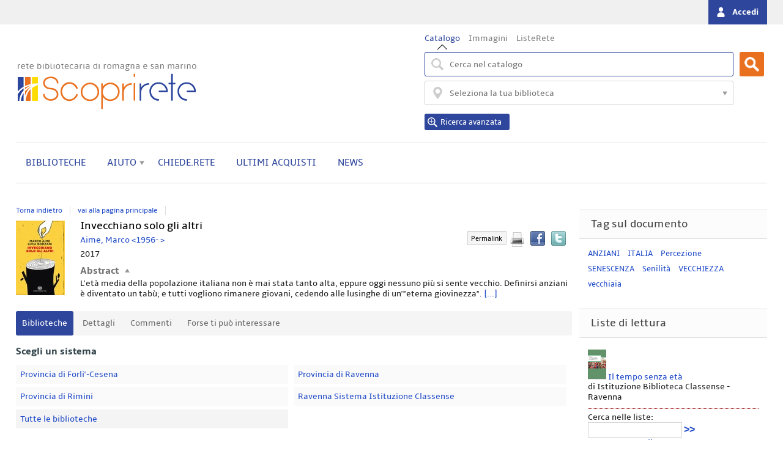

--- FILE ---
content_type: text/html;charset=UTF-8
request_url: https://scoprirete.bibliotecheromagna.it/opac/resource/invecchiano-solo-gli-altri/RAV2353498
body_size: 31847
content:
<!DOCTYPE html>
<html dir="ltr" lang="it" prefix="og: http://ogp.me/ns#">
<head>
<title>ScopriRete | Invecchiano solo gli altri</title>
<!-- this is servlet -->
<link rel="icon" href="https://scoprirete.bibliotecheromagna.it/sebinafrbr/repository/sebinayou/temi/frbr/img/scoprirete_favicon.png" />
<link rel="search" type="application/opensearchdescription+xml" title="SebinaYou" href="/opac/sebinayou/ext/sebinayou.xml" />
<meta charset="utf-8">
<meta name="description" content="*Invecchiano solo gli altri / Marco Aime, Luca Borzani. - Torino : Einaudi, 2017. - 121 p. ; 21 cm. - Scoprirete è il catalogo online delle biblioteche di Romagna e San Marino."/>
<meta name="keywords" content="sebina, opac, catalogo, servizi,ebook, biblioteca, utente, ScopriRete, Rete bibliotecaria di Romagna e San Marino, Ravenna, Forli, Cesena, Rimini"/>
<meta name="GOOGLEBOT" content="NOODP,NOARCHIVE"
/>
<meta name="robots" content="noodp,noarchive">
<meta name="viewport" content="width=device-width, initial-scale=1">
<meta property="fb:pages" content="224895887648836,391157467615469"/>
<meta property="og:type" content="website" />
<meta property="og:url" content="https://scoprirete.bibliotecheromagna.it/opac/resource/invecchiano-solo-gli-altri/RAV2353498" />
<meta property="og:title" content="Invecchiano solo gli altri" />
<meta property="og:description" content="*Invecchiano solo gli altri / Marco Aime, Luca Borzani. - Torino : Einaudi, 2017. - 121 p. ; 21 cm." />
<meta property="og:image" content="https://services.leggere.it/dm/copertine/?ean=9788806234164&formato=g" />
<script type="application/ld+json">
{
  "@context": "http://schema.org",
  "@type": "Book",
  "name": "Invecchiano solo gli altri",
  "author": "154205",
  "description": "*Invecchiano solo gli altri / Marco Aime, Luca Borzani. - Torino : Einaudi, 2017. - 121 p. ; 21 cm.",
  "about": [
    "Senilità - Percezione",
    "ANZIANI. ITALIA"
  ],
  "keywords": "",
  "contributor": [
    "Aime, Marco \u003c1956-    \u003e",
    "Borzani, Luca"
  ],
  "isbn": "9788806234164",
  "datePublished": "2017",
  "exampleOfWork": {
    "@type": "Book",
    "name": "Invecchiano solo gli altri"
  },
  "url": "https://scoprirete.bibliotecheromagna.it/opac/resource/RAV2353498"
}
</script>
<link href="/opac/sebinayou/css/libs/2.1a.jquery-ui.min.css" rel="stylesheet" type="text/css" />
<link href="/opac/sebinayou/css/libs/2.1b.jquery-ui.structure.min.css" rel="stylesheet" type="text/css" />
<link href="/opac/sebinayou/css/libs/2.1c.jquery-ui.theme.min.css" rel="stylesheet" type="text/css" />
<link href="/opac/sebinayou/css/libs/3.3.ui.timepicker.css" rel="stylesheet" type="text/css" />
<link href="/opac/sebinayou/css/libs/4.1.datatables.min.css" rel="stylesheet" type="text/css" />
<link href="/opac/sebinayou/css/libs/5.3.contentflow.css" rel="stylesheet" type="text/css" />
<link href="/opac/sebinayou/css/libs/7.0select2.min.css" rel="stylesheet" type="text/css" />
<link href="/opac/sebinayou/css/libs/8.0slick.min.css" rel="stylesheet" type="text/css" />
<link href="/opac/sebinayou/css/libs/8.1accessible-slick-theme.min.css" rel="stylesheet" type="text/css" />
<link href="/opac/sebinayou/css/sy/1.structure.css" rel="stylesheet" type="text/css" />
<link href="/opac/sebinayou/css/sy/4.09.ComboSelect.css" rel="stylesheet" type="text/css" />
<link href="/opac/sebinayou/css/sy/4.10.news-slider.css" rel="stylesheet" type="text/css" />
<link href="/opac/sebinayou/css/icons/material-icons.css" rel="stylesheet" type="text/css" />
<link rel="stylesheet" type="text/css" href="/opac/api/theme/common.css?sysb=frbr&ifo=-1293937022&pb "/>
<link rel="stylesheet" type="text/css" href="/opac/api/theme.css?sysb=frbr&ifo=-1293937022&pb "/>
<script>
 SebinaYou = {};
 SebinaYou.context = "/opac";
 SebinaYou.images = "/opac/sebinayou/temi/common/img";
 SebinaYou.language = "it";
 SebinaYou.picBoxMaximize = false;
 SebinaYou.picBoxRotate90 = false;
 SebinaYou.suggestOptions = {
  "active" : false,
  "react" : 500,
  "timeout" : 1000,
  "chars" : 4,
  "size" : 10,
  "close" : 10000,
  "multiple" : false
};
 SebinaYou.authentication = "non loggato";
 SebinaYou.jGlo = {"sysb":"frbr","ifo":-1293937022};
 SebinaYou.gmKey = "";
</script>
<script src="/opac/sebinayou/js/libs/1.0.engine_DM.js"></script>
<script src="/opac/sebinayou/js/libs/1.1.utils.js"></script>
<script src="/opac/sebinayou/js/libs/1.2.clipboard.min.js"></script>
<script src="/opac/sebinayou/js/libs/1.3.history.min.js"></script>
<script src="/opac/sebinayou/js/libs/1.4.URI.js"></script>
<script src="/opac/sebinayou/js/libs/2.0.jquery-3.3.1.min.js"></script>
<script src="/opac/sebinayou/js/libs/2.1.jquery-ui.min.js"></script>
<script src="/opac/sebinayou/js/libs/3.5.ui.timepicker.js"></script>
<script src="/opac/sebinayou/js/libs/4.1.datatables.min.js"></script>
<script src="/opac/sebinayou/js/libs/5.0.raphael-1.5.2.js"></script>
<script src="/opac/sebinayou/js/libs/5.1.modernizr-custom.js"></script>
<script src="/opac/sebinayou/js/libs/5.2.MarkerClusterer-2.0.6.js"></script>
<script src="/opac/sebinayou/js/libs/7.0select2.min.js"></script>
<script src="/opac/sebinayou/js/libs/8.0slick.min.js"></script>
<script src="/opac/sebinayou/js/sy/1.00.SyKernel.js"></script>
<script src="/opac/sebinayou/js/sy/1.01.Console.js"></script>
<script src="/opac/sebinayou/js/sy/1.02.Verbs.js"></script>
<script src="/opac/sebinayou/js/sy/1.03.Storage.js"></script>
<script src="/opac/sebinayou/js/sy/1.04.0.Builder.js"></script>
<script src="/opac/sebinayou/js/sy/1.04.1.Details.js"></script>
<script src="/opac/sebinayou/js/sy/1.04.3.Lazy.js"></script>
<script src="/opac/sebinayou/js/sy/1.04.4.Floated.js"></script>
<script src="/opac/sebinayou/js/sy/1.04.5.Tooltip.js"></script>
<script src="/opac/sebinayou/js/sy/1.04.6.InputTypeSearch.js"></script>
<script src="/opac/sebinayou/js/sy/1.04.7.ButtonAttrForm.js"></script>
<script src="/opac/sebinayou/js/sy/1.05.Roller.js"></script>
<script src="/opac/sebinayou/js/sy/1.06.Cancelable.js"></script>
<script src="/opac/sebinayou/js/sy/1.07.ListSelection.js"></script>
<script src="/opac/sebinayou/js/sy/1.08.Animate.js"></script>
<script src="/opac/sebinayou/js/sy/10.0.1.ShareThis.js"></script>
<script src="/opac/sebinayou/js/sy/11.0.Mirador.js"></script>
<script src="/opac/sebinayou/js/sy/12.0.SkipLinks.js"></script>
<script src="/opac/sebinayou/js/sy/13.0.GDPR.js"></script>
<script src="/opac/sebinayou/js/sy/14.0.Remarks.js"></script>
<script src="/opac/sebinayou/js/sy/14.1.RemarksUploader.js"></script>
<script src="/opac/sebinayou/js/sy/15.0.Cmsitem.js"></script>
<script src="/opac/sebinayou/js/sy/16.0.Like.js"></script>
<script src="/opac/sebinayou/js/sy/17.0.Privacy.js"></script>
<script src="/opac/sebinayou/js/sy/18.0.DatiMancanti.js"></script>
<script src="/opac/sebinayou/js/sy/2.01.Maps.js"></script>
<script src="/opac/sebinayou/js/sy/2.02.History.js"></script>
<script src="/opac/sebinayou/js/sy/2.03.CMS.js"></script>
<script src="/opac/sebinayou/js/sy/2.06.GoogleBooks.js"></script>
<script src="/opac/sebinayou/js/sy/20.0.Slider.js"></script>
<script src="/opac/sebinayou/js/sy/21.0.MenuDisclosure.js"></script>
<script src="/opac/sebinayou/js/sy/22.0.ShelfSlider.js"></script>
<script src="/opac/sebinayou/js/sy/23.0.Matomo.js"></script>
<script src="/opac/sebinayou/js/sy/27.0.ActionsFromNotificheEmail.js"></script>
<script src="/opac/sebinayou/js/sy/3.00.Dialog.js"></script>
<script src="/opac/sebinayou/js/sy/3.01.PicBox.js"></script>
<script src="/opac/sebinayou/js/sy/3.02.Panner.js"></script>
<script src="/opac/sebinayou/js/sy/3.03.RollBanner.js"></script>
<script src="/opac/sebinayou/js/sy/3.04.UpBox.js"></script>
<script src="/opac/sebinayou/js/sy/3.05.ComboButton.js"></script>
<script src="/opac/sebinayou/js/sy/3.06.MultiSelect.js"></script>
<script src="/opac/sebinayou/js/sy/3.07.TabSet.js"></script>
<script src="/opac/sebinayou/js/sy/3.08.Paginator.js"></script>
<script src="/opac/sebinayou/js/sy/3.09.ScrollView.js"></script>
<script src="/opac/sebinayou/js/sy/3.10.MagExplorer.js"></script>
<script src="/opac/sebinayou/js/sy/3.11.FloatMenu.js"></script>
<script src="/opac/sebinayou/js/sy/3.12.MatrioskaExplorer.js"></script>
<script src="/opac/sebinayou/js/sy/3.13.ImageFloater.js"></script>
<script src="/opac/sebinayou/js/sy/3.14.Slider.js"></script>
<script src="/opac/sebinayou/js/sy/3.15.Accordion.js"></script>
<script src="/opac/sebinayou/js/sy/3.16.ContentFlowUtils.js"></script>
<script src="/opac/sebinayou/js/sy/3.17.Autocomplete.js"></script>
<script src="/opac/sebinayou/js/sy/4.00.DTO.js"></script>
<script src="/opac/sebinayou/js/sy/4.01.Registrazione.js"></script>
<script src="/opac/sebinayou/js/sy/4.02.ListMania.js"></script>
<script src="/opac/sebinayou/js/sy/4.03.AcquistoCard.js"></script>
<script src="/opac/sebinayou/js/sy/4.04.Scheda.js"></script>
<script src="/opac/sebinayou/js/sy/4.05.Dashboard.js"></script>
<script src="/opac/sebinayou/js/sy/4.06.RicercaAvanzata.js"></script>
<script src="/opac/sebinayou/js/sy/4.07.Where.js"></script>
<script src="/opac/sebinayou/js/sy/4.08.PageSearch.js"></script>
<script src="/opac/sebinayou/js/sy/4.09.ComboSelect.js"></script>
<script src="/opac/sebinayou/js/sy/5.00.Temp.js"></script>
<script src="/opac/sebinayou/js/sy/6.00.NewsLetter.js"></script>
<script src="/opac/sebinayou/js/sy/6.01.Convenzioni.js"></script>
<script src="/opac/sebinayou/js/sy/7.00.Statistiche.js"></script>
<script src="/opac/sebinayou/js/sy/8.00.SecureAction.js"></script>
<script src="/opac/sebinayou/js/sy/8.01.SecurePage.js"></script>
<script src="/opac/sebinayou/js/sy/9.0.0.ChatBot.js"></script>
<script src="/opac/sebinayou/c.js" defer></script>
<script src="/opac/sebinayou/sebinayou.js" defer></script>
<script src="/opac/dwr/interface/A.js"></script>
<script src="/opac/dwr/interface/W.js"></script>
<script src="/opac/dwr/interface/S.js"></script>
<script src="/opac/dwr/interface/D.js"></script>
<script src="//www.google-analytics.com/analytics.js" async></script>
<script>
  STAT.GA.trackers = ["UA-16237845-3"];
</script>
<script src="https://www.google.com/recaptcha/api.js?render=explicit" async defer></script>
<script src="/opac/sebinayou/js/tinymce/tinymce.min.js" async defer></script>
<script>var solDev=false;</script>
<link rel="image_src" href="sebinayou/temi/hoc/ravenna/convergenza/img/logo200.png"> 
<meta name="viewport" content="width=device-width, user-scalable=yes, initial-scale=1.0, minimum-scale=0.8, maximum-scale=1.2">
</head>
<body class=" user-guest">
<noscript>
<img src="/opac/sebinayou/img/logo_sebinayou.jpg" alt="sebinayou"/>
Il browser non supporta JavaScript oppure non è abilitato
</noscript>
<h1 style="display:none;" hidden>sebina, opac, catalogo, servizi,ebook, biblioteca, utente, ScopriRete, Rete bibliotecaria di Romagna e San Marino, Ravenna, Forli, Cesena, Rimini</h1>
<ul id="skiplinks">
</ul>
<div id="Page"> 
<header> 
<div id="statusbar_wrapper"> 
<ul id="statusbar"> 
<li class="login"> <a href="#" title="" data-floated data-dir-left> Accedi </a> 
<div class="login-float" hidden> 
<div id="login"> 
<details> 
<summary title="Clicca qui se sei minorenne o non hai cittadinanza italiana">Entra con la tessera</summary> 
<form id="myLoginFormBar" name="myLoginFormBar" method="post" class="form-login flex" action="https://scoprirete.bibliotecheromagna.it:443/cas/login?submit=LOGIN" onsubmit="loadScript(urlTicket,AUTENTICAZIONE.login,this);return false;"> 
<input type="hidden" name="execution"> 
<input type="hidden" name="TypeName" value="OPAC"> 
<input type="hidden" name="_eventId" value="submit"> 
<input type="hidden" name="lt"> 
<input type="hidden" name="formName" value="myLoginFormBar"> 
<input type="hidden" name="service" value="https://scoprirete.bibliotecheromagna.it/opac/.s?frontBackOffice=FO&amp;KAS=true&amp;tipoAut=CAS&amp;sysb=frbr&amp;ifo=-1293937022&amp;formName=myLoginFormBar"> 
<input type="hidden" name="error-service" value="https://scoprirete.bibliotecheromagna.it/opac/.do?frontBackOffice=FO&amp;KAS=true&amp;tipoAut=CAS&amp;sysb=frbr&amp;ifo=-1293937022"> 
<input type="hidden" name="locale" value="it_IT"> 
<label id="login-username"> <span> Utente </span> <span class="posrelative"> <input type="text" autocomplete="off" id="user" name="username" required data-syw placeholder=""> </span> </label> 
<label id="login-password"> <span> Password </span> <span class="posrelative"> <input type="password" autocomplete="off" id="password" name="password" pattern=".*\S+.*" required data-syw placeholder="" class="password"> <span id="ico-show-hide" class="show-pswd" onclick="passwordShowHide(this,'show-pswd','hide-pswd'); return false;"></span> </span> </label> 
<label class="login-ricordami"> <input type="checkbox" id="ricordami"> <span>Resta connesso</span> <span data-syw="icon-help" data-id="login-ricordami">Se stai usando un dispositivo pubblico, ricorda di disconnetterti in modo da proteggere le tue informazioni personali ed evitare che altri utilizzino il tuo account.</span> </label> 
<p id="login-submit"> <button type="submit" class="std_btn">Invia</button> </p> 
</form> 
<p id="login-forgot"> <a href="#" onclick="LOGIN.closeDialog();PWD.openForgot($('#user').val());return false;"> Hai dimenticato la password? </a> </p> 
<p id="login-register"> <a href="#" onclick="LOGIN.closeDialog(); A.d170(Registrazione.rd170); return false;">Non sei ancora registrato?</a> </p> 
</details> 
<div id="login-shibboleth" class="alternative-login alternative-login-shibboleth"> 
<a title="Clicca qui se sei cittadino italiano e maggiorenne" href="https://scoprirete.bibliotecheromagna.it/opac/shibboleth/protected/index.jsp?frontBackOffice=FO&amp;tipoAut=SHIB&amp;saved_url=https%3A%2F%2Fscoprirete.bibliotecheromagna.it%2Fopac%2F.do%3FfrontBackOffice%3DFO%26KAS%3Dtrue%26tipoAut%3DSHIB%26sysb%3Dfrbr%26ifo%3D-1293937022&amp;service=https%3A%2F%2Fscoprirete.bibliotecheromagna.it%2Fopac%2F.do%3FfrontBackOffice%3DFO%26KAS%3Dtrue%26tipoAut%3DSHIB%26sysb%3Dfrbr%26ifo%3D-1293937022&amp;sysb=frbr"><img src="/opac/sebinayou/img/spidciecns-txt-button.svg" alt="Accedi con SPID/CIE/CNS" width="200px"></a> 
</div> 
<p class="dsinfologin"> </p> 
<div class="infologin"> 
<a onclick="A.a80m03('INFOLOGIN', RENDERING.rBody); return false;" href="#">Come accedere</a> 
</div> 
<p></p> 
</div> 
</div> </li> 
</ul> 
</div> 
<div id="pagesearch"> 
<div id="psspaziosinistra"> 
<a href="https://scoprirete.bibliotecheromagna.it/opac/.do" onclick="A.a01m00(R.b01);return false;" aria-label="Torna alla pagina iniziale"> </a> 
</div> 
<div id="psspaziocentrale"> 
<div id="psfiltri" data-selected="catalogo"> 
<ul> 
<li id="ps_catalogo" tabindex="-1" class="selected"> <label for="combocontesti" class="hidden">Premi qui per vedere altri contesti di ricerca</label> <select autocomplete="off" id="combocontesti"> <option value="ps_catalogo" selected onclick="W.m01('catalogo', document.ricerca.frase.value, false, R.w01); "> Catalogo </option> <option value="ps_tmatm" onclick="W.m01('tmatm', document.ricerca.frase.value, false, R.w01); "> Libri </option> <option value="ps_tmate" onclick="W.m01('tmate', document.ricerca.frase.value, false, R.w01); "> Libri Antichi </option> <option value="ps_tnats" onclick="W.m01('tnats', document.ricerca.frase.value, false, R.w01); "> Periodici </option> <option value="ps_tmata" onclick="W.m01('tmata', document.ricerca.frase.value, false, R.w01); "> Audiovisivi </option> <option value="ps_tmatu" onclick="W.m01('tmatu', document.ricerca.frase.value, false, R.w01); "> Musica </option> <option value="ps_tmatg" onclick="W.m01('tmatg', document.ricerca.frase.value, false, R.w01); "> Grafica </option> </select> </li> 
<li id="ps_galleria"> <a title="Cerca nelle immagini" href="#" onclick="W.m01('galleria',document.ricerca.frase.value,false,R.w01);return false;"> Immagini </a> </li> 
<li id="ps_listmania"> <a title="Cerca nelle liste create dagli utenti" href="#" onclick="W.m01('listmania',document.ricerca.frase.value,false,R.w01);return false;"> ListeRete </a> </li> 
</ul> 
</div> 
<div id="psricerca"> 
<form name="ricerca" onsubmit="return PSEARCH.searchSUBMIT('catalogo',1);;"> 
<input type="hidden" id="idCanale" value="catalogo"> 
<div class="canalericerca catalogo"> 
<label> <span class="invisible">Cerca su "Catalogo"</span> <input type="search" class="canaleunico" name="frase" value="" placeholder="Cerca nel catalogo"> </label> 
</div> 
<div class="bottonericerca catalogo"> 
<button id="cerca:catalogo" class="std_btn" type="submit" title="Cerca in tutto il catalogo"><span>Cerca</span></button> 
</div> 
<div class="biblioss2"> 
<label for="bibliosel2" class="invisible">Biblioteca:</label> 
<input type="text" autocomplete="off" id="bibliosel2" data-syw="biblioss" placeholder="Seleziona la tua biblioteca"> 
</div> 
<div class="elencoFunzioni"> 
<a id="link:avanzata" class="testopiccolo" title="Premi qui per effettuare una ricerca avanzata" href="#" onclick=" A.a14m00(SebinaYou.Avanzata.r00);  return false;">Ricerca avanzata</a> 
</div> 
<div id="clump" style="display: none;"> 
<span style="font-weight: bold">FILTRO:</span> 
<span>cerca solo</span> 
<span id="clumpCtx"></span>&nbsp;con 
<span id="clumpKey"></span>&nbsp; 
<span id="clumpValue"></span>&nbsp;( 
<a href="#" title="" onclick="CLUMP.reset();return false;">rimuovi</a>) 
</div> 
</form> 
</div> 
</div> 
<div id="psspaziodestra"> 
</div> 
</div> 
<div id="homemenu"> 
<div id="bt_menu_wmenu" class="bt-menu bt-menu-$menu.type"> 
<button class="bt-button"> <span class="invisible">???menu.button???</span> </button> 
<ul class="bt-items" role="menubar"> 
<li data-id="biblioteche" tabindex="-1" role="menuitem"> <a href="https://scoprirete.bibliotecheromagna.it/opac/article/biblioteche" onclick="A.a80m03('BIBLIOTECHE',RENDERING.rBody);return false;" class="bt-type-page" title="Biblioteche"> <span>Biblioteche</span> </a> </li> 
<li data-id="aiuto" tabindex="-1" role="menuitem"> <a href="#" class="bt-type-curtain" title="Aiuto" aria-haspopup="true" aria-controls="bt-content_aiuto" aria-owns="bt-content_aiuto" onclick="return false;"> <span>Aiuto</span> </a> 
<div id="bt-content_aiuto" class="bt-content bt-content-aiuto" hidden tabindex="-1"> 
<div></div> 
<ul> 
<li><a href="javascript:A.a80m03('GUIDA_ONLINE',RENDERING.rBody)">Guida online</a></li> 
<li><a href="javascript:A.a80m03('GUIDE_SCARICABILI',RENDERING.rBody)">Guide scaricabili</a></li> 
<li><a href="javascript:A.a80m03('TUTORIAL',RENDERING.rBody)">Tutorial</a></li> 
</ul> 
</div> </li> 
<li data-id="chiederete" tabindex="-1" role="menuitem"> <a href="https://scoprirete.bibliotecheromagna.it/opac/article/chiederete" onclick="A.a80m03('CHIEDERETE',RENDERING.rBody);return false;" class="bt-type-page" title="Chiede.rete"> <span>Chiede.rete</span> </a> </li> 
<li data-id="ultimi-acquisti" tabindex="-1" role="menuitem"> <a href="#" class="bt-type-function" title="Ultimi acquisti" onclick="A.a60m00(rBodyRendering);return false;"> <span>Ultimi acquisti</span> </a> </li> 
<li data-id="news" tabindex="-1" role="menuitem"> <a href="#" class="bt-type-function" title="News" onclick="NEWS.list();return false;"> <span>News</span> </a> </li> 
</ul> 
</div> 
</div> 
</header> 
<main id="Columns"> 
<div id="CenterColumn" class="Column"> 
<nav id="pagenavigator"></nav> 
<article id="pagecentercontent" data-name="document"> 
<span hidden class="Z3988" title="url_ver=Z39.88-2004&amp;ctx_enc=info%3Aofi%2Fenc%3AUTF-8&amp;rfr_id=info%3Asid%2FScopriRete%3Acoins&amp;rft_val_fmt=info%3Aofi%2Ffmt%3Akev%3Amtx%3Abook&amp;rft.btitle=Invecchiano+solo+gli+altri&amp;rft.au=Aime%2C+Marco+%3C1956-++++%3E&amp;rft.date=2017&amp;rft.isbn=9788806234164&amp;rft.language=italiano&amp;rft.series=Super+ET.+Opera+viva"></span> 
<div id="pagedocument"> 
<h2 class="hidden">Dettaglio del documento</h2> 
<div class="topbardettaglio"> 
<div class="documento" data-idopac="RAV2353498" data-cover="thumb"> 
<div title="" class="copertina  frbr-m tmat-m tdoc-lm tnat-m" aria-hidden="true"> 
<img data-type="copertina" alt="" data-size="thumb" data-src="https://services.leggere.it/dm/copertine/?ean=9788806234164&amp;formato=p" data-from="remote"> 
<span class="overlay overlay frbr-edizione tdoc-lm"></span> 
</div> 
<div> 
<div class="servizidocumento-wrapper"> 
<div class="share-box"> 
<button class="links" data-syw="mobile-menu" data-content="share-box"> <span class="invisible">Condividi</span> </button> 
<p id="sharebox_label" class="hidden">Trova il documento in altre risorse</p> 
<ul id="share-box" role="toolbar" aria-labelledby="sharebox_label"> 
</ul> 
</div> 
<ul> 
</ul> 
<button data-syw="mobile-menu" data-content="servizischeda"> <span class="invisible">???scheda.servizi.button???</span> </button> 
<ul id="service-box" class="servizidocumento-wrapper"> 
<li class="servizidocumento googleBooks" style="display:none;" data-isbn="9788806234164" data-service=""></li> 
<li> 
<div class="permalink" data-syw> 
<button type="button" title="" data-floated data-open="event" data-dir="left" data-uri=""> Permalink </button> 
<div hidden> 
<input name="permalink" type="text" value="" readonly> 
<p>Il permalink è stato copiato, puoi utilizzarlo immediatamente.<br>E’ sufficiente premere i tasti “Ctrl+v” per posizionarlo dove preferite.</p> 
</div> 
</div> </li> 
<!-- mantis 16369 --> 
<li class="servizidocumento mail pdf" style="white-space: nowrap; height: 30px;"> <a href="#" onclick="stampaPdf();return false;" title="Versione stampabile"> <span>Stampa titolo</span> </a> </li> 
<li class="custom-facebook-button"> <a href="#" onclick="Facebook.share('http:\/\/www.facebook.com\/sharer.php?u=https%3A%2F%2Fscoprirete.bibliotecheromagna.it%2Fopac%2Fresource%2FRAV2353498');return false;" title="Condividi su Facebook"> <span>Facebook</span> </a> </li> 
<li class="custom-twitter-button"> <a title="Condividi su Twitter" href="https://twitter.com/intent/tweet" target="_blank" onclick="SY.Share.tweet(this);" data-text="Invecchiano solo gli altri" data-url="https://scoprirete.bibliotecheromagna.it/opac/resource/RAV2353498?tabDoc=tabcomm"> <span>Twitter</span> </a> </li> 
<li> 
<div id="sharethis-buttons"></div></li> 
</ul> 
</div> 
<div class="liste-documento"></div> 
<!-- Titolo --> 
<h3 class="titololistarisultati"> Invecchiano solo gli altri </h3> 
<!-- Progressivo nella lista risultati --> 
<span data-id="l_0" aria-hidden="true"></span> 
<!-- Autore principale --> 
<p class="autorelistarisultati"> <a href="#" onclick="A.a10m07('KF_AU','Aime, Marco <1956-    >',r10);return false;" title="Clicca qui per effettuare una ricerca per autore"> Aime, Marco &lt;1956- &gt; </a> </p> 
<p class="metadati"> <span class="meta-annopubblicazione"> 2017 </span> </p> 
<p class="metadati"> </p> 
<div class="fulltext"> 
</div> 
<ul class="topbarRigaLinks"> 
</ul> 
<div id="newReview" style="display:none;"> 
<img alt="icona commenti" src="/opac/sebinayou/img/icon_comment.gif"> 
<a title="Premi qui per inserire una nuova recensione da condividere con gli altri utenti" onclick="SY.Review.add('0','Recensioni'); return false;">Scrivi una recensione</a> &nbsp;e condividila con gli altri lettori. 
<br> 
<br> 
</div> 
<div class="contribs"> 
</div> 
<details class="abstract" open> 
<summary class="inline"><h3>Abstract</h3></summary> L'età media della popolazione italiana non è mai stata tanto alta, eppure oggi nessuno più si sente vecchio. Definirsi anziani è diventato un tabù; e tutti vogliono rimanere giovani, cedendo alle lusinghe di un'"eterna giovinezza". 
<a href="#" data-action data-toggle="next" data-hide="self" data-prevent>[...]</a> 
<span hidden> La questione della vecchiaia, però, diventerà sempre più centrale e porterà a profondi mutamenti sociali e culturali che ci coinvolgeranno tutti. Senza dimenticare che non si può negare un futuro alle nuove generazioni. Perché essere anziani significa aver imparato molte cose, e dunque prendersi l'autorità e la soddisfazione di raccontarle. Ma significa anche avere il diritto di scoprire uno spazio della vita tutto da reinventare, andare lenti, osservare meglio il mondo, lasciare spazio a chi è più giovane. Marco Aime e Luca Borzani ci accompagnano alla riscoperta di una fase dell'esistenza ingiustamente rimossa, che, senza ansie, si può e si deve vivere con pienezza. </span> 
</details> 
</div> 
</div> 
</div> 
<input type="hidden" name="current-document" value="0"> 
<div id="tabDocument" class="syt-tabset"> 
<ul> 
<li data-item="tabloca" class="selected" title="Premi qui per sapere dove puoi trovare il documento"> Biblioteche </li> 
<li data-item="tabcata" title="Premi qui per vedere i dettagli del documento"> Dettagli </li> 
<li data-item="tabcomm" title="Premi qui per scrivere un nuovo commento sul documento o per leggere quelli lasciati dagli altri utenti"> Commenti </li> 
<li data-item="tabterm" title="Forse ti può interessare"> Forse ti può interessare </li> 
</ul> 
<div data-content="tabloca"> 
<!--  --> 
<section id="sistemi"> 
<section id="sistemi-selezione"> 
<header> 
<h3>Scegli un sistema</h3> 
</header> 
<ul> 
<li data-cd="GR_1"> <a title="" href="#" onclick="A.a20m17('0','GR_1',RENDERING.html);return false;"> Provincia di Forli'-Cesena </a> </li> 
<li data-cd="GR_2"> <a title="" href="#" onclick="A.a20m17('0','GR_2',RENDERING.html);return false;"> Provincia di Ravenna </a> </li> 
<li data-cd="GR_3"> <a title="" href="#" onclick="A.a20m17('0','GR_3',RENDERING.html);return false;"> Provincia di Rimini </a> </li> 
<li data-cd="GR_8"> <a title="" href="#" onclick="A.a20m17('0','GR_8',RENDERING.html);return false;"> Ravenna Sistema Istituzione Classense </a> </li> 
<li class="tutte"> 
<!-- in pag corrente metto il numero inventari InventoryDispatcher.contaInveInLoc--> <a title="" href="#" onclick="scheda.localizzazioni.select('0','*');return false;"> Tutte le biblioteche </a> </li> 
</ul> 
</section> 
<!--
          <div id="sistemaselezionato" style="display:none">
            <div class="servizibiblioteca">
                                                </div>
            <div class="sistemabiblioteca">
              <span class="lblsistemi">Sistema:</span>
              <span class="dssistema">Ravenna Sistema Istituzione Classense</span>
              <div class="selsistema"><a href="#" onclick="$('#sistemaselezionato, #selezionesistema, #sistema-disponibilita').toggle();return false;">&nbsp;</a></div>
              
            </div>
          </div>
          --> 
</section> 
<div style="display:none;">
 $currentBibFull 
</div> 
<br> 
<!--  RIPORTO LA GESTIONE LEG DOC 20453--> 
<!-- FINE 20453 --> 
<!--  aggiunta per 20453 --> 
<!-- fine aggiunta per 20453 --> 
</div> 
<div data-content="tabcata"> 
</div> 
<div data-content="tabcomm"> 
</div> 
<div data-content="tabterm"> 
</div> 
</div> 
</div> 
<div id="permalinkHidden" style="display:none;">
 https://scoprirete.bibliotecheromagna.it/opac/resource/RAV2353498 
</div> 
</article> 
</div> 
<aside id="LeftColumn" class="Column"> 
<ol id="pageleftcontent"> 
</ol> 
</aside> 
<aside id="RightColumn" class="Column"> 
<ol id="pagerightcontent"> 
<li id="wnavigator" class="widget-block" data-freeze="N"> </li> 
<li id="wtagdoc" class="widget-block" data-freeze="N"> </li> 
<li id="wlistmania" class="widget-block" data-freeze="N"> </li> 
</ol> 
</aside> 
</main> 
<footer role="contentinfo"> 
<section id="sebinayou-credits">
 Provincia Ravenna, Provincia Forli-Cesena, Provincia Rimini, Repubblica di San Marino
<br> 
<span><a href="#" onclick="copyrightDialog();return false;">Copyright</a></span> 
<span><a href="#" onclick="browserDialog();return false;">Browser consigliati</a></span> 
<span> <a class="link-article-privacy_cookie" title="" href="https://scoprirete.bibliotecheromagna.it/opac/article/privacy_cookie" onclick="A.a80m03('PRIVACY_COOKIE',RENDERING.rBody);return false;"> Informativa cookie </a> </span> 
<span> <a class="link-article-accessibility" title="" href="https://scoprirete.bibliotecheromagna.it/opac/article/accessibility_sy" target="accessibility"> Accessibilità </a> </span> 
<span><a href="#" onclick="A.a80m03('SITEMAP',RENDERING.rBody)" title="">Mappa del sito</a> </span>
</section> 
</footer> 
</div>
<div id="dialog"></div>
<div id="loadingmodal"></div>
<div id="statusDiv" style="display:none;" hidden></div>
<iframe name="statusFrame" id="statusFrame" width="100" height="100" style="display:none;" title="statusframe" hidden></iframe>
<script>
 SYPARAM = {
  "name" : "document",
  "idDom" : "tabloca",
  "html" : "<span hidden class=\"Z3988\" title=\"url_ver=Z39.88-2004&amp;ctx_enc=info%3Aofi%2Fenc%3AUTF-8&amp;rfr_id=info%3Asid%2FScopriRete%3Acoins&amp;rft_val_fmt=info%3Aofi%2Ffmt%3Akev%3Amtx%3Abook&amp;rft.btitle=Invecchiano+solo+gli+altri&amp;rft.au=Aime%2C+Marco+%3C1956-++++%3E&amp;rft.date=2017&amp;rft.isbn=9788806234164&amp;rft.language=italiano&amp;rft.series=Super+ET.+Opera+viva\"></span> \n<div id=\"pagedocument\"> \n<h2 class=\"hidden\">Dettaglio del documento</h2> \n<div class=\"topbardettaglio\"> \n<div class=\"documento\" data-idopac=\"RAV2353498\" data-cover=\"thumb\"> \n<div title=\"\" class=\"copertina  frbr-m tmat-m tdoc-lm tnat-m\" aria-hidden=\"true\"> \n<img data-type=\"copertina\" alt=\"\" data-size=\"thumb\" data-src=\"https://services.leggere.it/dm/copertine/?ean=9788806234164&amp;formato=p\" data-from=\"remote\"> \n<span class=\"overlay overlay frbr-edizione tdoc-lm\"></span> \n</div> \n<div> \n<div class=\"servizidocumento-wrapper\"> \n<div class=\"share-box\"> \n<button class=\"links\" data-syw=\"mobile-menu\" data-content=\"share-box\"> <span class=\"invisible\">Condividi</span> </button> \n<p id=\"sharebox_label\" class=\"hidden\">Trova il documento in altre risorse</p> \n<ul id=\"share-box\" role=\"toolbar\" aria-labelledby=\"sharebox_label\"> \n</ul> \n</div> \n<ul> \n</ul> \n<button data-syw=\"mobile-menu\" data-content=\"servizischeda\"> <span class=\"invisible\">???scheda.servizi.button???</span> </button> \n<ul id=\"service-box\" class=\"servizidocumento-wrapper\"> \n<li class=\"servizidocumento googleBooks\" style=\"display:none;\" data-isbn=\"9788806234164\" data-service=\"\"></li> \n<li> \n<div class=\"permalink\" data-syw> \n<button type=\"button\" title=\"\" data-floated data-open=\"event\" data-dir=\"left\" data-uri=\"\"> Permalink </button> \n<div hidden> \n<input name=\"permalink\" type=\"text\" value=\"\" readonly> \n<p>Il permalink è stato copiato, puoi utilizzarlo immediatamente.<br>E’ sufficiente premere i tasti “Ctrl+v” per posizionarlo dove preferite.</p> \n</div> \n</div> </li> \n<!-- mantis 16369 --> \n<li class=\"servizidocumento mail pdf\" style=\"white-space: nowrap; height: 30px;\"> <a href=\"#\" onclick=\"stampaPdf();return false;\" title=\"Versione stampabile\"> <span>Stampa titolo</span> </a> </li> \n<li class=\"custom-facebook-button\"> <a href=\"#\" onclick=\"Facebook.share('http:\\/\\/www.facebook.com\\/sharer.php?u=https%3A%2F%2Fscoprirete.bibliotecheromagna.it%2Fopac%2Fresource%2FRAV2353498');return false;\" title=\"Condividi su Facebook\"> <span>Facebook</span> </a> </li> \n<li class=\"custom-twitter-button\"> <a title=\"Condividi su Twitter\" href=\"https://twitter.com/intent/tweet\" target=\"_blank\" onclick=\"SY.Share.tweet(this);\" data-text=\"Invecchiano solo gli altri\" data-url=\"https://scoprirete.bibliotecheromagna.it/opac/resource/RAV2353498?tabDoc=tabcomm\"> <span>Twitter</span> </a> </li> \n<li>\n<div id=\"sharethis-buttons\"></div></li> \n</ul> \n</div> \n<div class=\"liste-documento\"></div> \n<!-- Titolo --> \n<h3 class=\"titololistarisultati\"> Invecchiano solo gli altri </h3> \n<!-- Progressivo nella lista risultati --> \n<span data-id=\"l_0\" aria-hidden=\"true\"></span> \n<!-- Autore principale --> \n<p class=\"autorelistarisultati\"> <a href=\"#\" onclick=\"A.a10m07('KF_AU','Aime, Marco <1956-    >',r10);return false;\" title=\"Clicca qui per effettuare una ricerca per autore\"> Aime, Marco &lt;1956- &gt; </a> </p> \n<p class=\"metadati\"> <span class=\"meta-annopubblicazione\"> 2017 </span> </p> \n<p class=\"metadati\"> </p> \n<div class=\"fulltext\"> \n</div> \n<ul class=\"topbarRigaLinks\"> \n</ul> \n<div id=\"newReview\" style=\"display:none;\"> \n<img alt=\"icona commenti\" src=\"/opac/sebinayou/img/icon_comment.gif\"> \n<a title=\"Premi qui per inserire una nuova recensione da condividere con gli altri utenti\" onclick=\"SY.Review.add('0','Recensioni'); return false;\">Scrivi una recensione</a> &nbsp;e condividila con gli altri lettori.\n<br>\n<br> \n</div> \n<div class=\"contribs\"> \n</div> \n<details class=\"abstract\" open> \n<summary class=\"inline\"><h3>Abstract</h3></summary> L'età media della popolazione italiana non è mai stata tanto alta, eppure oggi nessuno più si sente vecchio. Definirsi anziani è diventato un tabù; e tutti vogliono rimanere giovani, cedendo alle lusinghe di un'\"eterna giovinezza\". \n<a href=\"#\" data-action data-toggle=\"next\" data-hide=\"self\" data-prevent>[...]</a> \n<span hidden> La questione della vecchiaia, però, diventerà sempre più centrale e porterà a profondi mutamenti sociali e culturali che ci coinvolgeranno tutti. Senza dimenticare che non si può negare un futuro alle nuove generazioni. Perché essere anziani significa aver imparato molte cose, e dunque prendersi l'autorità e la soddisfazione di raccontarle. Ma significa anche avere il diritto di scoprire uno spazio della vita tutto da reinventare, andare lenti, osservare meglio il mondo, lasciare spazio a chi è più giovane. Marco Aime e Luca Borzani ci accompagnano alla riscoperta di una fase dell'esistenza ingiustamente rimossa, che, senza ansie, si può e si deve vivere con pienezza. </span> \n</details> \n</div> \n</div> \n</div> \n<input type=\"hidden\" name=\"current-document\" value=\"0\"> \n<div id=\"tabDocument\" class=\"syt-tabset\"> \n<ul> \n<li data-item=\"tabloca\" class=\"selected\" title=\"Premi qui per sapere dove puoi trovare il documento\"> Biblioteche </li> \n<li data-item=\"tabcata\" title=\"Premi qui per vedere i dettagli del documento\"> Dettagli </li> \n<li data-item=\"tabcomm\" title=\"Premi qui per scrivere un nuovo commento sul documento o per leggere quelli lasciati dagli altri utenti\"> Commenti </li> \n<li data-item=\"tabterm\" title=\"Forse ti può interessare\"> Forse ti può interessare </li> \n</ul> \n<div data-content=\"tabloca\"> \n<!--  --> \n<section id=\"sistemi\"> \n<section id=\"sistemi-selezione\"> \n<header> \n<h3>Scegli un sistema</h3> \n</header> \n<ul> \n<li data-cd=\"GR_1\"> <a title=\"\" href=\"#\" onclick=\"A.a20m17('0','GR_1',RENDERING.html);return false;\"> Provincia di Forli'-Cesena </a> </li> \n<li data-cd=\"GR_2\"> <a title=\"\" href=\"#\" onclick=\"A.a20m17('0','GR_2',RENDERING.html);return false;\"> Provincia di Ravenna </a> </li> \n<li data-cd=\"GR_3\"> <a title=\"\" href=\"#\" onclick=\"A.a20m17('0','GR_3',RENDERING.html);return false;\"> Provincia di Rimini </a> </li> \n<li data-cd=\"GR_8\"> <a title=\"\" href=\"#\" onclick=\"A.a20m17('0','GR_8',RENDERING.html);return false;\"> Ravenna Sistema Istituzione Classense </a> </li> \n<li class=\"tutte\"> \n<!-- in pag corrente metto il numero inventari InventoryDispatcher.contaInveInLoc--> <a title=\"\" href=\"#\" onclick=\"scheda.localizzazioni.select('0','*');return false;\"> Tutte le biblioteche </a> </li> \n</ul> \n</section> \n<!--\n          <div id=\"sistemaselezionato\" style=\"display:none\">\n            <div class=\"servizibiblioteca\">\n                                                </div>\n            <div class=\"sistemabiblioteca\">\n              <span class=\"lblsistemi\">Sistema:</span>\n              <span class=\"dssistema\">Ravenna Sistema Istituzione Classense</span>\n              <div class=\"selsistema\"><a href=\"#\" onclick=\"$('#sistemaselezionato, #selezionesistema, #sistema-disponibilita').toggle();return false;\">&nbsp;</a></div>\n              \n            </div>\n          </div>\n          --> \n</section> \n<div style=\"display:none;\">\n$currentBibFull\n</div> \n<br> \n<!--  RIPORTO LA GESTIONE LEG DOC 20453--> \n<!-- FINE 20453 --> \n<!--  aggiunta per 20453 --> \n<!-- fine aggiunta per 20453 --> \n</div> \n<div data-content=\"tabcata\"> \n</div> \n<div data-content=\"tabcomm\"> \n</div> \n<div data-content=\"tabterm\"> \n</div> \n</div> \n</div> \n<div id=\"permalinkHidden\" style=\"display:none;\">\nhttps://scoprirete.bibliotecheromagna.it/opac/resource/RAV2353498\n</div>",
  "secureCheck" : true,
  "timeLog" : {
    "call" : "0.000 s",
    "HbfC-df" : "0.000 s",
    "getTermini" : "0.017 s",
    "HbfC-d2" : "0.000 s",
    "HbfC-t" : "0.000 s"
  },
  "exception" : "null",
  "widgetLeft" : [ ],
  "widgetRight" : [ {
    "cd" : "wnavigator",
    "title" : "<div title=\"Utilizza questo widget per navigare nella lista dei risultati\" class=\"titolo loading\">\nNavigatore\n</div>",
    "tooltip" : "Utilizza questo widget per navigare nella lista dei risultati",
    "kind" : "BASIC",
    "freeze" : "N",
    "showLoad" : false,
    "showClosed" : false,
    "disabled" : false
  }, {
    "cd" : "wtagdoc",
    "title" : "<div title=\"Esegui una nuova ricerca per tag\" class=\"titolo loading\">\nTag sul documento\n</div>",
    "tooltip" : "Esegui una nuova ricerca per tag",
    "kind" : "BASIC",
    "freeze" : "N",
    "showLoad" : false,
    "showClosed" : false,
    "disabled" : false
  }, {
    "cd" : "wlistmania",
    "title" : "<div title=\"Visualizza le liste di lettura che contengono il documento\" class=\"titolo loading\">\nListe di lettura\n</div>",
    "tooltip" : "Visualizza le liste di lettura che contengono il documento",
    "kind" : "LISTMANIA",
    "freeze" : "N",
    "showLoad" : false,
    "showClosed" : false,
    "disabled" : false
  } ],
  "pageNavigator" : {
    "back" : true,
    "items" : [ {
      "id" : "navhome",
      "label" : "vai alla pagina principale",
      "action" : " A.a01m00(R.b01)"
    } ]
  },
  "idStatus" : 0,
  "headTitle" : "ScopriRete | Invecchiano solo gli altri",
  "headDescription" : "*Invecchiano solo gli altri / Marco Aime, Luca Borzani. - Torino : Einaudi, 2017. - 121 p. ; 21 cm. - Scoprirete è il catalogo online delle biblioteche di Romagna e San Marino.",
  "favicon" : "https://scoprirete.bibliotecheromagna.it/sebinafrbr/repository/sebinayou/temi/frbr/img/scoprirete_favicon.png",
  "viewportActive" : true,
  "headRelativeUrl" : "https://scoprirete.bibliotecheromagna.it/opac/resource/invecchiano-solo-gli-altri/RAV2353498",
  "headGACategoryPage" : "Scheda Documento",
  "og" : {
    "title" : "Invecchiano solo gli altri",
    "image" : "https://services.leggere.it/dm/copertine/?ean=9788806234164&formato=g",
    "url" : "https://scoprirete.bibliotecheromagna.it/opac/resource/invecchiano-solo-gli-altri/RAV2353498",
    "description" : "*Invecchiano solo gli altri / Marco Aime, Luca Borzani. - Torino : Einaudi, 2017. - 121 p. ; 21 cm.",
    "locale" : "it_IT"
  },
  "microdata" : "{\n  \"@context\": \"http://schema.org\",\n  \"@type\": \"Book\",\n  \"name\": \"Invecchiano solo gli altri\",\n  \"author\": \"154205\",\n  \"description\": \"*Invecchiano solo gli altri / Marco Aime, Luca Borzani. - Torino : Einaudi, 2017. - 121 p. ; 21 cm.\",\n  \"about\": [\n    \"Senilità - Percezione\",\n    \"ANZIANI. ITALIA\"\n  ],\n  \"keywords\": \"\",\n  \"contributor\": [\n    \"Aime, Marco \\u003c1956-    \\u003e\",\n    \"Borzani, Luca\"\n  ],\n  \"isbn\": \"9788806234164\",\n  \"datePublished\": \"2017\",\n  \"exampleOfWork\": {\n    \"@type\": \"Book\",\n    \"name\": \"Invecchiano solo gli altri\"\n  },\n  \"url\": \"https://scoprirete.bibliotecheromagna.it/opac/resource/RAV2353498\"\n}",
  "ndoc" : 0,
  "page" : 0,
  "openGraph" : {
    "title" : "Invecchiano solo gli altri",
    "image" : "https://services.leggere.it/dm/copertine/?ean=9788806234164&formato=g",
    "url" : "https://scoprirete.bibliotecheromagna.it/opac/resource/invecchiano-solo-gli-altri/RAV2353498",
    "description" : "*Invecchiano solo gli altri / Marco Aime, Luca Borzani. - Torino : Einaudi, 2017. - 121 p. ; 21 cm.",
    "locale" : "it_IT"
  },
  "headerOgUrl" : "https://scoprirete.bibliotecheromagna.it/opac/resource/invecchiano-solo-gli-altri/RAV2353498",
  "headerOgTitle" : "Invecchiano solo gli altri",
  "headerOgDescription" : "*Invecchiano solo gli altri / Marco Aime, Luca Borzani. - Torino : Einaudi, 2017. - 121 p. ; 21 cm.",
  "headerOgImage" : "https://services.leggere.it/dm/copertine/?ean=9788806234164&formato=g"
};
 SYPARAM.guest = true;
 i18n = {"js_newsletter_error_send":"Errore in invio newsletter","js_clump_TIP":"tipologia","js_dashboard_newsletter_iscrivi":"Sei sicuro di volerti iscrivere a questa newsletter?","js_where_edit_orario_apertura_ko":"Orario di apertura \"{0}\": impostare sia data da che data a","js_ms_biblio_senderror":"Un errore non definito è accaduto nell'invio, riprovare più tardi o controllare la validità dell'indirizzo e-mail","js_registrazione_success_myplace_N":"La registrazione è avvenuta con successo.<br/>Il tuo username è {0} e la password per il tuo primo accesso corrisponde alla tua data di nascita.","js_sebinastore_infoprest_BOOKR_098":"<ul><li>L'eBook non prevede un costo di copertina. Il prestito all'utente ha un costo di 0,98 &euro;.<\/li><li>I prestiti per copia sono illimitati e possono essere registrati contemporaneamente da pi&ugrave; utenti.<\/li><li>I prestiti consistono nel download di una copia protetta da DRM Adobe fruibile per 14 giorni.<\/li><\/ul>","js_where_nessundettaglio":"Spiacenti, nessun dettaglio per la biblioteca selezionata","js_listmania_aggiungidoc":"Aggiungi nella lista","js_registrazione_success_myplace_S":"La registrazione è avvenuta con successo.<br/>Il tuo username è {0} e coincide con la password per il tuo primo accesso.","js_dashboard_suggerimenti_ko":"Un errore ha impedito l'inserimento del suggerimento d'acquisto","js_dashboard_prenotazioni_stampaKO":"La stampa non è andata a buon fine","js_davatar_errore_remove":"Impossibile rimuovere l'avatar corrente","js_dashboard_prenotazioni_modNotaKO":"Modifica non andata a buon fine","js_liste_guest_salva_title":"Creare una nuova lista?","js_truncate_close":"Clicca per ridurre il testo","js_newsletter_ok":"Invio avvenuto correttamente","js_myspace_bibliografie_cdinstoplist":"Spiacenti, il nome che avete scelto per la vostra lista non è consentito per motivi interni, vi preghiamo di modificarlo e riprovare","js_dashboard_liste_cancella_bib1_title":"Avviso di sicurezza","js_comboselect_deseleziona_title":"","js_status_error":"La pagina richiesta non è più disponibile.","js_remark_confirmwinners":"Premendo 'OK' i vincitori saranno pubblicati e non sarà possibile apportare modifiche","js_comboselect_close_label":"Esci","js_ms_movremove_error":"Un errore ha impedito la rimozione del movimento","js_cart_checkout_ricevuta":"Scarica il riepilogo","js_inviofile_ok":"File inviato correttamente","js_dashboard_prenotazioni_risorsa_obbl":"Selezionare una risorsa","js_cms_errore":"Spiacenti, un errore ha impedito l'operazione, riprovate più tardi","js_datatable_norowselected":"Attenzione, nessun elemento selezionato !","js_dashboard_profilo_submit":"Le modifiche sono state salvate","js_cms_edittooltip":"Clicca qui per modificare questo elemento","js_admin_cmsitem_lista_delete_confirm":"Sei sicuro di voler cancellare questo Oggetto CMS?","js_remark_loginrequired":"Effettua la login per poter esprimere la tua preferenza","js_gg_me":"Mercoledì","js_listaRisultati_ricercasalvata":"La ricerca è stata salvata con successo. Puoi accedere alle ricerche salvate dal tuo spazio personale.","js_comboselect_arrow_label":"Apri l'elenco delle biblioteche","js_mymovies_dialog_msg":"La tua richiesta è stata registrata correttamente.","js_ms_notlogged":"Per poter accedere al mio spazio occorre prima comunicare il codice utente e la password","js_dashboard_profilo_cfg_privacy_error":"Un errore ha impedito l'aggiornamento dei consensi","js_news_inserimento_ok":"La news è stata correttamente inserita","js_listmania_nuovalista_descrizione":"Descrizione","js_news_icon_remove":"Sei sicuro di voler rimuovere l'icona selezionata?","js_mm_10":"Ottobre","js_mm_11":"Novembre","js_mm_12":"Dicembre","js_inviofile_ko":"Attenzione, è avvenuto un errore imprevisto, provare più tardi","js_registrazione_help_password_text":"Inserire una password temporanea che deve essere lunga min 8 caratteri (max 30) e contenere almeno una lettera e almeno un numero.","js_wall_miomessaggio2":"o","js_disabilitato":"Il browser non supporta JavaScript oppure non è abilitato","js_cms_htmlbutnothtml":"Attenzione, il campo html non è stato compilato","js_formproblema_campimancanti":"Non sono stati compilati tutti i campi obbligatori","js_wall_miomessaggio3":"il tuo messaggio","js_password_ERRORMAIL":"Lo username o la email inseriti non risultano essere validi. Per reimpostare la password rivolgiti alla tua biblioteca.","js_login_othertab_ricarica":"Ricarica","js_password_ANSWER_NOTVALID_UTE":"La risposta non è valida: deve essere lunga almeno 8 caratteri e massimo 30","js_clump_BIB":"biblioteca","js_news_error_entitanonabilitata_sede":"Utente non abilitato alla modifica della news selezionata","js_pagesearch_web_campivuoti":"Inserire i parametri da ricercare","js_mm_07":"Luglio","js_cms_emptyds":"Attenzione la descrizione è un campo obbligatorio","js_mm_08":"Agosto","js_mm_09":"Settembre","js_dashboard_prenotazioni_macKO":"Il MacAddress è obbligatorio","js_registrazione_help_frase_title":"Domanda segreta","js_cart_checkout_ok":"L'acquisto è stato effettuato correttamente","js_mm_01":"Gennaio","js_mm_02":"Febbraio","js_gg_lu":"Lunedì","js_password_fp_userempty":"Inserire un nome utente","js_mm_03":"Marzo","js_mm_04":"Aprile","js_riconc_DONE":"L'associazione con il tuo precedente account è stata completata correttamente.<br>Tra qualche secondo la sessione di lavoro sarà reinizializzata.","js_mm_05":"Maggio","js_wall_delete_title":"Cancellazione opinione","js_mm_06":"Giugno","js_password_MAX_QUESTION":"Attenzione, la domanda mnemonica è troppo lunga (160 caratteri consentiti)","js_gg_ma":"Martedì","js_datatable_sFirst":"Inizio","js_datimancanti_dati_modificati_email_conferma_ko":"Dati modificati con successo. Si è verificato un errore nell'invio della email per la conferma dell'indirizzo. Riprovare in seguito","js_ms_movremove_ok":"Il movimento è stato rimosso con successo","js_dialog_problema_nonabilitatoguest":"Spiacenti, il servizio non è abilitato per l'utente non registrato","js_datatable_sZeroRecords":"Non vi sono elementi da visualizzare","js_ms_biblio_rimuovidoc_msg":"Sei sicuro di voler eliminare il documento dalla tua lista?","js_validateform":"Compilare correttamente i campi evidenziati","js_mlol.not_permitted":"Utente non abilitato","js_cart_max":"Si è raggiunto il numero massimo di eBook per carrello, procedi con l'acquisto","js_remark_confirmunappropriate":"Premi 'OK' per confermare la cancellazione del contributo","js_dashboard_grecanica_remove_ko":"Un errore ha impedito la rimozione del documento","js_dashboard_grecanica_ok":"Documento inserito correttamente","js_pagesearch_bibliotecheselezionate":"biblioteche selezionate","js_gg_gi":"Giovedì","js_pp_title":"Richiedi","js_sebinastore_infoprest_BOOKR_171":"<ul><li>L'eBook non prevede un costo di copertina. Il prestito all'utente ha un costo di 1,71 &euro;.<\/li><li>I prestiti per copia sono illimitati e possono essere registrati contemporaneamente da pi&ugrave; utenti.<\/li><li>I prestiti consistono nel download di una copia protetta da DRM Adobe fruibile per 14 giorni.<\/li><\/ul>","js_dashboard_liste_errore_nomail":"L'indirizzo e-mail è un dato obbligatorio","js_commento_troppolungo":"Attenzione, la lunghezza del commento non deve superare i 4000 caratteri.","js_pp_preferitaaggiungi":"Aggiungi ai preferiti","js_davatar_errore_little":"L'immagine scelta deve avere una risoluzione superiore a 180px nel suo lato corto","js_registrazione_cittadinanza_obbligatoria":"Il campo cittadinanza è obbligatorio","js_listmania_nuovalista_F":"Pubblica con firma","js_clump_TEC":"tecnica","js_dashboard_newsletter_errore_iscrivi":"Un errore ha impedito l'iscrizione alla newsletter","js_dashboard_liste_permalink_link":"Permalink","js_timeout_text2":"Premi \"continua\" per iniziare una nuova sessione","js_auto_registrazione_success":"Benvenuto, ora inserisci user e password nell'App per utilizzarla in modo completo. Ricordati di recarti entro 7 giorni, con un documento valido, presso una biblioteca del polo per confermare la tua registrazione.","js_dashboard_prenotazioni_modNotaOK":"Modifica avvenuta correttamente","js_playme_dialog_okmsg":"La tua richiesta è stata registrata correttamente.","js_avanzata_nessuncampo":"Non è stato compilato alcun campo","js_upload_error":"Si è verificato un errore durante il caricamento","js_dialog_formill_selezionabiblio":"Seleziona una biblioteca dalla lista","js_cart_rimuovi_title":"Rimuovi il documento dal carrello","js_registrazione_usernameerror":"Lo username inserito è già esistente","js_scheda_localizzazioni_switcher_on":"Visualizza i links","js_newsletter_guest_email_mancante":"Occorre specificare un indirizzo e-mail","js_where_frasevuota":"Attenzione, inserire una frase per effettuare la ricerca","js_ms_biblio_rimuovilista_titolo":"Confermi?","js_newsletter_error_insert":"Errore in inserimento newsletter","js_listmania_nuovalista_crea":"Crea una nuova lista","js_comboselect_preferred":"Biblioteche preferite","js_cart_other":"Il documento è presente in un altro carrello","js_dashboard_liste_errore_sendmail":"Un problema ha impedito l'invio della lista","js_upbox_rimuovi":"Rimuovi","js_ap_numdoc_maxvalue":"Il numero massimo di documenti per pagina è 100","js_myspace_bibliografue_errorestato":"Attenzione, un errore imprevisto ha impedito il cambio di stato, per maggiori informazioni, rivolgetevi alla vs biblioteca.","js_registrazione_help_username_text":"Inserire uno username temporaneo che verrà sostituito dal numero di tessera personale a seguito del completamento dell'iscrizione in biblioteca.","js_btn_continua":"Continua","js_ms_biblio_SEG":"lista segnalata","js_dashboard_suggerimenti_ko_nonabilitato":"Non sei abilitato a inserire suggerimenti d'acquisto","js_listarisultati_senderror":"Un errore non definito è accaduto nell'invio, riprovare più tardi o controllare la validità dell'indirizzo e-mail","js_dashboard_profilo_cfg_aain_error":"Un errore ha impedito l'aggiornamento delle aree di interesse","js_datimancanti_nessun_dato_modificato_ok":"Nessun dato modificato","js_news_remove_evidenza_KO":"Un errore ha impedito la rimozione della news dal gruppo \"in evidenza\"","js_listaRisultati_erroresalvaricerca":"Si è verificato un errore nel salvataggio della ricerca","js_scrollview_avanti":"Carica i prossimi documenti","js_dashboard_messaggi_errore_cancella":"Un errore ha impedito la cancellazione del messaggio","js_listmania_aggiungilista":"Aggiungi in una nuova lista","js_dialog_cataUtente_ok":"Richiesta inserita correttamente","js_dashboard_suggerimenti_ko_email":"Il formato dell'indirizzo email non è corretto","js_nickname_error_3":"Nickname già in uso da un altro utente","js_nickname_error_4":"Ci spiace, il nickname non è stato salvato, contattate l'assistenza per ulteriori informazioni","js_newsletter_export_ok":"Esportazione avvenuta correttamente","js_nickname_error_1":"Nickname non valido, deve contenere almento una lettera e non deve superare i 100 caratteri","js_mlol.not_found":"Risorsa non trovata","js_erroreparsing":"I parametri di ricerca non sono corretti","js_registrazione_passwordequal":"Le due password inserite non coincidono","js_dashboard_prenotazioni_msg0":"Nessuna prenotazione inserita","js_datimancanti_dati_modificati_email_conferma_ok":"Dati modificati con successo. E' stata inviata una email per confermare l'indirizzo email","js_cms_deletetooltip":"Clicca qui per rimuovere questo elemento","js_clump_AN":"anno di pubblicazione","js_dashboard_prenotazioni_msg1":"Inserimento avvenuto correttamente","js_newsletter_error_datainvio":"Imposta la data e l'ora per l'invio della newsletter","js_registrazione_dashboard_ok":"Le modifiche sono state salvate","js_cart_svuota_conferma":"Sei sicuro di voler svuotare il carrello?","js_pagesearch_tuttelebiblioteche":"tutte le biblioteche","js_conferma_invio_newsletter":"Confermi l'invio della newsletter?","js_placeholder_proprietari_sale":"Seleziona il proprietario","js_dashboard_prenotazioni_cancOK":"Cancellazione avvenuta correttamente","js_davatar_errore_save":"Impossibile salvare l'avatar corrente","js_listaRisultati_email_err_maxexceed":"La ricerca ha superato il limite massimo di {0} risultati per poter eseguire l'invio tramite email (usare criteri più selettivi).","js_dashboard_suggerimenti_integrazione_ko":"Un errore ha impedito l'inserimento dell'integrazione","js_apsave_title":"Salvataggio preferenze","js_datimancanti_dato_modificato_ko":"Si è verificato un errore nella modifica dei dati","js_dashboard_domande_chiarimento_errore":"Il vostro chiarimento non è stato preso in carico per un problema interno, riprova più tardi","js_pp_preferitarimuovi":"Aggiunto ai preferiti","js_datatable_sInfoFiltered":"(filtrati da _MAX_ elementi totali)","js_ms_risposte_errorechiarimento":"Errore in inserimento del chiarimento, riprovare più tardi","js_info":"Info","js_dashboard_newsletter_errore_cancella":"Un errore ha impedito la disiscrizione dalla newsletter","js_statusbar_news_gestisci":"Abilita modifica/cancellazione news","js_listmania_insert_ok":"Il documento è stato inserito nella bibliografia","js_listmania_dsvuoto":"La descrizione è un campo obbligatorio","js_dashboard_profilo_cfg_notifiche_error":"Un errore ha impedito l'aggiornamento della configurazione notifiche","js_btn_listalabel":"...","js_dashboard_prenotazioni_stampaVuota":"Nessun dato da stampare","js_datatable_sProcessing":"Caricamento...","js_password_fp_emailempty":"Inserire l'indirizzo email","js_ms_biblio_urlpubblicohelp":"Clicca qui per vedere il permalink della pagina","js_pagesearch_tuttiisistemi":"Tutte le biblioteche","js_clump_AN1":"anno inizio pubblicazione","js_acquistocard_error":"Un errore ha impedito l'acquisto, riprovare più tardi","js_gg_sa":"Sabato","js_ap_numcom_maxvalue":"Il numero massimo di commenti per pagina è 40","js_dashboard_situazione_prorogako":"Un errore ha impedito la rimozione del movimento","js_dashboard_liste_errore_longds":"La descrizione non può superare i 4000 caratteri.","js_dashboard_situazione_cancellaok":"Cancellazione avvenuta correttamente","js_login_help_primo_accesso_title":"Spazio personale ","js_remark_formInsert_msgDsObbligatorio":"\"Testo\" è un dato obbligatorio","js_embed_p_news":"Copia il codice sottostante per condividere queste notizie.","js_chronology_reset":"Cancella Cronologia","js_dashboard_situazione_cancellako":"Un errore ha impedito la rimozione del movimento","js_review_delete":"Procedere con la cancellazione della recensione?","js_dashboard_liste_errore_longcd":"Il titolo non può superare i 30 caratteri.","js_commento_titolotroppolungo":"Attenzione, la lunghezza del titolo non deve superare i 100 caratteri.","js_gbook_label":"Google Books","js_listmania_nuovalista_accesso":"Visibilità","js_newsletter_error_seleziona_max":"Seleziona al massimo 30 news","js_rinnovo_tessera_esito_-110":"Lo stato attuale della tessera non ammette la richiesta di rinnovo","js_formproblema_inserimentook":"La vostra richiesta e' stata correttamente inserita, grazie per averci contattato!","js_playme_dialog_msg":"La tua richiesta è stata registrata correttamente.","js_cookie_fornitore_name_youtube":"YouTube","js_listmania_dialog_titolo":"Inserimento nelle mie liste di lettura","js_authentication_error":"E' necessario effettuare la login per accedere al servizio","js_gg_ve":"Venerdì","js_wall_inapprovazione":", anche se è ancora in attesa di approvazione","js_dashboard_liste_sendmail":"EMail inviata correttamente","js_browser_version_ie8_winxp":"Microsoft ha dismesso il supporto alla tua versione del browser e del sistema operativo.<br/>Per una visualizzazione corretta ti consigliamo di installare un browser più recente o di contattare il tuo servizio di assistenza.<br/>Le versioni più recenti di Internet Explorer e Google Chrome non supportano più il tuo sistema operativo.<br/>Puoi scaricare l'ultima versione di Mozilla Firefox dal <a href=\"https://www.mozilla.org/it/firefox/new/\" target=\"_blank\">sito ufficiale<\/a>.","js_listmania_nuovalista_N":"Privata","js_cookie_blocked_msg":"<span>Contenuto bloccato secondo le tue <a href=\"#\" onclick=\"CookieConsent.openBanner(true); return false;\"> \"Preferenze Cookie\"<\/a><\/span>","js_datatable_sInfo":"da _START_ a _END_ di _TOTAL_ elementi","js_comboselect_conferma_title":"","js_listmania_nuovalista_S":"Pubblica","js_datimancanti_dato_modificato_ok":"Dati modificati con successo","js_dashboard_liste_errore_nocd":"Il titolo è un campo obbligatorio.","js_commento_obbligatorio":"Inserire un commento","js_commento_errore":"Un errore ha impedito la modifica del commento","js_timeout_text":"La tua sessione di lavoro &egrave; scaduta!","js_password_ERROR":"Nessun utente corrispondente o frase non impostata","js_rinnovo_tessera_esito_-100":"Richiesta di rinnovo fallita","js_listatermini_noterms":"Non esistono termini per la lista selezionata","js_davatar_empty":"Per continuare scegliere un avatar valido oppure attendere il caricamento dell'avatar scelto","js_password_fp_captcha":"Verifica di non essere un robot","js_acquistocard_nocard":"Non vi sono card da acquistare","js_registrazione_success":"La tua registrazione è avvenuta con successo.<br><b>Riceverai via e-mail il tuo codice lettore, necessario per accedere ai servizi online.<b><\/br>","js_btn_esci":"Esci","js_embed_summary":"Codice da incorporare","js_avvisotimeout_title":"Avviso timeout sessione","js_btn_invia":"Invia","js_password_MAX_ANSWER":"Attenzione, la risposta è troppo lunga (30 caratteri consentiti)","js_export_ris_err":"Errore durante la generazione del file .ris","js_ms_biblio_toolongnewcd":"Attenzione, il titolo deve essere lungo al massimo 30 caratteri","js_registrazione_passworderror":"La password inserita non è valida","js_btn_annulla_sugg":"Continua il suggerimento d'acquisto","js_browser_version_old":"Il tuo browser non supporta HTML 5, aggiorna il tuo browser o contatta il tuo servizio di assistenza.","js_password_EMPTY_QUESTION":"Comunica la frase di controllo per il recupero della password","js_admin_news_nessun_campo":"Nessun campo di ricerca compilato","js_registrazione_maildaconfermare":"Hai modificato l'indirizzo email del tuo account, riceverai a breve una email in cui ti viene chiesto di verificare la modifica facendo clic sul link fornito","js_where_nessunrisultato":"Spiacente, nessuna biblioteca trovata","js_password_EMPTY_ANSWER":"Inserire la risposta alla domanda mnemonica","js_dashboard_prenotazioni_cancKO":"Cancellazione non andata a buon fine","js_pagina_non_pubblicata":"La pagina richiesta non è ancora stata pubblicata","js_cms_deletetitle":"Rimuovi elemento","js_datatable_sPrevious":"Precedente","js_registrazione_help_password_title":"Password","js_registrazione_datipersonali":"Per confermare acconsentire al trattamento dei dati personali","js_riconc_error.bbr":"I codici di accesso inseriti risultano associati ad un operatore. Eseguire la bonifica con le specifiche funzioni di Back-Office","js_ms_biblio_rimuovidoc_titolo":"Confermi?","js_cart_overflow":"Si è superato il proprio budget di spesa per gli acquisti","js_cmsitem_icona_mancante_2":"Attenzione: l'icona è un dato obbligatorio.","js_copyright_text":"<p>&copy;Sebina NEXT è un software <a target=\"_blank\" href=\"https://www.dotbeyond.it\" title=\"Apri il sito web della società Dot Beyond Srl\" target=\"_blank\">Dot Beyond Srl<\/a> e <a target=\"_blank\" href=\"https://patrimonioculturale.regione.emilia-romagna.it/\" title=\"Apri il sito web della Regione Emilia-Romagna - Servizio Patrimonio Culturale\" target=\"_blank\">Regione Emilia-Romagna \u2013 Servizio Patrimonio culturale<\/a><\/p>","js_listmania_titololungo":"La lunghezza del titolo non deve superare i {0} caratteri","js_datatable_sUrl":"","js_news_ricerca_id_number":"Attenzione: inserire un identificativo valido per effettuare la ricerca","js_password_DONERESET":"Il cambio della password ha avuto successo","js_taginserito":"I tag sul documento sono stati aggiornati.<br/>Si ricorda che saranno visibili solo a partire da domani.","js_ms_biblio_toolongnewds":"Attenzione, la descrizione può contenere un massimo di 1000 caratteri","js_dashboard_situazione_prorogaok":"Proroga avvenuta correttamente","js_ms_biblio_isbd":"Espandi titolo","js_password_NEWPWD_NOTVALID_FO":"La password non è valida: deve essere lunga min 8 caratteri (max 30) e contenere almeno una lettera e almeno un numero.","js_sv_next":"Scorri in avanti la vetrina","js_mag_numeri":"Numero","js_inviofile_noncompilati":"Attenzione, compilare tutti i campi richiesti","js_listmania_doppio":"Attenzione, il titolo è già presente nella bibliografia selezionata","js_immagine_mancante":"Attenzione, non è stato possibile caricare questa immagine.","js_copyright_title":"&copy;Copyright","js_pagesearch_combo":"cambia","js_clump_MAT":"materia","js_cart_errore":"Un problema temporaneo ha impedito l'operazione","js_errore":"Attenzione","js_registrazione_error":"Un errore ha impedito la registrazione, riprovare più tardi","js_news_icona_mancante_1_title":"Attenzione!","js_cart_aggiungi_title":"Aggiungi il documento al carrello","js_listatermini_folding_open":"","js_tornasu":"Torna su","js_wall_segnala_title":"Segnalazione","js_alt_listmania_action_segui_autore":"Clicca qui per seguire l'autore della bibliografia visualizzata","js_dashboard_ricerche_errore_esegui":"Spiacente, non sono riuscito a eseguire questa ricerca","js_btn_cerca":"Cerca","js_formproblema_inserimentoko":"La vostra richiesta non e' stata presa in carico per un problema interno, riprovate piu' tardi!","js_newsletter_guest_errore":"Un errore ha impedito l'iscrizione alla/e newsletter","js_registrazione_esisteUtenteMancaCampoObbligatorio":"Non sono stati compilati tutti i campi obbligatori.","js_audiolibro_scegli_traccia":"Scegli la traccia che vuoi ascoltare:","js_dialog_formill_selezionautente":"Specificare un utente oppure proseguire come richiesta personale","js_registrazione_esisteUtenteSOL":"<b>I dati inseriti corrispondono ad un utente già registrato.<\/b><br> Rivolgiti alla biblioteca più vicina, oppure scrivici un?e-mail a biblioteche@mail.provincia.ra.it","js_caratterijolly":"","js_news_conferma_remove_evidenza":"Confermi la rimozione della news dal gruppo \"in evidenza\"?","js_cms_urlbutnoturl":"Attenzione, il campo indirizzo non è stato compilato","js_upbox_scegli":"Scegli","js_cart_aggiungi":"Aggiungi<br/>al carrello","js_dialog_maximize":"Visualizza la finestra a tutto schermo","js_status_first":"Hai percorso l'intera navigazione all'indietro.","js_wall_miomessaggio":"puoi","js_pagesearch_os_warncampi":"Il canale di ricerca non ammette il carattere \\':\\'","js_liste_guest_salva_errore":"Un errore ha impedito il salvataggio della lista","js_registrazione_documento_scaduto":"Il documento è scaduto","js_inviofile_nonabilitato":"L'utente non dispone delle autorizzazioni necessarie","js_datimancanti_email_conferma_ok":"E' stata inviata una email per confermare l'indirizzo email","js_disattiva":"Disattiva","js_listmania_nuovalista_nota":"","js_clump_LI":"lingua","js_password_NEWPWD_NOT_EQUAL":"La password nel campo di conferma non coincide","js_finder_notfound":"Nessun documento trovato","js_dashboard_chiedi_campimancanti":"Non sono stati compilati tutti i campi obbligatori","js_cart_aggiungi_esiste":"Il documento è già presente nel carrello","js_toomanyclauses":"La ricerca ha prodotto troppi risultati, riprovare con una ricerca più puntuale.","js_password_WRONG":"La risposta alla domanda è errata","js_registrazione_documentoerror":"Un errore sul documento ha impedito la registrazione, riprovare più tardi","js_news_ricerca_id_notexists":"Attenzione: non esiste alcuna news corrispondente all'identificativo inserito","js_dashboard_ricerche_svuota.title":"Le tue ricerche","js_ms_movprorogate_ok":"Il movimento è stato prorogato con successo","js_news_error_entitanonabilitata":"Utente non abilitato alla gestione delle news","js_ricordami_dimenticamitutti_success":"Sono state rimosse le informazioni di accesso","js_where_error_entitanonabilitata":"Utente non abilitato alla gestione della pagina","js_finder_nocover":"Il documento non possiede una copertina","js_browsers_title":"Browser consigliati","js_registrazione_passworderror_gdl":"Si è verificato un problema nella generazione della password","js_comboselect_input_value_multiple":"{0} biblioteche","js_news_icona_mancante_1":"Non è stata collegata alcuna icona alla news. Proseguire ugualmente?","js_news_icona_mancante_2":"Attenzione: l'icona è un dato obbligatorio.","js_dashboard_liste_dialog_errore_nomail":"Inserire una email corretta","js_newsletter_error_update":"Errore in modifica newsletter","js_dashboard_prenotazioni_msg-89":"Le prenotazioni per questa risorsa sono riservate a utenti che hanno già richiesto un libro in prestito o hanno ricevuto l'email di notifica di rientro di un documento prenotato, oppure devono restituire un libro in questa biblioteca. Al momento non hai libri da restituire o da ritirare.","js_where_edit_ok":"La pagina del gruppo di lettura è stata correttamente modificata","js_dashboard_profilo_cfg_privacy":"Consensi privacy modificati correttamente","js_apsave":"Vuoi confermare le modifiche?","js_convenzioni_dialog":"Convenzioni","js_finder_title":"Ricerca per codice","js_sebinastore_infoprest_EMONS":"<ul><li>L'audiolibro prevede un costo di copertina. Il prestito all'utente &egrave; gratuito.<\/li><li>I prestiti per copia sono illimitati, e su ogni copia &egrave; possibile un solo prestito per volta (modello \"one copy/one user\").<\/li><li>I prestiti consistono nell'accesso in streaming riservato all'utente per 14 giorni.<\/li><\/ul>","js_statusbar_news_gestisci_off":"Disabilita modifica/cancellazione news","js_listarisultati_sendok":"File inviato correttamente","js_ms_biblio_urlpubblico":"permalink","js_liste_guest_salva":"Alcuni titoli sono presenti nella tua lista, vuoi salvarli in una nuova lista?","js_ms_biblio_rimuovilista_msg":"Sei sicuro di voler eliminare questa lista?","js_abimail_no":"Errore - Indirizzo e-mail non valido","js_newsletter_guest_email_errata":"L'indirizzo e-mail specificato non ha un formato corretto","js_attiva":"Attiva","js_dashboard_chiedi_emailerrata":"L'email non è corretta","js_registrazione_email":"L'e-mail inserita non ha un formato valido","js_wall_modifica":"modificare","js_alt_listmania_action_seguigia":"Clicca qui per non seguire più la lista di lettura visualizzata","js_dashboard_liste_errore_cancella":"Impossibile cancellare la lista","js_login_help_primo_accesso_text":"Per accedere ai servizi devi essere iscritto ad una biblioteca della Rete bibliotecaria di Romagna e San Marino.<br/>Se non sei ancora iscritto, recati presso la biblioteca più vicina, ti verrà rilasciata gratuitamente la tessera lettore a cui sarà associato un CODICE LETTORE che ti servirà per entrare nel tuo spazio personale ed accedere ai servizi: download e-book, la tua situazione lettore, i prestiti in corso, la tua lista personale, le tue prenotazioni sui documenti, ... e tanto altro. .<br/><br/>UTENTE CHE HA GIÀ UTILIZZATO I SERVIZI DI SCOPRIRETE o OPAC<br/>Digita il tuo codice lettore, togliendo gli zeri non significativi, nel campo UTENTE. Digita la tua password nel campo PASSWORD. Se hai dimenticato la password clicca su \"hai dimenticato la password\" e rispondi alla domanda di controllo. Se non ti ricordi la risposta alla domanda di controllo o non hai impostato una domanda di controllo, rivolgiti alla tua biblioteca per richiedere la reimpostazione della password<br/><br/>NUOVO UTENTE DELLE BIBLIOTECHE DI ROMAGNA<br/>Digita il tuo codice lettore, senza gli zeri non significativi, nel campo UTENTE. Digita la tua data di nascita nel formato gg/mm/aaaa (comprese le /) nel campo PASSWORD, clicca sul pulsante \"invia\" e segui le istruzioni per modificare la tua password.","js_listaRisultati_salvaricerca":"Salva la ricerca","js_dashboard_liste_errore_stato":"Un errore ha impedito il cambio di stato","js_dashboard_prenotazioni_inviaRicevutaKO":"Invio ricevuta non andato a buon fine","js_gbook_info":"Visualizza il documento in Google Book","js_dashboard_chiedi_errore":"La vostra domanda non è stata presa in carico per un problema interno, riprova più tardi","js_bib_rimuovi":"Rimuovi la biblioteca selezionata dalla lista","js_comboselect_conferma_label":"Conferma","js_cms_deleteok":"Elemento rimosso con successo, ricordiamo che è stato cancellato solo il collegamento alla pagina, per rimuovere il link completamente, è necessario agire tramite il back office","js_mag_pagine":"Pagina","js_dashboard_prenotazioni_msg-8":"Le prenotazioni per questa risorsa sono riservate agli utenti che devono restituire i libri presi in prestito: al momento non hai libri da restituire in questa biblioteca.","js_dashboard_prenotazioni_msg-9":"Le prenotazioni per questa risorsa sono riservate agli utenti che hanno già richiesto un libro in prestito o hanno ricevuto l'email di notifica di rientro di un documento prenotato.","js_btn_lstermini":"Scorri la lista dei termini","js_abimail_ok":"Messaggio inoltrato","js_cart_rimuovi_conferma":"Sei sicuro di voler rimuovere il documento dal carrello?","js_dashboard_prenotazioni_msg-4":"Errore generico in inserimento","js_dashboard_prenotazioni_msg-5":"MacAddres non compilato o non valido","js_dashboard_prenotazioni_msg-6":"Hai già prenotato un altro servizio nello stesso orario","js_login_othertablogout_title":"Logout","js_login_othertablogin_title":"Login","js_admin_cmsitem_id_non_esistente":"L'identificativo indicato non esiste","js_dashboard_prenotazioni_msg-1":"Nessuna prenotazione da inserire","js_dashboard_prenotazioni_msg-2":"Numero posti esauriti","js_dashboard_prenotazioni_msg-3":"Hai selezionato un numero di prenotazioni superiori al limite","js_pagesearch_selezionabiblioteche":"seleziona le biblioteche","js_btn_cancella":"Cancella","js_dialog_close":"Chiudi la finestra","js_map_error":"Spiacenti, un errore ha impedito il caricamento delle mappe","js_ms_suggremove_ok":"Suggerimento d'acquisto rimosso con successo","js_sv_prev":"Scorri indietro la vetrina","js_password_OLDPWD_EQUALS_NEWPWD":"La nuova password non può coincidere con la password attuale","js_alt_listmania_action_seguigia_autore":"Clicca qui per non seguire più l'autore della bibliografia visualizzata","js_upload_toobig":"Le dimensioni del file sono troppo grandi: è consentito un massimo di 5 MB.","js_sebinastore_infoprest_MONDADORI":"<ul><li>L'eBook prevede un costo di copertina. Il prestito all'utente ha un costo di 0,50 &euro;.<\/li><li>Il numero massimo di prestiti per copia &egrave; <B>60<\/B>, e su ogni copia &egrave; possibile un solo prestito per volta (modello \"one copy/one user\").<\/li><li>I prestiti consistono nel download di una copia protetta da DRM Adobe fruibile per 14 giorni.<\/li><\/ul>","js_ms_biblio_saveerror":"Un errore ha impedito il salvataggio delle modifiche, controllare i dati inseriti e riprovare","js_dialog_bib4ute_ute_notfound":"Utente non trovato","js_sebinastore_infoprest_EDGTGEMS":"<ul><li>L'eBook prevede un costo di copertina. Il prestito all'utente ha un costo di 0,50 &euro;.<\/li><li>Il numero massimo di prestiti per copia &egrave; <B>10<\/B>, e su ogni copia &egrave; possibile un solo prestito per volta (modello \"one copy/one user\").<\/li><li>I prestiti consistono nel download di una copia protetta da DRM Adobe fruibile per 14 giorni.<\/li><\/ul>","js_chiudi":"Chiudi","js_datimancanti_email_conferma_ko":"Si è verificato un errore nell'invio della email per la conferma dell'indirizzo. Riprovare in seguito","js_myspace_bibliografie_notalunga":"La lunghezza del campo note non deve superare i 3000 caratteri, attualmente è di %1 caratteri","js_pp_selezionarebiblioteca":"Selezionare la biblioteca in cui ritirare il documento","js_pagesearch_sistemi":"Biblioteche","js_wlistmania_frasevuota":"Attenzione, inserire una frase per effettuare la ricerca","js_sebinastore_infoprest_MONDADORI_":"<ul><li>L'eBook prevede un costo di copertina. Il prestito all'utente ha un costo di 0,50 &euro;.<\/li><li>Il numero massimo di prestiti per copia &egrave; <B>60<\/B>, e su ogni copia &egrave; possibile un solo prestito per volta (modello \"one copy/one user\").<\/li><li>I prestiti consistono nel download di una copia protetta da DRM Adobe fruibile per 14 giorni.<\/li><\/ul>","js_ms_biblio_nonewcd":"Attenzione, inserire un titolo corretto","js_dashboard_ricerche_errore_svuota":"Spiacente, non sono riuscito a svuotare la tua pagina delle ricerche salvate","js_pagesearch_liste_selezionalista":"Selezionare una lista fra quelle proposte","js_listmania_giornodopo":"le modifiche alle liste pubbliche saranno visibili per gli altri utenti da domani","js_dashboard_liste_cancella_title":"Avviso di sicurezza","js_datatable_sInfoEmpty":"Nessun elemento presente","js_cart_rimuovi_esiste":"Il documento non è presente nel carrello","js_btn_salva":"Salva","js_dashboard_profilo_cfg_privacy_error_validazione":"Alcuni consensi non sono stati compilati","js_dashboard_profile_error":"Un errore ha impedito l'aggiornamento del profilo","js_dashboard_profilo_cfg_notifiche":"Le modifiche sono state salvate","js_registrazione_recaptcha_fallito":"Il codice di controllo inserito non è corretto","js_newsletter_guest_login":"L'indirizzo e-mail specificato corrisponde ad un utente già registrato su SebinaYou: effettuare l'accesso per gestire le proprie iscrizioni alle newsletter.","js_rinnovo_tessera_esito_OK":"Richiesta di rinnovo registrata correttamente","js_dashboard_newsletter_cancella":"Sei sicuro di volerti disiscrivere da questa newsletter?","js_login_bologin_msg":"E' attiva una sessione di BackOffice in cui sei loggato con un utente non valido per SebinaYOU.<br>Apri SebinaYOU con un altro browser.","js_seleziona_questa_biblioteca":"Seleziona questa biblioteca","js_browsers_text":"<div align=center><p>Google Chrome, Mozilla Firefox e Microsoft Edge.<\/p><p>Per ottenere risultati migliori, consigliamo di utilizzare sempre la versione più aggiornata del browser.<\/p><\/div>","js_registrazione_help_username_title":"Username","js_listmania_titolovuoto":"Il titolo è un campo obbligatorio","js_wall_delete":"Procedere con la cancellazione dell'opinione?","js_news_preno_ko_valorenumerico":"Inserire un valore numerico","js_inviofile_btn":"Rimuovi","js_ms_biblio_nonewds":"Attenzione, inserire una descrizione corretta","js_dashboard_grecanica_ko_email":"Il formato dell'indirizzo email non è corretto","js_dashboard_grecanica_ko_nonabilitato":"Non sei abilitato a inserire documenti","js_davatar_errore_empty":"Scegliere un avatar valido","js_dashboard_suggerimento_visualizzatutti":"Visualizza tutti i risultati","js_newsletter_error_generico":"Errore in gestione newsletter","js_where_errore":"Spiacenti, un errore impedisce il completamenteo dell'operazione, riprovate più tardi","js_listmania_nuovalista_campi_obbligatori":"* Campi obbligatori","js_sebinastore_infoprest_SIMPLI":"<ul><li>L'eBook non prevede un costo di copertina. Il prestito all'utente ha un costo di 0,98 &euro;.<\/li><li>I prestiti per copia sono illimitati e possono essere registrati contemporaneamente da pi&ugrave; utenti.<\/li><li>I prestiti consistono nel download di una copia protetta da DRM Adobe fruibile per 14 giorni.<\/li><\/ul>","js_gbook_preview":"Visualizza l'anteprima in Google Book","js_playme_dialog_codice":"Il codice per scaricare il brano è:","js_pagina_non_trovata":"La pagina richiesta non è stata trovata","js_news_image_duplicated":"L'immagine è già presente","js_error_antihammer":"Un errore ha impedito il funzionamento corretto della pagina.","js_ms_sugginsert_error":"Errore in inserimento del suggerimento d'acquisto","js_ricordami_errore_dimenticami":"Un problema temporaneo non permette questa selezione","js_dashboard_prenotazioni_inviaRicevutaOK":"Invio ricevuta avvenuto correttamente","js_news_dialog":"News","js_convenzioni_confirmdelete":"Sei sicuro di voler eliminare la news?","js_status_login":"Hai percorso l'intera navigazione : puoi utilizzare il \"torna indietro\" solo su azioni effettuate successivamente all'autenticazione","js_ms_biblio_facebook":"Condividi su Facebook","js_cmsitem_icona_not_image":"Selezionare un file di tipo immagine (formati ammessi: jpg, jpeg, gif, png).","js_admin_news_lista_delete_confirm":"Sei sicuro di voler cancellare questo evento?","js_pagesearch_web_selrisorse":"Selezionare una risorsa fra quelle proposte","js_clump_PERIO":"periodicità","js_timeout_title":"Sessione scaduta","js_news_image_remove":"Sei sicuro di voler rimuovere l'immagine selezionata?","js_dashboard_situazione_prorogadata":"<br>Nuova data scadenza","js_attenzione":"Attenzione","js_registrazione_cred_spid":"La registrazione è avvenuta con successo. Per autenticarti usa le tue credenziali SPID/CIE/CNS","js_dashboard_profilo_cfg_aain":"Le modifiche sono state salvate","js_sebinalink_noabil":"Non disponi delle autorizzazioni necessarie per usufruire del servizio.","js_cms_newtooltip":"Clicca qui per aggiungere un nuovo elemento","js_ms_biblio_NEW":"lista in attesa di approvazione","js_registrazione_parseerror":"Si è verificato un errore durante la registrazione","js_erroreservizio":"Il servizio non è abilitato.","js_dashboard_grecanica_ko":"Un errore ha impedito l'inserimento del documento","js_davatar_errore_heavy":"L'immagine scelta deve avere un peso inferiore ai 5MB","js_news_confirmdelete":"Sei sicuro di voler eliminare la news?","js_registrazionegdl_success":"La registrazione è avvenuta con successo","js_ms_suggremove_error":"Errore nella rimozione del suggerimento d'acquisto","js_ms_biblio_F":"lista pubblica con firma","js_datatable_sNext":"Successivo","js_datatable_sLengthMenu":"Visualizza _MENU_ elementi","js_cms_deletemsg":"Sei sicuro di voler rimuovere questo elemento?","js_comboselect_back":"Torna indietro","js_apri":"Apri","js_ms_error":"Un errore interno non ha consentito il proseguimento","js_ms_biblio_N":"lista privata","js_ricordami_dimenticamitutti_error":"Un problema temporaneo non permette questa selezione","js_acquistocard_success":"L'acquisto è avvenuto correttamente","js_ms_biblio_S":"lista pubblica","js_riconc_error.authentication.credentials.bad":"I codici di accesso inseriti non risultano validi.<br>Ti invitiamo a riprovare prestando attenzione all'esatta digitazione di username e password.","js_avvisotimeout_text2":"secondi","js_sebinastore_infoprest_BOOKR_146":"<ul><li>L'eBook non prevede un costo di copertina. Il prestito all'utente ha un costo di 1,46 &euro;.<\/li><li>I prestiti per copia sono illimitati e possono essere registrati contemporaneamente da pi&ugrave; utenti.<\/li><li>I prestiti consistono nel download di una copia protetta da DRM Adobe fruibile per 14 giorni.<\/li><\/ul>","js_avvisotimeout_text1":"La tua sessione di lavoro scadr&agrave; tra","js_mymovies_dialog_okmsg":"La tua richiesta è stata registrata correttamente.","js_ms_sugginsert_ok":"Suggerimento d'acquisto inserito con successo","js_avvisotimeout_text3":"Premi \"continua\" per continuare con la sessione corrente","js_upload_timeout":"Il caricamento sta impiegando troppo tempo, riprova con un file più piccolo","js_ms_movprorogate_error":"Un errore ha impedito la rimozione del movimento","js_immagine_link":"Vai alla scheda del documento","js_scrollview_indietro":"Torna indietro","js_login_bologin_title":"Login","js_comboselect_close_title":"","js_cart_aggiungi_comprato":"Il documento è già stato acquistato","js_btn_annulla":"Annulla","js_inviofile_loggati":"Per poter accedere al servizio occorre prima comunicare il tuo codice utente e la tua password","js_password_campivuoti":"Compilare tutti i campi prima di proseguire","js_comboselect_clear_label":"Cancella","js_comboselect_deseleziona_label":"Cancella","js_datatable_sLast":"Fine","js_cart_vuoto":"Il carrello è vuoto o contiene documenti non più presenti in catalogo","js_cart_checkout":"Sei sicuro di voler procedere nell'acquisto dei documenti nel carrello?","js_ms_notab":"Nessun servizio abilitato nello spazio personale","js_registrazione_esitoAliasNonValido":"Formato dell'alias non valido","js_dashboard_profilo_cfg_notifiche_error_validazione":"Compilare i dati obbligatori","js_listatermini_folding_close":"","js_wall_campivuoti":"Inserire almeno il titolo o il testo dell'opinione.","js_cart_rimuovi":"Rimuovi<br/>dal carrello","js_permalink_ds":"Per usare il permalink selezionare il link col mouse, clicca con il pulsante destro e seleziona copia.","js_dashboard_ricerche_svuota":"Sei sicuro di voler cancellare tutte le tue ricerche salvate?","js_cmsitem_non_pubblicato2":"La tappa richiesta non è ancora stata pubblicata","js_newsletter_guest_nessuna_selezione":"Nessuna newsletter selezionata","js_cmsitem_non_pubblicato1":"Il percorso richiesto non è ancora stato pubblicato","js_registrazione_esisteUtenteDifforme":"Sei già un nostro iscritto. Per sapere il tuo codice contatta la tua biblioteca di riferimento.","js_btn_reset":"Azzera","js_review_delete_title":"Cancella recensione","js_btn_aggiorna":"Aggiorna","js_gg_do":"Domenica","js_registrazione_help_frase_text":"Comunica la tua frase di controllo e la relativa risposta (lunga almeno 8 caratteri): queste informazioni ti saranno richieste nel caso in cui dimentichi la password.","js_cookie_fornitore_name_facebook":"Facebook","js_embed_p_shelf":"Copia il codice sottostante per condividere questa vetrina.","js_scheda_localizzazioni_switcher_off":"Nascondi i links","js_cart_nocredit":"Nessun credito disponibile per l'acquisto del documento","js_cart_checkout_errore":"Si è verificato un errore nel checkout del carrello","js_listaRisultati_email_err_exceed":"La ricerca ha prodotto troppi risultati: per effettuare l'invio tramite e-mail usare criteri più selettivi.","js_login_othertablogin_msg":"Hai effettuato la login da un altro tab del browser. Premi \"ricarica\" per aggiornare la pagina.","js_cart_vedi":"Vedi il carrello","js_ms_biblio_sendok":"File inviato correttamente","js_dashboard_ricerche_errore_cancella":"Spiacente, non sono riuscito a rimuovere questa ricerca","js_biblioteche_preferite":"Preferite","js_news_ricerca_id_void":"Attenzione: comunicare un identificativo per effettuare la ricerca","js_dashboard_listmania_KO":"Operazionie non andata a buon fine","js_dialog_minimize":"Ridimensiona la finestra","js_registrazione_in_corso":"Richiesta in corso, attendere","js_errore_generico":"Si è verificato un errore. Se il problema persiste contattare l'amministratore di sistema.","js_dashboard_suggerimenti_ok":"Suggerimento inserito correttamente","js_upload_unknown_error":"Si è verificato un errore durante il caricamento","js_datatable_sInfoPostFix":"","js_sebinastore_infoprest_EDIGITA":"<ul><li>L'eBook prevede un costo di copertina. Il prestito all'utente ha un costo di 0,50 \u20ac.<\/li><li>Il numero massimo di prestiti per copia &egrave; <B>20<\/B>, e su ogni copia &egrave; possibile un solo prestito per volta (modello \"one copy/one user\").<\/li><li>I prestiti consistono nel download di una copia protetta da DRM Adobe fruibile per 14 giorni.<\/li><\/ul>","js_newsletter_error_titolo":"Il titolo è obbligatorio","js_ms_risposte_mostrarisolte":"Visualizza le richieste risolte","js_ms_biblio_RIF":"lista rifiutata","js_wall_segnala":"Confermi di voler segnalare questa opinione al gestore?","js_ms_biblio_titolo":"Solo titolo","js_wall_daapprovare":"In attesa di approvazione:","js_listmania_nuovalista_titolo":"Titolo","js_password_DONE":"Il cambio della password ha avuto successo","js_btn_ascolta":"Ascolta","js_btn_confermaRPE":"Conferma prestito","js_navigation_back":"Torna indietro","js_acquistocard_abort":"La procedura di pagamento non è stata correttamente effettuata","js_btn_confermaRPI":"Conferma consultazione","js_login_othertablogout_msg":"Hai effettuato la logout da un altro tab del browser. Premi \"ricarica\" per iniziare una nuova sessione.","js_chronology_nessunaricerca":"Nessuna ricerca presente in cronologia.","js_admin_cmsitem_id_non_associabile":"L'identificativo indicato non è associabile all'Oggetto CMS","js_cms_updateok":"Elemento aggiornato correttamente","js_truncate_open":"Clicca per espandere il testo","js_alt_listmania_action_segui":"Clicca qui per seguire la lista di lettura visualizzata","js_ms_biblio_noemail":"Attenzione, inserire un indirizzo e-mail corretto","js_ms_risposte_nascondirisolte":"Nascondi le richieste risolte","js_dialog_problema_nonabilitato":"Spiacenti, il servizio non è abilitato","js_acquistocard_parseerror":"Si è verificato un errore durante l'acquisto","js_password_OLDPWD_NOT_EQUAL":"La password attuale non è corretta","js_matrioska_error":"Spiacenti, non è possibile visualizzare le immagini associate","js_registrazione_nonEsisteUtenteConCd":"Il codice tessera inserito non esiste","js_mag_annate":"Anno","js_btn_conferma":"Conferma","js_newsletter_error_seleziona":"Seleziona almento una news","js_link_external":"Questo link si apre in una nuova finestra","js_errore_consenso_privacy":"Si è verificato un errore nel salvataggio del consenso alla privacy","js_void":"Comunicare almeno un parametro per la ricerca","js_embed_p_list":"Copia questo codice per condividere la tua lista.","js_myspace_bibliografie_norisultati":"La lista selezionata non contiene documenti","js_registrazione_esitoAliasDuplicato":"Questo alias è già stato scelto da un'altro utente","js_dashboard_liste_cancella_bib1":"Sei sicuro di voler rimuovere questo documento dalla lista?","js_error_timeout":"Tempo per la connessione al server esaurito. Ci scusiamo per il disagio e ti invitiamo a riprovare più tardi","js_wall_cancella":"cancellare","js_dashboard_liste_cancella":"Sei sicuro di voler cancellare definitivamente questa lista?","js_scrollview_no_results":"Nessun documento","js_audiolibro_ascolta":"Ascolta l'audiolibro","js_dashboard_suggerimento_remove_ko":"Un errore ha impedito la rimozione del suggerimento","js_where_edit_bib_ok":"La pagina della biblioteca è stata correttamente modificata","js_registrazione_recaptcha_noload":"Non è stato possibile caricare il codice recaptcha di controllo","js_clump_GEN":"genere","js_registrazione_codFiscaleErrato":"Il codice fiscale non è corretto","js_dashboard_commenti_cancella":"Sei sicuro di voler rimuovere questo commento?","js_registrazione_datanonvalida":"La data non è valida","js_acquistocard_selezionato":"Seleziona la card da acquistare","js_riconc_error.generic":"Attenzione, è avvenuto un errore imprevisto. Operazione non eseguita.","js_news_icona_not_image":"Selezionare un file di tipo immagine (formati ammessi: jpg, jpeg, gif, png).","js_dashboard_select_label":"Elementi della dashboard","js_dashboard_liste_errore_longnt":"La nota non può superare i 3000 caratteri.","js_listmania_create_ok":"La bibliografia è stata creata ed il documento è stato inserito","js_dialog_myspace_movimenti_cancella":"Confermi la cancellazione?","js_listmania_add_ultima_title":"premi qui per inserire il documento in:","js_sebinastore_infoprest_BOOKR_122":"<ul><li>L'eBook non prevede un costo di copertina. Il prestito all'utente ha un costo di 1,22 &euro;.<\/li><li>I prestiti per copia sono illimitati e possono essere registrati contemporaneamente da pi&ugrave; utenti.<\/li><li>I prestiti consistono nel download di una copia protetta da DRM Adobe fruibile per 14 giorni.<\/li><\/ul>","js_dashboard_commenti_errore_cancella":"Un errore ha impedito la cancellazione del commento","js_bib_tutte":"Tutte","js_campimancanti":"Non sono stati compilati tutti i campi obbligatori","js_sistemi_tutti":"Tutti i sistemi","js_registrazione_campimancanti":"Non sono stati compilati tutti i campi obbligatori","js_cms_dottitle":"Clicca qui per passare in modalità di modifica della pagina","js_registrazione_usaspid":"Per registrarti ai servizi della biblioteca devi autenticarti con le tue credenziali SPID/CIE/CNS","js_datatable_sSearch":"Cerca:","js_cms_notbbr":"Attenzione, servizio riservato agli utenti bibliotecari"};
 newsEffect = 'fade';
 cfgMieListe = {"liste":[]};
 bib0Pubbliche = true;
 firmaListe = true;
 TIMEOUT_VALUE = 10800000;
 urlTicket = 'https://scoprirete.bibliotecheromagna.it:443/cas/login?TypeName=OPAC&frontBackOffice=FO&get-lt=true&brief=1&login-at=https%3A%2F%2Fscoprirete.bibliotecheromagna.it%2Fopac%2F.do%3Fsysb%3Dfrbr%26REDIRECT_LOGIN_SHIBBOLET%3DGO_TO_CAS';
 urlForceLogout = 'https://scoprirete.bibliotecheromagna.it:443/cas/logout?url=https%3A%2F%2Fscoprirete.bibliotecheromagna.it%2Fopac%2F.do%3Fsysb%3Dfrbr&AllContestoType=SEBINAYOU';
 function load() {
  LOGIN.ricordami.set("");
  STATUS.init();
  DIALOG.init();
  JGLO.init({"sysb":"frbr","ifo":-1293937022});
  BIBSEL.init({
  "biblioteche": {
    "RAV$1USEVERINI": {
      "c": "RAV$1USEVERINI",
      "d": "RAVENNA_Liceo Nervi-Severini - SEDE Severini (TEMPORANEAMENTE CHIUSA)",
      "i": true,
      "k": "BIB",
      "o": 1640,
      "s": [
        false,
        false
      ],
      "v": true
    },
    "RAV$1VRONCALCECI": {
      "c": "RAV$1VRONCALCECI",
      "d": "RONCALCECI (RA)_Scuola primaria \"Martiri del Montone\"",
      "i": true,
      "k": "BIB",
      "o": 1730,
      "s": [
        false,
        false
      ],
      "v": true
    },
    "RAV$1VSANPIETROINCAMPIANO": {
      "c": "RAV$1VSANPIETROINCAMPIANO",
      "d": "SAN PIETRO IN CAMPIANO (RA)_Scuola primaria e scuola secondaria",
      "i": true,
      "k": "BIB",
      "o": 2010,
      "s": [
        false,
        false
      ],
      "v": true
    },
    "RAV$ANFAENZA": {
      "c": "RAV$ANFAENZA",
      "d": "FAENZA (RA)_Archivio di Stato Rav.-Sez. Faenza",
      "i": true,
      "k": "BIB",
      "o": 550,
      "s": [
        false,
        false
      ],
      "v": true
    },
    "RAV$ASCESENA": {
      "c": "RAV$ASCESENA",
      "d": "CESENA_Archivio di Stato FC.-Sez. Cesena",
      "i": true,
      "k": "BIB",
      "o": 260,
      "s": [
        false,
        false
      ],
      "v": true
    },
    "RAV$BCSANMICHELE": {
      "c": "RAV$BCSANMICHELE",
      "d": "BAGNACAVALLO (RA)_Parrocchia di San Michele",
      "i": true,
      "k": "BIB",
      "o": 70,
      "s": [
        false,
        false
      ],
      "v": true
    },
    "RAV$BCVILLANOVA": {
      "c": "RAV$BCVILLANOVA",
      "d": "VILLANOVA DI BAGNACAVALLO (RA)_Centro lettura",
      "i": true,
      "k": "BIB",
      "o": 2300,
      "s": [
        false,
        false
      ],
      "v": true
    },
    "RAV$BTFRT": {
      "c": "RAV$BTFRT",
      "d": "FRATTA TERME (FC)_Centro lettura",
      "i": true,
      "k": "BIB",
      "o": 930,
      "s": [
        false,
        false
      ],
      "v": true
    },
    "RAV$BTSMN": {
      "c": "RAV$BTSMN",
      "d": "SANTA MARIA NUOVA SPALLICCI (FC)_Centro lettura",
      "i": true,
      "k": "BIB",
      "o": 2040,
      "s": [
        false,
        false
      ],
      "v": true
    },
    "RAV$CETONDO": {
      "c": "RAV$CETONDO",
      "d": "LUGO (RA)_Il Tondo",
      "i": true,
      "k": "BIB",
      "o": 1090,
      "s": [
        false,
        false
      ],
      "v": true
    },
    "RAV$CEVOLTANA": {
      "c": "RAV$CEVOLTANA",
      "d": "VOLTANA (RA)_Ca&#39; Vecchia",
      "i": true,
      "k": "BIB",
      "o": 2320,
      "s": [
        false,
        false
      ],
      "v": true
    },
    "RAV$CIMONTEFIORE": {
      "c": "RAV$CIMONTEFIORE",
      "d": "MONTEFIORE (RN)_Centro lettura Carcano",
      "i": true,
      "k": "BIB",
      "o": 1230,
      "s": [
        false,
        false
      ],
      "v": true
    },
    "RAV$CIOSPEDALETT": {
      "c": "RAV$CIOSPEDALETT",
      "d": "OSPEDALETTO DI CORIANO (RN)_Centro lettura",
      "i": true,
      "k": "BIB",
      "o": 1310,
      "s": [
        false,
        false
      ],
      "v": true
    },
    "RAV$CNDART": {
      "c": "RAV$CNDART",
      "d": "LAVEZZOLA (RA)_Dart c/o Villa Verlicchi",
      "i": true,
      "k": "BIB",
      "o": 1000,
      "s": [
        false,
        false
      ],
      "v": true
    },
    "RAV$CRCRESCE": {
      "c": "RAV$CRCRESCE",
      "d": "CERVIA (RA)_Centro Risorse_C.R.E.S.Ce",
      "i": true,
      "k": "BIB",
      "o": 200,
      "s": [
        false,
        false
      ],
      "v": true
    },
    "RAV$CRINFGIOVANI": {
      "c": "RAV$CRINFGIOVANI",
      "d": "CERVIA (RA)_Informagiovani",
      "i": true,
      "k": "BIB",
      "o": 210,
      "s": [
        false,
        false
      ],
      "v": true
    },
    "RAV$CRIPSSAR": {
      "c": "RAV$CRIPSSAR",
      "d": "CERVIA (RA)_IPSSAR",
      "i": true,
      "k": "BIB",
      "o": 220,
      "s": [
        false,
        false
      ],
      "v": true
    },
    "RAV$CRMUSA": {
      "c": "RAV$CRMUSA",
      "d": "CERVIA (RA)_Museo del sale",
      "i": true,
      "k": "BIB",
      "o": 240,
      "s": [
        false,
        false
      ],
      "v": true
    },
    "RAV$CRSPDONNA": {
      "c": "RAV$CRSPDONNA",
      "d": "CERVIA (RA)_Servizio SeiDonna",
      "i": true,
      "k": "BIB",
      "o": 250,
      "s": [
        false,
        false
      ],
      "v": true
    },
    "RAV$FABENDANDI": {
      "c": "RAV$FABENDANDI",
      "d": "FAENZA (RA)_Casa Bendandi",
      "i": true,
      "k": "BIB",
      "o": 600,
      "s": [
        false,
        false
      ],
      "v": true
    },
    "RAV$FAPINACOTECA": {
      "c": "RAV$FAPINACOTECA",
      "d": "FAENZA (RA)_Pinacoteca comunale",
      "i": true,
      "k": "BIB",
      "o": 690,
      "s": [
        false,
        false
      ],
      "v": true
    },
    "RAV$FASC.DISEGNO": {
      "c": "RAV$FASC.DISEGNO",
      "d": "FAENZA (RA)_Sc. di disegno P. Minardi",
      "i": true,
      "k": "BIB",
      "o": 700,
      "s": [
        false,
        false
      ],
      "v": true
    },
    "RAV$IRARCH.900": {
      "c": "RAV$IRARCH.900",
      "d": "RAVENNA_Archivi del Novecento ISR",
      "i": true,
      "k": "BIB",
      "o": 1390,
      "s": [
        false,
        false
      ],
      "v": true
    },
    "RAV$MLORESTE": {
      "c": "RAV$MLORESTE",
      "d": "MASSA LOMBARDA (RA)_Sig. Oreste",
      "i": true,
      "k": "BIB",
      "o": 1130,
      "s": [
        false,
        false
      ],
      "v": true
    },
    "RAV$ORARCH.900": {
      "c": "RAV$ORARCH.900",
      "d": "RAVENNA_Archivi del Novecento Oriani",
      "i": true,
      "k": "BIB",
      "o": 1400,
      "s": [
        false,
        false
      ],
      "v": true
    },
    "RAV$PBMUSCOMPITO": {
      "c": "RAV$PBMUSCOMPITO",
      "d": "SAVIGNANO (FC)_Museo Archeo. del Compito",
      "i": true,
      "k": "BIB",
      "o": 2200,
      "s": [
        false,
        false
      ],
      "v": true
    },
    "RAV$PBPESARESI": {
      "c": "RAV$PBPESARESI",
      "d": "SAVIGNANO (FC)_Fototeca Marco Pesaresi",
      "i": true,
      "k": "BIB",
      "o": 2190,
      "s": [
        false,
        false
      ],
      "v": true
    },
    "RAV$PCSAGATA": {
      "c": "RAV$PCSAGATA",
      "d": "SANT&#39;AGATA FELTRIA (RN)_Sc. Elem.-Media",
      "i": true,
      "k": "BIB",
      "o": 2090,
      "s": [
        false,
        false
      ],
      "v": true
    },
    "RAV$PLTERRADELSOLE": {
      "c": "RAV$PLTERRADELSOLE",
      "d": "TERRA DEL SOLE (FC)_Archivio storico",
      "i": true,
      "k": "BIB",
      "o": 2250,
      "s": [
        false,
        false
      ],
      "v": true
    },
    "RAV$RCALPI": {
      "c": "RAV$RCALPI",
      "d": "RICCIONE (RN)_Premio Ilaria Alpi",
      "i": true,
      "k": "BIB",
      "o": 1820,
      "s": [
        false,
        false
      ],
      "v": true
    },
    "RAV$RCTEATRO": {
      "c": "RAV$RCTEATRO",
      "d": "RICCIONE (RN)_Riccione Teatro",
      "i": true,
      "k": "BIB",
      "o": 1830,
      "s": [
        false,
        false
      ],
      "v": true
    },
    "RAV$RICILEGGO": {
      "c": "RAV$RICILEGGO",
      "d": "VISERBA (RN)_Centro di lettura Ci Leggo",
      "i": true,
      "k": "BIB",
      "o": 2310,
      "s": [
        false,
        false
      ],
      "v": true
    },
    "RAV$SBIMP.FAENZA": {
      "c": "RAV$SBIMP.FAENZA",
      "d": "FAENZA (RA)_Centro per l&#39;impiego",
      "i": true,
      "k": "BIB",
      "o": 610,
      "s": [
        false,
        false
      ],
      "v": true
    },
    "RAV$SBIMP.LUGO": {
      "c": "RAV$SBIMP.LUGO",
      "d": "LUGO (RA)_Centro per l&#39;impiego",
      "i": true,
      "k": "BIB",
      "o": 1040,
      "s": [
        false,
        false
      ],
      "v": true
    },
    "RAV$SBIMP.RA": {
      "c": "RAV$SBIMP.RA",
      "d": "RAVENNA_Centro per l&#39;impiego",
      "i": true,
      "k": "BIB",
      "o": 1560,
      "s": [
        false,
        false
      ],
      "v": true
    },
    "RAV$SMG.B.MARINI": {
      "c": "RAV$SMG.B.MARINI",
      "d": "SAN LEO (RN)_Biblioteca G.B. Marini",
      "i": true,
      "k": "BIB",
      "o": 1980,
      "s": [
        false,
        false
      ],
      "v": true
    },
    "RAV$VFELEM.NF": {
      "c": "RAV$VFELEM.NF",
      "d": "NOVAFELTRIA (RN)_Sc. Elementare",
      "i": true,
      "k": "BIB",
      "o": 1290,
      "s": [
        false,
        false
      ],
      "v": true
    },
    "RAV$VFITC": {
      "c": "RAV$VFITC",
      "d": "NOVAFELTRIA (RN)_ITC Einaudi",
      "i": true,
      "k": "BIB",
      "o": 1270,
      "s": [
        false,
        false
      ],
      "v": true
    },
    "RAV$VFMEDIA.NF": {
      "c": "RAV$VFMEDIA.NF",
      "d": "NOVAFELTRIA (RN)_Sc. Media",
      "i": true,
      "k": "BIB",
      "o": 1300,
      "s": [
        false,
        false
      ],
      "v": true
    },
    "RAV$VFMUSEOPT": {
      "c": "RAV$VFMUSEOPT",
      "d": "NOVAFELTRIA (RN)_Museo minerario Perticara",
      "i": true,
      "k": "BIB",
      "o": 1280,
      "s": [
        false,
        false
      ],
      "v": true
    },
    "RAV1A": {
      "c": "RAV1A",
      "d": "RAVENNA_Coordinamento bibl. scolastiche",
      "i": false,
      "k": "BIB",
      "o": 1570,
      "s": [
        false,
        false
      ],
      "v": true
    },
    "RAV1B": {
      "c": "RAV1B",
      "d": "BAGNACAVALLO (RA)_Ist. Comprensivo",
      "i": true,
      "k": "BIB",
      "o": 60,
      "s": [
        false,
        false
      ],
      "v": true
    },
    "RAV1C": {
      "c": "RAV1C",
      "d": "CERVIA (RA)_IC Valentina Melchionda",
      "i": true,
      "k": "BIB",
      "o": 230,
      "s": [
        false,
        false
      ],
      "v": true
    },
    "RAV1D": {
      "c": "RAV1D",
      "d": "FAENZA (RA)_ITIP Luigi Bucci",
      "i": true,
      "k": "BIB",
      "o": 650,
      "s": [
        false,
        false
      ],
      "v": true
    },
    "RAV1E": {
      "c": "RAV1E",
      "d": "FAENZA (RA)_Liceo Classico Torricelli",
      "i": true,
      "k": "BIB",
      "o": 660,
      "s": [
        false,
        false
      ],
      "v": true
    },
    "RAV1F": {
      "c": "RAV1F",
      "d": "FAENZA (RA)_Ist. d&#39;Arte Ceramica Ballardini",
      "i": false,
      "k": "BIB",
      "o": 630,
      "s": [
        false,
        false
      ],
      "v": true
    },
    "RAV1G": {
      "c": "RAV1G",
      "d": "FAENZA (RA)_ITC Oriani",
      "i": true,
      "k": "BIB",
      "o": 640,
      "s": [
        false,
        false
      ],
      "v": true
    },
    "RAV1H": {
      "c": "RAV1H",
      "d": "LUGO (RA)_IPS Stoppa-ITC Compagnoni",
      "i": false,
      "k": "BIB",
      "o": 1060,
      "s": [
        false,
        false
      ],
      "v": true
    },
    "RAV1I": {
      "c": "RAV1I",
      "d": "FAENZA (RA)_IPS Persolino-Strocchi",
      "i": true,
      "k": "BIB",
      "o": 620,
      "s": [
        false,
        false
      ],
      "v": true
    },
    "RAV1J": {
      "c": "RAV1J",
      "d": "RIOLO TERME (RA)_Ist. Compr. Pascoli",
      "i": true,
      "k": "BIB",
      "o": 1920,
      "s": [
        false,
        false
      ],
      "v": true
    },
    "RAV1K": {
      "c": "RAV1K",
      "d": "RIOLO TERME (RA)_IPSSAR Artusi",
      "i": true,
      "k": "BIB",
      "o": 1910,
      "s": [
        false,
        false
      ],
      "v": true
    },
    "RAV1L": {
      "c": "RAV1L",
      "d": "LUGO (RA)_IPSIA Manfredi-ITIS Marconi",
      "i": false,
      "k": "BIB",
      "o": 1070,
      "s": [
        false,
        false
      ],
      "v": true
    },
    "RAV1M": {
      "c": "RAV1M",
      "d": "RAVENNA_ITC Ginanni (TEMPORANEAMENTE CHIUSA)",
      "i": true,
      "k": "BIB",
      "o": 1660,
      "s": [
        false,
        false
      ],
      "v": true
    },
    "RAV1N": {
      "c": "RAV1N",
      "d": "RAVENNA_Liceo scientifico Oriani",
      "i": true,
      "k": "BIB",
      "o": 1690,
      "s": [
        false,
        false
      ],
      "v": true
    },
    "RAV1P": {
      "c": "RAV1P",
      "d": "RAVENNA_Liceo Classico-Ist. Magistrale (TEMPORANEAMENTE CHIUSA)",
      "i": true,
      "k": "BIB",
      "o": 1680,
      "s": [
        false,
        false
      ],
      "v": true
    },
    "RAV1Q": {
      "c": "RAV1Q",
      "d": "RAVENNA_Media Damiano-Novello",
      "i": true,
      "k": "BIB",
      "o": 1700,
      "s": [
        false,
        false
      ],
      "v": true
    },
    "RAV1R": {
      "c": "RAV1R",
      "d": "RAVENNA_Geometri Morigia-Agrario Perdisa",
      "i": true,
      "k": "BIB",
      "o": 1590,
      "s": [
        false,
        false
      ],
      "v": true
    },
    "RAV1S": {
      "c": "RAV1S",
      "d": "RAVENNA_IPS Olivetti Callegari (TEMPORANEAMENTE CHIUSA)",
      "i": true,
      "k": "BIB",
      "o": 1600,
      "s": [
        false,
        false
      ],
      "v": true
    },
    "RAV1T": {
      "c": "RAV1T",
      "d": "RAVENNA_ITI Baldini",
      "i": true,
      "k": "BIB",
      "o": 1670,
      "s": [
        false,
        false
      ],
      "v": true
    },
    "RAV1U": {
      "c": "RAV1U",
      "d": "RAVENNA_Liceo Nervi-Severini (TEMPORANEAMENTE CHIUSA)",
      "i": true,
      "k": "BIB",
      "o": 1630,
      "s": [
        false,
        false
      ],
      "v": true
    },
    "RAV1V": {
      "c": "RAV1V",
      "d": "SAN PIETRO IN VINCOLI (RA)_Ist. Comprensivo",
      "i": true,
      "k": "BIB",
      "o": 2030,
      "s": [
        false,
        false
      ],
      "v": true
    },
    "RAV1W": {
      "c": "RAV1W",
      "d": "RAVENNA_Ist. Comprensivo Randi",
      "i": true,
      "k": "BIB",
      "o": 1610,
      "s": [
        false,
        false
      ],
      "v": true
    },
    "RAV1Z": {
      "c": "RAV1Z",
      "d": "RAVENNA_Ist. Comprensivo San Biagio",
      "i": true,
      "k": "BIB",
      "o": 1620,
      "s": [
        false,
        false
      ],
      "v": true
    },
    "RAV2B": {
      "c": "RAV2B",
      "d": "FORLI&#39;_Liceo Artistico e Musicale",
      "i": true,
      "k": "BIB",
      "o": 830,
      "s": [
        false,
        false
      ],
      "v": true
    },
    "RAV2C": {
      "c": "RAV2C",
      "d": "FORLI&#39;_Liceo Morgagni",
      "i": true,
      "k": "BIB",
      "o": 860,
      "s": [
        false,
        false
      ],
      "v": true
    },
    "RAV2D": {
      "c": "RAV2D",
      "d": "FORLI&#39;_ITCS Matteucci",
      "i": true,
      "k": "BIB",
      "o": 850,
      "s": [
        false,
        false
      ],
      "v": true
    },
    "RAV2E": {
      "c": "RAV2E",
      "d": "SAVIGNANO (FC)_Istituto Statale Marie Curie",
      "i": true,
      "k": "BIB",
      "o": 2210,
      "s": [
        false,
        false
      ],
      "v": true
    },
    "RAV2F": {
      "c": "RAV2F",
      "d": "CESENA_Liceo Monti",
      "i": true,
      "k": "BIB",
      "o": 380,
      "s": [
        false,
        false
      ],
      "v": true
    },
    "RAV2G": {
      "c": "RAV2G",
      "d": "FORLIMPOPOLI (FC)_IIS Artusi",
      "i": true,
      "k": "BIB",
      "o": 920,
      "s": [
        false,
        false
      ],
      "v": true
    },
    "RAV2H": {
      "c": "RAV2H",
      "d": "CESENATICO (FC)_Liceo Ferrari",
      "i": true,
      "k": "BIB",
      "o": 500,
      "s": [
        false,
        false
      ],
      "v": true
    },
    "RAV2I": {
      "c": "RAV2I",
      "d": "CESENA_Liceo A. Righi",
      "i": true,
      "k": "BIB",
      "o": 370,
      "s": [
        false,
        false
      ],
      "v": true
    },
    "RAV2M": {
      "c": "RAV2M",
      "d": "CESENA_Biblioteca 5. Circolo-B. Munari",
      "i": true,
      "k": "BIB",
      "o": 320,
      "s": [
        false,
        false
      ],
      "v": true
    },
    "RAV2O": {
      "c": "RAV2O",
      "d": "CESENA_Biblioteca 4. Circolo-Fiorita",
      "i": true,
      "k": "BIB",
      "o": 310,
      "s": [
        false,
        false
      ],
      "v": true
    },
    "RAV2P": {
      "c": "RAV2P",
      "d": "CESENA_Ist. Tecnico Blaise Pascal",
      "i": true,
      "k": "BIB",
      "o": 360,
      "s": [
        false,
        false
      ],
      "v": true
    },
    "RAV3B": {
      "c": "RAV3B",
      "d": "RIMINI_ISISS A. Serpieri",
      "i": true,
      "k": "BIB",
      "o": 1870,
      "s": [
        false,
        false
      ],
      "v": true
    },
    "RAV3C": {
      "c": "RAV3C",
      "d": "RIMINI_Ist. Musicale Lettimi",
      "i": true,
      "k": "BIB",
      "o": 1880,
      "s": [
        false,
        false
      ],
      "v": true
    },
    "RAVAA": {
      "c": "RAVAA",
      "d": "CESENA_Ass. Musica meccanica",
      "i": true,
      "k": "BIB",
      "o": 280,
      "s": [
        false,
        false
      ],
      "v": true
    },
    "RAVAB": {
      "c": "RAVAB",
      "d": "SANT&#39;ALBERTO (RA)_Comunale Guerrini",
      "i": true,
      "k": "BIB",
      "o": 2100,
      "s": [
        false,
        false
      ],
      "v": true
    },
    "RAVAC": {
      "c": "RAVAC",
      "d": "RAVENNA_Accademia di belle arti",
      "i": true,
      "k": "BIB",
      "o": 1380,
      "s": [
        false,
        false
      ],
      "v": true
    },
    "RAVAD": {
      "c": "RAVAD",
      "d": "RAVENNA_Centro lettura l&#39;Albero dei Libri",
      "i": true,
      "k": "BIB",
      "o": 1550,
      "s": [
        false,
        false
      ],
      "v": true
    },
    "RAVAF": {
      "c": "RAVAF",
      "d": "SAVIGNANO (FC)_Acc. dei Filopatridi",
      "i": true,
      "k": "BIB",
      "o": 2170,
      "s": [
        false,
        false
      ],
      "v": true
    },
    "RAVAG": {
      "c": "RAVAG",
      "d": "SANT&#39;AGATA FELTRIA (RN)_Monastero Clarisse",
      "i": true,
      "k": "BIB",
      "o": 2080,
      "s": [
        false,
        false
      ],
      "v": true
    },
    "RAVAI": {
      "c": "RAVAI",
      "d": "RAVENNA_CAI",
      "i": true,
      "k": "BIB",
      "o": 1500,
      "s": [
        false,
        false
      ],
      "v": true
    },
    "RAVAL": {
      "c": "RAVAL",
      "d": "ALFONSINE (RA)_Comunale Orioli",
      "i": true,
      "k": "BIB",
      "o": 20,
      "s": [
        false,
        false
      ],
      "v": true
    },
    "RAVAM": {
      "c": "RAVAM",
      "d": "VILLA INFERNO (RA)_Biblioteca delle Figure",
      "i": true,
      "k": "BIB",
      "o": 2280,
      "s": [
        false,
        false
      ],
      "v": true
    },
    "RAVAN": {
      "c": "RAVAN",
      "d": "RAVENNA_Archivio di Stato",
      "i": true,
      "k": "BIB",
      "o": 1410,
      "s": [
        false,
        false
      ],
      "v": true
    },
    "RAVAP": {
      "c": "RAVAP",
      "d": "FORLI&#39;_CAI",
      "i": true,
      "k": "BIB",
      "o": 770,
      "s": [
        false,
        false
      ],
      "v": true
    },
    "RAVAR": {
      "c": "RAVAR",
      "d": "RIMINI_Archivio di Stato",
      "i": true,
      "k": "BIB",
      "o": 1840,
      "s": [
        false,
        false
      ],
      "v": true
    },
    "RAVAS": {
      "c": "RAVAS",
      "d": "FORLI&#39;_Archivio di Stato",
      "i": true,
      "k": "BIB",
      "o": 740,
      "s": [
        false,
        false
      ],
      "v": true
    },
    "RAVAT": {
      "c": "RAVAT",
      "d": "FORLI&#39;_Centro per la pace A. Tonelli",
      "i": true,
      "k": "BIB",
      "o": 790,
      "s": [
        false,
        false
      ],
      "v": true
    },
    "RAVAU": {
      "c": "RAVAU",
      "d": "PORTO FUORI_Biblioteca Aurora - Sezione Terzo Casadio",
      "i": true,
      "k": "BIB",
      "o": 1360,
      "s": [
        false,
        false
      ],
      "v": true
    },
    "RAVAZ": {
      "c": "RAVAZ",
      "d": "CESENA_Biblioteca Abbazia del Monte",
      "i": true,
      "k": "BIB",
      "o": 290,
      "s": [
        false,
        false
      ],
      "v": true
    },
    "RAVBA": {
      "c": "RAVBA",
      "d": "BAGNARA (RA)_Comunale",
      "i": true,
      "k": "BIB",
      "o": 80,
      "s": [
        false,
        false
      ],
      "v": true
    },
    "RAVBB": {
      "c": "RAVBB",
      "d": "RAVENNA_Bibl. Classense-Bibliobus",
      "i": true,
      "k": "BIB",
      "o": 1440,
      "s": [
        false,
        false
      ],
      "v": true
    },
    "RAVBC": {
      "c": "RAVBC",
      "d": "BAGNACAVALLO (RA)_Comunale Taroni",
      "i": true,
      "k": "BIB",
      "o": 40,
      "s": [
        false,
        false
      ],
      "v": true
    },
    "RAVBD": {
      "c": "RAVBD",
      "d": "PENNABILLI (RN)_Biblioteca diocesana",
      "i": true,
      "k": "BIB",
      "o": 1320,
      "s": [
        false,
        false
      ],
      "v": true
    },
    "RAVBE": {
      "c": "RAVBE",
      "d": "BELLARIA (RN)_Comunale Panzini",
      "i": true,
      "k": "BIB",
      "o": 100,
      "s": [
        false,
        false
      ],
      "v": true
    },
    "RAVBF": {
      "c": "RAVBF",
      "d": "FAENZA (RA)_Biblioteca BCC Città & Cultura",
      "i": true,
      "k": "BIB",
      "o": 560,
      "s": [
        false,
        false
      ],
      "v": true
    },
    "RAVBG": {
      "c": "RAVBG",
      "d": "BAGNO DI ROMAGNA_Comunale",
      "i": true,
      "k": "BIB",
      "o": 90,
      "s": [
        false,
        false
      ],
      "v": true
    },
    "RAVBH": {
      "c": "RAVBH",
      "d": "CASTEL BOLOGNESE (RA)_Libertaria Borghi",
      "i": true,
      "k": "BIB",
      "o": 150,
      "s": [
        false,
        false
      ],
      "v": true
    },
    "RAVBM": {
      "c": "RAVBM",
      "d": "BAGNACAVALLO (RA)_Teatrale Molinari",
      "i": true,
      "k": "BIB",
      "o": 50,
      "s": [
        false,
        false
      ],
      "v": true
    },
    "RAVBO": {
      "c": "RAVBO",
      "d": "SANT&#39;ALBERTO_ NatuRA Museo Ravennate di Scienze NAturali Alfredo Brandolini (TEMPORANEAMENTE CHIUSA)",
      "i": true,
      "k": "BIB",
      "o": 2110,
      "s": [
        false,
        false
      ],
      "v": true
    },
    "RAVBQ": {
      "c": "RAVBQ",
      "d": "MODIGLIANA (FC)_Biblioteca Quadrio-AMI",
      "i": true,
      "k": "BIB",
      "o": 1200,
      "s": [
        false,
        false
      ],
      "v": true
    },
    "RAVBR": {
      "c": "RAVBR",
      "d": "BRISIGHELLA (RA)_Comunale Pasini",
      "i": true,
      "k": "BIB",
      "o": 120,
      "s": [
        false,
        false
      ],
      "v": true
    },
    "RAVBS": {
      "c": "RAVBS",
      "d": "REP. di SAN MARINO_Biblioteca di Stato e Beni Libr.",
      "i": true,
      "k": "BIB",
      "o": 1750,
      "s": [
        false,
        false
      ],
      "v": true
    },
    "RAVBT": {
      "c": "RAVBT",
      "d": "BERTINORO (FC)_Comunale Spallicci",
      "i": true,
      "k": "BIB",
      "o": 110,
      "s": [
        false,
        false
      ],
      "v": true
    },
    "RAVBZ": {
      "c": "RAVBZ",
      "d": "CESENA_Ass. Benigno Zaccagnini",
      "i": true,
      "k": "BIB",
      "o": 270,
      "s": [
        false,
        false
      ],
      "v": true
    },
    "RAVCA": {
      "c": "RAVCA",
      "d": "CASOLA VALSENIO (RA)_Comunale Pittano",
      "i": true,
      "k": "BIB",
      "o": 130,
      "s": [
        false,
        false
      ],
      "v": true
    },
    "RAVCB": {
      "c": "RAVCB",
      "d": "CASTEL BOLOGNESE (RA)_Comunale Dal Pane",
      "i": true,
      "k": "BIB",
      "o": 140,
      "s": [
        false,
        false
      ],
      "v": true
    },
    "RAVCC": {
      "c": "RAVCC",
      "d": "CASTIGLIONE DI RAVENNA_Comunale Omicini",
      "i": true,
      "k": "BIB",
      "o": 160,
      "s": [
        false,
        false
      ],
      "v": true
    },
    "RAVCD": {
      "c": "RAVCD",
      "d": "RAVENNA_Centro dantesco",
      "i": true,
      "k": "BIB",
      "o": 1540,
      "s": [
        false,
        false
      ],
      "v": true
    },
    "RAVCE": {
      "c": "RAVCE",
      "d": "LUGO (RA)_Comunale Trisi ",
      "i": true,
      "k": "BIB",
      "o": 1050,
      "s": [
        false,
        false
      ],
      "v": true
    },
    "RAVCH": {
      "c": "RAVCH",
      "d": "RAVENNA_Biblioteca Casa Matha",
      "i": true,
      "k": "BIB",
      "o": 1420,
      "s": [
        false,
        false
      ],
      "v": true
    },
    "RAVCI": {
      "c": "RAVCI",
      "d": "CORIANO (RN)_Comunale Battarra",
      "i": true,
      "k": "BIB",
      "o": 520,
      "s": [
        false,
        false
      ],
      "v": true
    },
    "RAVCK": {
      "c": "RAVCK",
      "d": "RAVENNA_Centro Cinematografico",
      "i": true,
      "k": "BIB",
      "o": 1530,
      "s": [
        false,
        false
      ],
      "v": true
    },
    "RAVCL": {
      "c": "RAVCL",
      "d": "RAVENNA_Biblioteca Classense",
      "i": true,
      "k": "BIB",
      "o": 1430,
      "s": [
        false,
        false
      ],
      "v": true
    },
    "RAVCM": {
      "c": "RAVCM",
      "d": "CESENATICO (FC)_Casa Moretti",
      "i": true,
      "k": "BIB",
      "o": 490,
      "s": [
        false,
        false
      ],
      "v": true
    },
    "RAVCN": {
      "c": "RAVCN",
      "d": "CONSELICE (RA)_Comunale Righini Ricci",
      "i": true,
      "k": "BIB",
      "o": 510,
      "s": [
        false,
        false
      ],
      "v": true
    },
    "RAVCO": {
      "c": "RAVCO",
      "d": "RAVENNA_Biblioteca Sportiva &#39;Gino Strocchi&#39;",
      "i": true,
      "k": "BIB",
      "o": 1490,
      "s": [
        false,
        false
      ],
      "v": true
    },
    "RAVCP": {
      "c": "RAVCP",
      "d": "CATTOLICA (RN)_Comunale",
      "i": true,
      "k": "BIB",
      "o": 180,
      "s": [
        false,
        false
      ],
      "v": true
    },
    "RAVCR": {
      "c": "RAVCR",
      "d": "CERVIA (RA)_Comunale Goia",
      "i": true,
      "k": "BIB",
      "o": 190,
      "s": [
        false,
        false
      ],
      "v": true
    },
    "RAVCS": {
      "c": "RAVCS",
      "d": "CESENA_Biblioteca Malatestiana",
      "i": true,
      "k": "BIB",
      "o": 300,
      "s": [
        false,
        false
      ],
      "v": true
    },
    "RAVCT": {
      "c": "RAVCT",
      "d": "COTIGNOLA (RA)_Comunale Varoli",
      "i": true,
      "k": "BIB",
      "o": 530,
      "s": [
        false,
        false
      ],
      "v": true
    },
    "RAVCV": {
      "c": "RAVCV",
      "d": "RAVENNA_Casa Vignuzzi",
      "i": true,
      "k": "BIB",
      "o": 1510,
      "s": [
        false,
        false
      ],
      "v": true
    },
    "RAVDA": {
      "c": "RAVDA",
      "d": "MERCATO SARACENO (FC)_Biblioteca Centro di Documentazione Alzheimer G. Bissoni",
      "i": true,
      "k": "BIB",
      "o": 1150,
      "s": [
        false,
        false
      ],
      "v": true
    },
    "RAVDE": {
      "c": "RAVDE",
      "d": "SOGLIANO (FC)_Museo del Disco d&#39;Epoca",
      "i": true,
      "k": "BIB",
      "o": 2230,
      "s": [
        false,
        false
      ],
      "v": true
    },
    "RAVDI": {
      "c": "RAVDI",
      "d": "FAENZA (RA)_Biblioteca di Design \"B. Munari\"ISIA",
      "i": true,
      "k": "BIB",
      "o": 570,
      "s": [
        false,
        false
      ],
      "v": true
    },
    "RAVDS": {
      "c": "RAVDS",
      "d": "MARINA DI RAVENNA_HDS Italia",
      "i": true,
      "k": "BIB",
      "o": 1110,
      "s": [
        false,
        false
      ],
      "v": true
    },
    "RAVEL": {
      "c": "RAVEL",
      "d": "RAVENNA_Biblioteca Enrico Liverani",
      "i": true,
      "k": "BIB",
      "o": 1460,
      "s": [
        false,
        false
      ],
      "v": true
    },
    "RAVEM": {
      "c": "RAVEM",
      "d": "REP. di SAN MARINO_Museo dell&#39;Emigrante",
      "i": true,
      "k": "BIB",
      "o": 1780,
      "s": [
        false,
        false
      ],
      "v": true
    },
    "RAVFA": {
      "c": "RAVFA",
      "d": "FAENZA (RA)_Biblioteca Manfrediana",
      "i": true,
      "k": "BIB",
      "o": 580,
      "s": [
        false,
        false
      ],
      "v": true
    },
    "RAVFC": {
      "c": "RAVFC",
      "d": "RAVENNA_Cassa di Risparmio",
      "i": true,
      "k": "BIB",
      "o": 1520,
      "s": [
        false,
        false
      ],
      "v": true
    },
    "RAVFL": {
      "c": "RAVFL",
      "d": "FORLI&#39;_G. Bianco - Fondazione Lewin",
      "i": true,
      "k": "BIB",
      "o": 820,
      "s": [
        false,
        false
      ],
      "v": true
    },
    "RAVFO": {
      "c": "RAVFO",
      "d": "FORLI&#39;_Comunale Saffi",
      "i": true,
      "k": "BIB",
      "o": 800,
      "s": [
        false,
        false
      ],
      "v": true
    },
    "RAVFP": {
      "c": "RAVFP",
      "d": "FORLIMPOPOLI (FC)_Comunale Artusi",
      "i": true,
      "k": "BIB",
      "o": 910,
      "s": [
        false,
        false
      ],
      "v": true
    },
    "RAVFR": {
      "c": "RAVFR",
      "d": "FAENZA (RA)_Biblioteca Manfrediana-Ragazzi",
      "i": true,
      "k": "BIB",
      "o": 590,
      "s": [
        false,
        false
      ],
      "v": true
    },
    "RAVFS": {
      "c": "RAVFS",
      "d": "???RAVFS???",
      "i": true,
      "k": "BIB",
      "o": 1190,
      "s": [
        false,
        false
      ],
      "v": true
    },
    "RAVFU": {
      "c": "RAVFU",
      "d": "FUSIGNANO (RA)_Comunale Piancastelli",
      "i": true,
      "k": "BIB",
      "o": 940,
      "s": [
        false,
        false
      ],
      "v": true
    },
    "RAVFZ": {
      "c": "RAVFZ",
      "d": "FORLI&#39;_Fanzinoteca",
      "i": true,
      "k": "BIB",
      "o": 810,
      "s": [
        false,
        false
      ],
      "v": true
    },
    "RAVGA": {
      "c": "RAVGA",
      "d": "GAMBETTOLA (FC)_Comunale",
      "i": true,
      "k": "BIB",
      "o": 960,
      "s": [
        false,
        false
      ],
      "v": true
    },
    "RAVGC": {
      "c": "RAVGC",
      "d": "CESENA_Ghirotti",
      "i": true,
      "k": "BIB",
      "o": 350,
      "s": [
        false,
        false
      ],
      "v": true
    },
    "RAVGL": {
      "c": "RAVGL",
      "d": "GALEATA (FC)_Comunale",
      "i": true,
      "k": "BIB",
      "o": 950,
      "s": [
        false,
        false
      ],
      "v": true
    },
    "RAVGM": {
      "c": "RAVGM",
      "d": "MORCIANO (RN)_Comunale Mariotti",
      "i": true,
      "k": "BIB",
      "o": 1250,
      "s": [
        false,
        false
      ],
      "v": true
    },
    "RAVGR": {
      "c": "RAVGR",
      "d": "GRANAROLO (RA)_Centro lettura",
      "i": true,
      "k": "BIB",
      "o": 990,
      "s": [
        false,
        false
      ],
      "v": true
    },
    "RAVGT": {
      "c": "RAVGT",
      "d": "GATTEO (FC)_Comunale Ceccarelli",
      "i": true,
      "k": "BIB",
      "o": 970,
      "s": [
        false,
        false
      ],
      "v": true
    },
    "RAVHA": {
      "c": "RAVHA",
      "d": "FORLI&#39;_Alberti",
      "i": true,
      "k": "BIB",
      "o": 730,
      "s": [
        false,
        false
      ],
      "v": true
    },
    "RAVHM": {
      "c": "RAVHM",
      "d": "FORLI&#39;_Magica",
      "i": true,
      "k": "BIB",
      "o": 870,
      "s": [
        false,
        false
      ],
      "v": true
    },
    "RAVHN": {
      "c": "RAVHN",
      "d": "FORLI&#39;_Natura rerum",
      "i": true,
      "k": "BIB",
      "o": 890,
      "s": [
        false,
        false
      ],
      "v": true
    },
    "RAVHP": {
      "c": "RAVHP",
      "d": "FORLI&#39;_P. Harris",
      "i": true,
      "k": "BIB",
      "o": 900,
      "s": [
        false,
        false
      ],
      "v": true
    },
    "RAVIC": {
      "c": "RAVIC",
      "d": "FORLI&#39;_Camera di commercio",
      "i": true,
      "k": "BIB",
      "o": 780,
      "s": [
        false,
        false
      ],
      "v": true
    },
    "RAVIF": {
      "c": "RAVIF",
      "d": "FORLI&#39;_Istituto Storico Resistenza",
      "i": true,
      "k": "BIB",
      "o": 840,
      "s": [
        false,
        false
      ],
      "v": true
    },
    "RAVIR": {
      "c": "RAVIR",
      "d": "ALFONSINE (RA)_Ist. Storico Resistenza",
      "i": true,
      "k": "BIB",
      "o": 30,
      "s": [
        false,
        false
      ],
      "v": true
    },
    "RAVIS": {
      "c": "RAVIS",
      "d": "REP. di SAN MARINO_Biblioteca Ist.Sicurezza Sociale",
      "i": false,
      "k": "BIB",
      "o": 1760,
      "s": [
        false,
        false
      ],
      "v": true
    },
    "RAVIV": {
      "c": "RAVIV",
      "d": "RAVENNA_Conservatorio Statale Giuseppe Verdi",
      "i": true,
      "k": "BIB",
      "o": 1650,
      "s": [
        false,
        false
      ],
      "v": true
    },
    "RAVLA": {
      "c": "RAVLA",
      "d": "LIDO ADRIANO_Biblioteca CISIM",
      "i": true,
      "k": "BIB",
      "o": 1010,
      "s": [
        false,
        false
      ],
      "v": true
    },
    "RAVLG": {
      "c": "RAVLG",
      "d": "LONGIANO (FC)_Fondazione Tito Balestra",
      "i": true,
      "k": "BIB",
      "o": 1030,
      "s": [
        false,
        false
      ],
      "v": true
    },
    "RAVLM": {
      "c": "RAVLM",
      "d": "RAVENNA_Soprintendenza Beni Architettonici",
      "i": true,
      "k": "BIB",
      "o": 1720,
      "s": [
        false,
        false
      ],
      "v": true
    },
    "RAVLP": {
      "c": "RAVLP",
      "d": "LONGIANO (FC)_Comunale L. Pasolini",
      "i": true,
      "k": "BIB",
      "o": 1020,
      "s": [
        false,
        false
      ],
      "v": true
    },
    "RAVMA": {
      "c": "RAVMA",
      "d": "FAENZA (RA)_Museo di Scienze Naturali",
      "i": true,
      "k": "BIB",
      "o": 670,
      "s": [
        false,
        false
      ],
      "v": true
    },
    "RAVMB": {
      "c": "RAVMB",
      "d": "CESENA_Conservatorio Statale Bruno Maderna.",
      "i": true,
      "k": "BIB",
      "o": 330,
      "s": [
        false,
        false
      ],
      "v": true
    },
    "RAVMC": {
      "c": "RAVMC",
      "d": "FAENZA (RA)_Museo int.le delle ceramiche",
      "i": true,
      "k": "BIB",
      "o": 680,
      "s": [
        false,
        false
      ],
      "v": true
    },
    "RAVMD": {
      "c": "RAVMD",
      "d": "MODIGLIANA (FC)_Comunale Don G. Verita&#39;",
      "i": true,
      "k": "BIB",
      "o": 1210,
      "s": [
        false,
        false
      ],
      "v": true
    },
    "RAVME": {
      "c": "RAVME",
      "d": "MELDOLA (FC)_Comunale Torricelli",
      "i": true,
      "k": "BIB",
      "o": 1140,
      "s": [
        false,
        false
      ],
      "v": true
    },
    "RAVMF": {
      "c": "RAVMF",
      "d": "RAVENNA_Fondazione Ravenna Manifestazioni",
      "i": true,
      "k": "BIB",
      "o": 1580,
      "s": [
        false,
        false
      ],
      "v": true
    },
    "RAVMI": {
      "c": "RAVMI",
      "d": "MISANO ADRIATICO (RN)_Biblioteca comunale",
      "i": true,
      "k": "BIB",
      "o": 1180,
      "s": [
        false,
        false
      ],
      "v": true
    },
    "RAVML": {
      "c": "RAVML",
      "d": "MASSA LOMBARDA (RA)_Comunale Venturini",
      "i": true,
      "k": "BIB",
      "o": 1120,
      "s": [
        false,
        false
      ],
      "v": true
    },
    "RAVMM": {
      "c": "RAVMM",
      "d": "CESENATICO (FC)_Biblioteca comunale",
      "i": true,
      "k": "BIB",
      "o": 480,
      "s": [
        false,
        false
      ],
      "v": true
    },
    "RAVMN": {
      "c": "RAVMN",
      "d": "GEMMANO (RN)_Centro lettura Casadei",
      "i": true,
      "k": "BIB",
      "o": 980,
      "s": [
        false,
        false
      ],
      "v": true
    },
    "RAVMO": {
      "c": "RAVMO",
      "d": "LUGO (RA)_Liceo Scientifico-Classico",
      "i": true,
      "k": "BIB",
      "o": 1080,
      "s": [
        false,
        false
      ],
      "v": true
    },
    "RAVMP": {
      "c": "RAVMP",
      "d": "SAN MAURO PASCOLI (FC)_Comunale",
      "i": true,
      "k": "BIB",
      "o": 2000,
      "s": [
        false,
        false
      ],
      "v": true
    },
    "RAVMS": {
      "c": "RAVMS",
      "d": "MERCATO SARACENO (FC)_Comunale Veggiani",
      "i": true,
      "k": "BIB",
      "o": 1160,
      "s": [
        false,
        false
      ],
      "v": true
    },
    "RAVMT": {
      "c": "RAVMT",
      "d": "MONTESCUDO_MONTE COLOMBO (RN)_Comunale M. Del Monte",
      "i": true,
      "k": "BIB",
      "o": 1240,
      "s": [
        false,
        false
      ],
      "v": true
    },
    "RAVMU": {
      "c": "RAVMU",
      "d": "REP. di SAN MARINO_Museo di Stato",
      "i": true,
      "k": "BIB",
      "o": 1790,
      "s": [
        false,
        false
      ],
      "v": true
    },
    "RAVMV": {
      "c": "RAVMV",
      "d": "FORLI&#39;_Musei Civici",
      "i": true,
      "k": "BIB",
      "o": 880,
      "s": [
        false,
        false
      ],
      "v": true
    },
    "RAVNV": {
      "c": "RAVNV",
      "d": "CESENA_Ecoistituto",
      "i": true,
      "k": "BIB",
      "o": 340,
      "s": [
        false,
        false
      ],
      "v": true
    },
    "RAVOR": {
      "c": "RAVOR",
      "d": "RAVENNA_Biblioteca Oriani",
      "i": true,
      "k": "BIB",
      "o": 1480,
      "s": [
        false,
        false
      ],
      "v": true
    },
    "RAVOT": {
      "c": "RAVOT",
      "d": "MARINA DI RAVENNA_Comunale Ottolenghi",
      "i": true,
      "k": "BIB",
      "o": 1100,
      "s": [
        false,
        false
      ],
      "v": true
    },
    "RAVPB": {
      "c": "RAVPB",
      "d": "SAVIGNANO (FC)_Biblioteca Palazzo Vendemini",
      "i": true,
      "k": "BIB",
      "o": 2180,
      "s": [
        false,
        false
      ],
      "v": true
    },
    "RAVPC": {
      "c": "RAVPC",
      "d": "PENNABILLI (RN)_Sc. Elem.-Media",
      "i": true,
      "k": "BIB",
      "o": 1330,
      "s": [
        false,
        false
      ],
      "v": true
    },
    "RAVPG": {
      "c": "RAVPG",
      "d": "POGGIO TORRIANA (RN)_Comunale Campidelli",
      "i": true,
      "k": "BIB",
      "o": 1350,
      "s": [
        false,
        false
      ],
      "v": true
    },
    "RAVPI": {
      "c": "RAVPI",
      "d": "PIANGIPANE (RA)_Comunale",
      "i": true,
      "k": "BIB",
      "o": 1340,
      "s": [
        false,
        false
      ],
      "v": true
    },
    "RAVPL": {
      "c": "RAVPL",
      "d": "CASTROCARO (FC)_Comunale Battanini",
      "i": true,
      "k": "BIB",
      "o": 170,
      "s": [
        false,
        false
      ],
      "v": true
    },
    "RAVPM": {
      "c": "RAVPM",
      "d": "MEZZANO (RA)_Biblioteca Giulio Ruffini",
      "i": true,
      "k": "BIB",
      "o": 1170,
      "s": [
        false,
        false
      ],
      "v": true
    },
    "RAVPR": {
      "c": "RAVPR",
      "d": "PREMILCUORE (FC)_BibliotecAmica",
      "i": true,
      "k": "BIB",
      "o": 1370,
      "s": [
        false,
        false
      ],
      "v": true
    },
    "RAVPS": {
      "c": "RAVPS",
      "d": "FORLI&#39;_Biblioteca Pedagogica Duilio Santarini",
      "i": true,
      "k": "BIB",
      "o": 760,
      "s": [
        false,
        false
      ],
      "v": true
    },
    "RAVPT": {
      "c": "RAVPT",
      "d": "SANTARCANGELO (RN)_Museo Etnografico",
      "i": true,
      "k": "BIB",
      "o": 2130,
      "s": [
        false,
        false
      ],
      "v": true
    },
    "RAVPZ": {
      "c": "RAVPZ",
      "d": "SANTA SOFIA (FC)_Biblioteca P. Zangheri",
      "i": true,
      "k": "BIB",
      "o": 2060,
      "s": [
        false,
        false
      ],
      "v": true
    },
    "RAVQA": {
      "c": "RAVQA",
      "d": "CESENA_Quartiere Al mare",
      "i": true,
      "k": "BIB",
      "o": 390,
      "s": [
        false,
        false
      ],
      "v": true
    },
    "RAVQB": {
      "c": "RAVQB",
      "d": "CESENA_Quartiere Borello",
      "i": true,
      "k": "BIB",
      "o": 400,
      "s": [
        false,
        false
      ],
      "v": true
    },
    "RAVQC": {
      "c": "RAVQC",
      "d": "CESENA_Quartiere Cesuola",
      "i": true,
      "k": "BIB",
      "o": 430,
      "s": [
        false,
        false
      ],
      "v": true
    },
    "RAVQD": {
      "c": "RAVQD",
      "d": "CESENA_Quartiere Dismano",
      "i": true,
      "k": "BIB",
      "o": 440,
      "s": [
        false,
        false
      ],
      "v": true
    },
    "RAVQL": {
      "c": "RAVQL",
      "d": "CESENA_Quartiere Oltresavio",
      "i": true,
      "k": "BIB",
      "o": 450,
      "s": [
        false,
        false
      ],
      "v": true
    },
    "RAVQN": {
      "c": "RAVQN",
      "d": "CESENA_Quartiere Cervese Nord",
      "i": true,
      "k": "BIB",
      "o": 410,
      "s": [
        false,
        false
      ],
      "v": true
    },
    "RAVQR": {
      "c": "RAVQR",
      "d": "CESENA_Quartiere Rubicone",
      "i": true,
      "k": "BIB",
      "o": 460,
      "s": [
        false,
        false
      ],
      "v": true
    },
    "RAVQS": {
      "c": "RAVQS",
      "d": "CESENA_Quartiere Cervese Sud",
      "i": true,
      "k": "BIB",
      "o": 420,
      "s": [
        false,
        false
      ],
      "v": true
    },
    "RAVQV": {
      "c": "RAVQV",
      "d": "CESENA_Quartiere Vallesavio",
      "i": true,
      "k": "BIB",
      "o": 470,
      "s": [
        false,
        false
      ],
      "v": true
    },
    "RAVRC": {
      "c": "RAVRC",
      "d": "RICCIONE (RN)_Comunale",
      "i": true,
      "k": "BIB",
      "o": 1810,
      "s": [
        false,
        false
      ],
      "v": true
    },
    "RAVRE": {
      "c": "RAVRE",
      "d": "REDA (RA)_Centro lettura",
      "i": true,
      "k": "BIB",
      "o": 1740,
      "s": [
        false,
        false
      ],
      "v": true
    },
    "RAVRF": {
      "c": "RAVRF",
      "d": "RONCOFREDDO (FC)_Comunale Carnacini",
      "i": true,
      "k": "BIB",
      "o": 1930,
      "s": [
        false,
        false
      ],
      "v": true
    },
    "RAVRI": {
      "c": "RAVRI",
      "d": "RIMINI_Civica Gambalunga",
      "i": true,
      "k": "BIB",
      "o": 1860,
      "s": [
        false,
        false
      ],
      "v": true
    },
    "RAVRM": {
      "c": "RAVRM",
      "d": "RIMINI_Musei Comunali",
      "i": true,
      "k": "BIB",
      "o": 1890,
      "s": [
        false,
        false
      ],
      "v": true
    },
    "RAVRR": {
      "c": "RAVRR",
      "d": "VERUCCHIO (RN)_Biblioteca Rilego e Rileggo",
      "i": true,
      "k": "BIB",
      "o": 2270,
      "s": [
        false,
        false
      ],
      "v": true
    },
    "RAVRT": {
      "c": "RAVRT",
      "d": "RIOLO TERME (RA)_Comunale",
      "i": true,
      "k": "BIB",
      "o": 1900,
      "s": [
        false,
        false
      ],
      "v": true
    },
    "RAVRU": {
      "c": "RAVRU",
      "d": "RUSSI (RA)_Comunale",
      "i": true,
      "k": "BIB",
      "o": 1940,
      "s": [
        false,
        false
      ],
      "v": true
    },
    "RAVS1": {
      "c": "RAVS1",
      "d": "REP. di SAN MARINO_Centro Sociale Dogana",
      "i": true,
      "k": "BIB",
      "o": 1770,
      "s": [
        false,
        false
      ],
      "v": true
    },
    "RAVSA": {
      "c": "RAVSA",
      "d": "SANT&#39;AGATA (RA)_Comunale Ricci Garotti",
      "i": true,
      "k": "BIB",
      "o": 2070,
      "s": [
        false,
        false
      ],
      "v": true
    },
    "RAVSB": {
      "c": "RAVSB",
      "d": "RAVENNA_Provincia, Biblioteca MAB",
      "i": true,
      "k": "BIB",
      "o": 1710,
      "s": [
        false,
        false
      ],
      "v": true
    },
    "RAVSC": {
      "c": "RAVSC",
      "d": "FAENZA (RA)_Seminario, Bibl. Cicognani",
      "i": true,
      "k": "BIB",
      "o": 710,
      "s": [
        false,
        false
      ],
      "v": true
    },
    "RAVSD": {
      "c": "RAVSD",
      "d": "SALUDECIO (RN)_Biblioteca comunale P.F. Modesti",
      "i": true,
      "k": "BIB",
      "o": 1950,
      "s": [
        false,
        false
      ],
      "v": true
    },
    "RAVSE": {
      "c": "RAVSE",
      "d": "SAN CLEMENTE (RN)_Biblioteca comunale G. Tasini",
      "i": true,
      "k": "BIB",
      "o": 1960,
      "s": [
        false,
        false
      ],
      "v": true
    },
    "RAVSF": {
      "c": "RAVSF",
      "d": "SANTA SOFIA (FC)_Comunale",
      "i": true,
      "k": "BIB",
      "o": 2050,
      "s": [
        false,
        false
      ],
      "v": true
    },
    "RAVSG": {
      "c": "RAVSG",
      "d": "SAN GIOVANNI IN MARIGNANO (RN)_Comunale",
      "i": true,
      "k": "BIB",
      "o": 1970,
      "s": [
        false,
        false
      ],
      "v": true
    },
    "RAVSH": {
      "c": "RAVSH",
      "d": "SANTO STEFANO (RA)_Biblioteca Friedrich Schurr",
      "i": true,
      "k": "BIB",
      "o": 2150,
      "s": [
        false,
        false
      ],
      "v": true
    },
    "RAVSI": {
      "c": "RAVSI",
      "d": "SARSINA (FC)_Comunale Tito Maccio Plauto",
      "i": true,
      "k": "BIB",
      "o": 2160,
      "s": [
        false,
        false
      ],
      "v": true
    },
    "RAVSL": {
      "c": "RAVSL",
      "d": "SOGLIANO (FC)_Comunale",
      "i": true,
      "k": "BIB",
      "o": 2220,
      "s": [
        false,
        false
      ],
      "v": true
    },
    "RAVSM": {
      "c": "RAVSM",
      "d": "SAN LEO (RN)_Studi storici per il Montefeltro",
      "i": true,
      "k": "BIB",
      "o": 1990,
      "s": [
        false,
        false
      ],
      "v": true
    },
    "RAVSO": {
      "c": "RAVSO",
      "d": "SOLAROLO (RA)_Comunale",
      "i": true,
      "k": "BIB",
      "o": 2240,
      "s": [
        false,
        false
      ],
      "v": true
    },
    "RAVSP": {
      "c": "RAVSP",
      "d": "SAN PIETRO IN TRENTO (RA)_La Ramona",
      "i": true,
      "k": "BIB",
      "o": 2020,
      "s": [
        false,
        false
      ],
      "v": true
    },
    "RAVSR": {
      "c": "RAVSR",
      "d": "RAVENNA_Bibl. Diocesana San Pier Crisologo",
      "i": true,
      "k": "BIB",
      "o": 1470,
      "s": [
        false,
        false
      ],
      "v": true
    },
    "RAVSS": {
      "c": "RAVSS",
      "d": "SANTO STEFANO (RA)_Comunale Valgimigli",
      "i": true,
      "k": "BIB",
      "o": 2140,
      "s": [
        false,
        false
      ],
      "v": true
    },
    "RAVST": {
      "c": "RAVST",
      "d": "SANTARCANGELO (RN)_Comunale Baldini",
      "i": true,
      "k": "BIB",
      "o": 2120,
      "s": [
        false,
        false
      ],
      "v": true
    },
    "RAVSV": {
      "c": "RAVSV",
      "d": "FORLI&#39;_Biblioteca del Seminario Vescovile",
      "i": true,
      "k": "BIB",
      "o": 750,
      "s": [
        false,
        false
      ],
      "v": true
    },
    "RAVTZ": {
      "c": "RAVTZ",
      "d": "TREDOZIO (FC)_Biblioteca comunale",
      "i": true,
      "k": "BIB",
      "o": 2260,
      "s": [
        false,
        false
      ],
      "v": true
    },
    "RAVUD": {
      "c": "RAVUD",
      "d": "RAVENNA_Biblioteca della Casa delle Donne",
      "i": true,
      "k": "BIB",
      "o": 1450,
      "s": [
        false,
        false
      ],
      "v": true
    },
    "RAVUS": {
      "c": "RAVUS",
      "d": "REP. di SAN MARINO_Universita&#39; degli Studi",
      "i": true,
      "k": "BIB",
      "o": 1800,
      "s": [
        false,
        false
      ],
      "v": true
    },
    "RAVVF": {
      "c": "RAVVF",
      "d": "NOVAFELTRIA (RN)_Comunale",
      "i": true,
      "k": "BIB",
      "o": 1260,
      "s": [
        false,
        false
      ],
      "v": true
    },
    "RAVVL": {
      "c": "RAVVL",
      "d": "MONTECOPIOLO (RN)_Comunale",
      "i": true,
      "k": "BIB",
      "o": 1220,
      "s": [
        false,
        false
      ],
      "v": true
    },
    "RAVVV": {
      "c": "RAVVV",
      "d": "VILLA VERUCCHIO (RN)_Comunale Don Milani",
      "i": true,
      "k": "BIB",
      "o": 2290,
      "s": [
        false,
        false
      ],
      "v": true
    },
    "RAVWR": {
      "c": "RAVWR",
      "d": "RIMINI_Biblioteca del WWF",
      "i": true,
      "k": "BIB",
      "o": 1850,
      "s": [
        false,
        false
      ],
      "v": true
    },
    "RAVZU": {
      "c": "RAVZU",
      "d": "FAENZA (RA)_Zucchini (TEMPORANEAMENTE CHIUSA)",
      "i": true,
      "k": "BIB",
      "o": 720,
      "s": [
        false,
        false
      ],
      "v": true
    }
  },
  "sistemi": [
    {
      "bib": [
        {"c": "biblioteche_tutte"},
        {"c": "RAVBG"},
        {"c": "RAVBT"},
        {"c": "RAVPL"},
        {"c": "RAV$ASCESENA"},
        {"c": "RAVBZ"},
        {"c": "RAVAA"},
        {"c": "RAV2O"},
        {"c": "RAV2M"},
        {"c": "RAVAZ"},
        {"c": "RAVCS"},
        {"c": "RAVMB"},
        {"c": "RAVNV"},
        {"c": "RAVGC"},
        {"c": "RAV2P"},
        {"c": "RAV2I"},
        {"c": "RAV2F"},
        {"c": "RAVQA"},
        {"c": "RAVQB"},
        {"c": "RAVQN"},
        {"c": "RAVQS"},
        {"c": "RAVQC"},
        {"c": "RAVQD"},
        {"c": "RAVQL"},
        {"c": "RAVQR"},
        {"c": "RAVQV"},
        {"c": "RAVMM"},
        {"c": "RAVCM"},
        {"c": "RAV2H"},
        {"c": "RAVHA"},
        {"c": "RAVAS"},
        {"c": "RAVSV"},
        {"c": "RAVPS"},
        {"c": "RAVIC"},
        {"c": "RAVAT"},
        {"c": "RAVAP"},
        {"c": "RAVFO"},
        {"c": "RAVFZ"},
        {"c": "RAVFL"},
        {"c": "RAV2B"},
        {"c": "RAVIF"},
        {"c": "RAV2D"},
        {"c": "RAV2C"},
        {"c": "RAVHM"},
        {"c": "RAVMV"},
        {"c": "RAVHN"},
        {"c": "RAVHP"},
        {"c": "RAVFP"},
        {"c": "RAV2G"},
        {"c": "RAV$BTFRT"},
        {"c": "RAVGL"},
        {"c": "RAVGT"},
        {"c": "RAVGA"},
        {"c": "RAVLP"},
        {"c": "RAVLG"},
        {"c": "RAVME"},
        {"c": "RAVDA"},
        {"c": "RAVMS"},
        {"c": "RAVBQ"},
        {"c": "RAVMD"},
        {"c": "RAVPR"},
        {"c": "RAVRF"},
        {"c": "RAVMP"},
        {"c": "RAV$BTSMN"},
        {"c": "RAVPZ"},
        {"c": "RAVSI"},
        {"c": "RAVSF"},
        {"c": "RAVAF"},
        {"c": "RAVPB"},
        {"c": "RAV$PBPESARESI"},
        {"c": "RAV2E"},
        {"c": "RAV$PBMUSCOMPITO"},
        {"c": "RAVSL"},
        {"c": "RAVDE"},
        {"c": "RAV$PLTERRADELSOLE"},
        {"c": "RAVTZ"}
      ],
      "c": "GR_1",
      "d": "Provincia di Forli&#39;-Cesena"
    },
    {
      "bib": [
        {"c": "biblioteche_tutte"},
        {"c": "RAVAL"},
        {"c": "RAVIR"},
        {"c": "RAVBC"},
        {"c": "RAV1B"},
        {"c": "RAVBM"},
        {"c": "RAV$BCSANMICHELE"},
        {"c": "RAVBA"},
        {"c": "RAVBR"},
        {"c": "RAVCA"},
        {"c": "RAVCB"},
        {"c": "RAVBH"},
        {"c": "RAVCC"},
        {"c": "RAV$CRCRESCE"},
        {"c": "RAVCR"},
        {"c": "RAV1C"},
        {"c": "RAV$CRINFGIOVANI"},
        {"c": "RAV$CRIPSSAR"},
        {"c": "RAV$CRMUSA"},
        {"c": "RAV$CRSPDONNA"},
        {"c": "RAVCN"},
        {"c": "RAVCT"},
        {"c": "RAVBF"},
        {"c": "RAVDI"},
        {"c": "RAVFA"},
        {"c": "RAVFR"},
        {"c": "RAV$FABENDANDI"},
        {"c": "RAV$SBIMP.FAENZA"},
        {"c": "RAV1I"},
        {"c": "RAV1F"},
        {"c": "RAV1G"},
        {"c": "RAV1D"},
        {"c": "RAV1E"},
        {"c": "RAVMA"},
        {"c": "RAVMC"},
        {"c": "RAV$FAPINACOTECA"},
        {"c": "RAV$FASC.DISEGNO"},
        {"c": "RAVSC"},
        {"c": "RAVZU"},
        {"c": "RAV$ANFAENZA"},
        {"c": "RAVFU"},
        {"c": "RAVGR"},
        {"c": "RAV$CNDART"},
        {"c": "RAVLA"},
        {"c": "RAV$SBIMP.LUGO"},
        {"c": "RAVCE"},
        {"c": "RAV$CETONDO"},
        {"c": "RAV1H"},
        {"c": "RAV1L"},
        {"c": "RAVMO"},
        {"c": "RAVDS"},
        {"c": "RAVOT"},
        {"c": "RAVCO"},
        {"c": "RAVML"},
        {"c": "RAV$MLORESTE"},
        {"c": "RAVPM"},
        {"c": "RAVPI"},
        {"c": "RAVAU"},
        {"c": "RAVIV"},
        {"c": "RAVAC"},
        {"c": "RAV$IRARCH.900"},
        {"c": "RAV$ORARCH.900"},
        {"c": "RAVAN"},
        {"c": "RAVCL"},
        {"c": "RAVBB"},
        {"c": "RAVSR"},
        {"c": "RAVCH"},
        {"c": "RAVUD"},
        {"c": "RAVEL"},
        {"c": "RAVOR"},
        {"c": "RAVCV"},
        {"c": "RAVFC"},
        {"c": "RAVCK"},
        {"c": "RAVCD"},
        {"c": "RAVAD"},
        {"c": "RAV$SBIMP.RA"},
        {"c": "RAVAI"},
        {"c": "RAVMF"},
        {"c": "RAV1R"},
        {"c": "RAV1S"},
        {"c": "RAV$1USEVERINI"},
        {"c": "RAV1Z"},
        {"c": "RAV1U"},
        {"c": "RAV1M"},
        {"c": "RAV1T"},
        {"c": "RAV1P"},
        {"c": "RAV1N"},
        {"c": "RAV1W"},
        {"c": "RAV1Q"},
        {"c": "RAVSB"},
        {"c": "RAVLM"},
        {"c": "RAV$1VRONCALCECI"},
        {"c": "RAVRE"},
        {"c": "RAVRT"},
        {"c": "RAV1K"},
        {"c": "RAV1J"},
        {"c": "RAVRU"},
        {"c": "RAV$1VSANPIETROINCAMPIANO"},
        {"c": "RAVSP"},
        {"c": "RAV1V"},
        {"c": "RAVSA"},
        {"c": "RAVAB"},
        {"c": "RAVBO"},
        {"c": "RAVSH"},
        {"c": "RAVSS"},
        {"c": "RAVSO"},
        {"c": "RAVAM"},
        {"c": "RAV$BCVILLANOVA"},
        {"c": "RAV$CEVOLTANA"}
      ],
      "c": "GR_2",
      "d": "Provincia di Ravenna"
    },
    {
      "bib": [
        {"c": "biblioteche_tutte"},
        {"c": "RAVCP"},
        {"c": "RAVCI"},
        {"c": "RAVMN"},
        {"c": "RAVBE"},
        {"c": "RAVMI"},
        {"c": "RAVFS"},
        {"c": "RAVVL"},
        {"c": "RAV$CIMONTEFIORE"},
        {"c": "RAVMT"},
        {"c": "RAVGM"},
        {"c": "RAVVF"},
        {"c": "RAV$VFITC"},
        {"c": "RAV$VFMUSEOPT"},
        {"c": "RAV$VFELEM.NF"},
        {"c": "RAV$VFMEDIA.NF"},
        {"c": "RAV$CIOSPEDALETT"},
        {"c": "RAVBD"},
        {"c": "RAVPC"},
        {"c": "RAVPG"},
        {"c": "RAVRC"},
        {"c": "RAV$RCALPI"},
        {"c": "RAV$RCTEATRO"},
        {"c": "RAVAR"},
        {"c": "RAVWR"},
        {"c": "RAVRI"},
        {"c": "RAV3B"},
        {"c": "RAV3C"},
        {"c": "RAVRM"},
        {"c": "RAVSD"},
        {"c": "RAVSE"},
        {"c": "RAVSG"},
        {"c": "RAV$SMG.B.MARINI"},
        {"c": "RAVSM"},
        {"c": "RAVAG"},
        {"c": "RAV$PCSAGATA"},
        {"c": "RAVST"},
        {"c": "RAVPT"},
        {"c": "RAVRR"},
        {"c": "RAVVV"},
        {"c": "RAV$RICILEGGO"}
      ],
      "c": "GR_3",
      "d": "Provincia di Rimini"
    },
    {
      "bib": [
        {"c": "biblioteche_tutte"},
        {"c": "RAVBS"},
        {"c": "RAVIS"},
        {"c": "RAVS1"},
        {"c": "RAVEM"},
        {"c": "RAVMU"},
        {"c": "RAVUS"}
      ],
      "c": "GR_4",
      "d": "Repubblica di San Marino"
    },
    {
      "bib": [
        {"c": "biblioteche_tutte"},
        {"c": "RAV2P"},
        {"c": "RAV2F"},
        {"c": "RAV2I"},
        {"c": "RAV2H"},
        {"c": "RAV2B"},
        {"c": "RAV2D"},
        {"c": "RAV2C"},
        {"c": "RAV2G"},
        {"c": "RAV2E"}
      ],
      "c": "GR_5",
      "d": "Istituti Scolastici della Provincia di Forli&#39;-Cesena"
    },
    {
      "bib": [
        {"c": "biblioteche_tutte"},
        {"c": "RAV1B"},
        {"c": "RAV1C"},
        {"c": "RAV$CRIPSSAR"},
        {"c": "RAV1I"},
        {"c": "RAV1F"},
        {"c": "RAV1G"},
        {"c": "RAV1D"},
        {"c": "RAV1E"},
        {"c": "RAV1H"},
        {"c": "RAV1L"},
        {"c": "RAVMO"},
        {"c": "RAV1A"},
        {"c": "RAV1R"},
        {"c": "RAV1S"},
        {"c": "RAV$1USEVERINI"},
        {"c": "RAV1W"},
        {"c": "RAV1Z"},
        {"c": "RAV1U"},
        {"c": "RAV1M"},
        {"c": "RAV1T"},
        {"c": "RAV1P"},
        {"c": "RAV1N"},
        {"c": "RAV1Q"},
        {"c": "RAV1K"},
        {"c": "RAV1J"},
        {"c": "RAV$1VRONCALCECI"},
        {"c": "RAV$1VSANPIETROINCAMPIANO"},
        {"c": "RAV1V"}
      ],
      "c": "GR_6",
      "d": "Istituti Scolastici della Provincia di Ravenna"
    },
    {
      "bib": [
        {"c": "biblioteche_tutte"},
        {"c": "RAV$VFITC"},
        {"c": "RAV$VFELEM.NF"},
        {"c": "RAV$VFMEDIA.NF"},
        {"c": "RAVPC"},
        {"c": "RAV3B"},
        {"c": "RAV3C"},
        {"c": "RAV$PCSAGATA"}
      ],
      "c": "GR_7",
      "d": "Istituti Scolastici della Provincia di Rimini"
    },
    {
      "bib": [
        {"c": "biblioteche_tutte"},
        {"c": "RAVCC"},
        {"c": "RAVOT"},
        {"c": "RAVPI"},
        {"c": "RAVCL"},
        {"c": "RAVBB"},
        {"c": "RAVEL"},
        {"c": "RAVCV"},
        {"c": "RAVAB"},
        {"c": "RAVSS"}
      ],
      "c": "GR_8",
      "d": "Ravenna Sistema Istituzione Classense"
    }
  ]
});
  SecureAction.init(false);
  find.id("Page").style.display = "block";
  ChatBot.restoreIfPending();
  var rollbanner = '';
  if (!is.string.blank(rollbanner)) {
   try {
    ROLLBANNER.start(
      JSON.parse(rollbanner));
   } catch (e) {}
  }
SecurePage.restore();
var openWithDialog = '';
if (!openWithDialog) {
openWithDialog = '';
}
switch (openWithDialog) {
  case "140":
    SY.Problema.open();
    break;
  case "170":
    A.d170(Registrazione.rd170);
    break;
  case "198c":
    var email = ''
    var idsMailing = '';
    var confermaNls = '';
    Dashboard.open('nls', {'email':email,'idsMailing':idsMailing,'confermaNls':confermaNls});
    break;
  case "250":
    MYSPACE.suggerimenti.nuovo();
    break;
  case "290":
    W.d290(AREABIBL.render);
    break;
  case "350":
    W.d350(rd350);
    break;
}
SkipLinks.init("Vai alla ricerca","Vai al contenuto principale","Vai alla colonna di sinistra","Vai alla colonna di destra");
SY.Privacy.check(false);
SY.CookieConsentConf.init("");
SecureAction.loginChecker();
SecureAction.loginCheckerMultiDomain(false,"https://scoprirete.bibliotecheromagna.it/opac/.s?frontBackOffice=FO&KAS=true&tipoAut=CAS&sysb=frbr&ifo=-1293937022");
  $(document).on("load",
    function() {
      RENDERING.verifyImages();
      SCMS.init({"news":false,"newsletter":false,"cms":false});
      AUTOLOGIN.start();
    });
}
AUTOLOGIN = function(){
var ALTimer;
var lObject = new Object();
function _check() {
lObject.uName = '';
lObject.uPass = '';
if (lObject.uName != null && lObject.uName.length > 0) {
if (lObject.uPass != null && lObject.uPass.length > 0) {
ALTimer = window.setInterval("AUTOLOGIN.login()", 1000);
}
}
}
return {
login: function() {
if ($("#user").length) {
$("#user").val(lObject.uName);
$("#password").val(lObject.uPass);
$("#user").parents("table").find("input[type='submit']").click();
window.clearInterval(ALTimer);
}
},
start: function() {
_check();
}
}
}();
if (typeof js_frame !== "undefined") {
  js_frame.addEventListener('load',
    function() { $(document).ready(load) });
} else {
  $(document).ready(load);
}
</script>
</body>
</html>


--- FILE ---
content_type: text/javascript;charset=utf-8
request_url: https://scoprirete.bibliotecheromagna.it/opac/dwr/call/plaincall/W.m00.dwr
body_size: 1023
content:
throw 'allowScriptTagRemoting is false.';
//#DWR-INSERT
//#DWR-REPLY
var s0={};s0.call="0.000 s";s0['HbfC-df']="0.000 s";s0['HbfC-t']="0.000 s";
dwr.engine._remoteHandleCallback('3','0',{data:null,e:null,error:null,exception:"null",floaters:null,html:"<header id=\"wlistmania_header\" class=\"titolo\"> \n<h2> Liste di lettura </h2> \n<a tabindex=\"-1\" class=\"bottoneridimensionameno\" title=\"\" aria-hidden=\"true\" href=\"#\" onclick=\"WIDGET.toggle(\'wlistmania\');return false;\"> <span class=\"invisible\">Premi qui per espandere o chiudere questo elemento</span> </a> \n<a tabindex=\"-1\" class=\"bottonehelp\" title=\"\" aria-hidden=\"true\" href=\"#\" onclick=\"W.d80(\'wlistmania\',rd80);return false;\"> <span class=\"invisible\">Premi qui per maggiori informazioni</span> </a> \n</header> \n<div id=\"wlistmaniazone\" class=\"corpo\"> \n<div id=\"wlistmania_customtext_header\"></div> \n<div id=\"lsListmania\"> \n<ul> \n<li> <span class=\"lsListmaniaCover\"> <img data-type=\"copertina\" data-size=\"$doc.copertina.size\" alt=\"cover\" data-src=\"https://services.leggere.it/dm/copertine/?ean=9788817124096&amp;formato=g\" from=\"remote\"> </span> <span class=\"lsListmaniaTitle\"> <a onclick=\"A.a12m05(527509213632, R.b12);return false;\" href=\"#\" title=\"Vai alla lista di lettura\">Il tempo senza et\u00E0</a> <br>di <span class=\"firma\" data-id=\"53847\">Istituzione Biblioteca Classense - Ravenna</span> </span> </li> \n</ul> \n</div> \n<div id=\"wlistmania_customtext_footer\"></div> \n<div id=\"wlistmania_ricerca\">\n Cerca nelle liste:\n<br> \n<input type=\"text\" autocomplete=\"off\" id=\"wlistmania_frase\" size=\"20\" onkeypress=\"if(event.keyCode==13){WLISTMANIA.cerca();}\"> \n<a href=\"#\" onclick=\"WLISTMANIA.cerca();return false;\"><span title=\"Cerca\" id=\"wlistmania_ricerca_invio\">&gt;&gt;</span></a> \n</div> \n<div id=\"wlistmania_link_tutorial\">\n<a href=\"#\" onclick=\"W.d80(\'wlistmania\',rd80);return false;\">Come creo una lista?</a>\n</div> \n</div> \n<footer class=\"piede\"></footer>",idDom:null,json:null,message:null,name:"wlistmania",reply:null,script:null,secureCheck:true,showBaloon:false,style:null,timeLog:s0,visible:true});


--- FILE ---
content_type: application/javascript
request_url: https://scoprirete.bibliotecheromagna.it/opac/sebinayou/js/sy/1.04.5.Tooltip.js
body_size: 1582
content:
Builder.register(function() {

  function build(match) {
    Tooltip.build(match, text(match));
  }

  function text(match) {
    var text = "";
    var title = remove.attr(match, "title");
    if (!is.string.blank(title)) {
      text += "<p>" + title + "</p>";
    }
    text += "<p class='sy-tooltip-label'>" + i18n.js_link_external + "</p>";
    return text;
  }

  return {
    name: "tooltip",
    selector: "a[href][target], .link-external",
    builder: build
  };
}());

(function(_public) {

  var tooltips;
  var modal;

  var timers = {
      open: {},
      close: {}
  };

  _public.toggle = function(e, click) {
    if (!is.element(e)) {
      return;
    }
    var tooltip = init(e);
    if (!tooltip) {
      return;
    }
    if (is.visible(tooltip)) {
      hide(e, tooltip);
      return;
    }
    show(e, tooltip, 0, true);
  };

  _public.build = function(e, text) {
    var tooltip = init(e, text);
    if (!tooltip) {
      return;
    }
    $(e)
      .mouseenter(function() {
        show(e, tooltip, 1000, false);
      })
      .mouseleave(function() {
        hide(e, tooltip, 200);
      });
  };

  function init(e, text) {
    if (!is.bound(tooltips)) {
      tooltips = document.createElement("div");
      tooltips.className = "sy-tooltips-wrapper";
      document.body.appendChild(tooltips);
    }
    if (!is.bound(modal)) {
      modal = create.element("div");
      modal.className = "sy-tooltips-modal";
      set.attr(modal, "tabindex", -1);
      document.body.appendChild(modal);
    }
    var tooltip;
    var id = get.data(e, "tooltip");
    if (!is.string.blank(id)) {
      tooltip = nav.childs.id(tooltips, id);
    }
    if (!is.element(tooltip)) {
      tooltip = create("div");
      if (!is.string.blank(e.id)) {
        tooltip.id = "sy-tooltip-" + e.id;
      } else {
        tooltip.id = get.random.string(10);
      }
      set.data(e, "tooltip", tooltip.id);
      if (is.string.blank(text)) {
        text = get.data(e, "ds");
      }
      if (is.string.blank(text)) {
        return;
      }
      if (string.starts(text, "js_") &&
          is.bound(i18n[text])) {
        text = i18n[text];
      }
      tooltip.innerHTML = text;

      var close = create("button");
      add.className(close, "sy-tooltip-close");
      $(close).click(function(event) {
        var tooltip = nav.parent(event.target);
        hide(e, tooltip);
      });

      var invisible = create("span");
      invisible.className = "invisible";
      set.text(invisible, i18n.js_chiudi);
      close.appendChild(invisible);

      tooltip.appendChild(close);
      tooltips.appendChild(tooltip);
      aria.attr(e, {
        "expanded": false,
        "controls": tooltip.id
      });
      set.attr(tooltip, {
        "tabindex": 0,
        "role": "dialog",
        "hidden": true
      });
    }
    return tooltip;
  }

  function show(e, tooltip, time, block) {
    var closeTimer = timers.close[tooltip.id];
    if (closeTimer !== null) {
      clear.timeout(closeTimer);
      timers.close[tooltip.id] = null;
    }
    if (!tooltip ||
        is.visible(tooltip)) {
      return;
    }
    var openTimer = timers.open[tooltip.id];
    if (openTimer !== null) {
      clear.timeout(openTimer);
    }
    openTimer = set.timeout(function(e, tooltip) {
      openTimer = null;
      
    //PICDA mantis 0032012
      var bodyRect = document.body.getBoundingClientRect(),
      elemRect = e.getBoundingClientRect(),
      offset   = elemRect.top - bodyRect.top;
      var pos = get.position(e);
      
      if (!is.bound(pos)) {
        return;
      }
      //pos.top += e.offsetHeight;
      pos.top = offset - 60;
      set.style(tooltip, "top", pos.top + "px");

      var tSize = get.size(tooltip);
      if (tSize.width > e.offsetWidth) {
        pos.left -= (tSize.width - e.offsetWidth) / 2;
      } else {
        pos.left += (e.offsetWidth - tSize.width) / 2;
      }
      if (pos.left < 0) {
        pos.left = 0;
      }
      set.style(tooltip, "left", pos.left + "px");

      if (block) {
        var dSize = get.document.size();
        set.style(modal, {
          "display": "block",
          "height": dSize.height + "px",
          "width": dSize.width + "px"
        });
        $(modal).click(function() {
          hide(e, tooltip);
          return false;
        });
      }

      $(tooltip).keyup(function(o) {
        if (o.which === Chars.ESCAPE) {
          hide(e, tooltip);
          return false;
        }
      });

      aria.attr(e, "expanded", true);
      set.attr(tooltip, "hidden", false);
      $(tooltip).fadeIn(200, function() {
        $(this).focus();
      });
    }, time || 0, [e, tooltip]);
    timers.open[tooltip.id] = openTimer;
  }

  function hide(e, tooltip, time) {
    var openTimer = timers.open[tooltip.id];
    if (openTimer !== null) {
      clear.timeout(openTimer);
      timers.open[tooltip.id] = null;
    }
    if (!tooltip ||
        !is.visible(tooltip)) {
      return;
    }
    var closeTimer = timers.close[tooltip.id];
    if (closeTimer !== null) {
      clear.timeout(closeTimer);
    }
    closeTimer = set.timeout(function(e, tooltip) {
      closeTimer = null;

      set.style(modal, "display", "none");
      $(modal).unbind();

      e.focus();
      aria.attr(e, "expanded", false);
      set.attr(tooltip, "hidden", true);
      $(tooltip).fadeOut(200);
    }, time || 0, [e, tooltip]);
    timers.close[tooltip.id] = closeTimer;
  }
})(window.Tooltip = {});


--- FILE ---
content_type: application/javascript
request_url: https://scoprirete.bibliotecheromagna.it/opac/sebinayou/js/sy/2.03.CMS.js
body_size: 806
content:
cms = verbs.define(function() {

  this.tiny = {};

  this.tiny.settings = {
    language : SebinaYou.language || "it",
    width : "100%",

    // plugins
    plugins : "spellchecker,visualchars,pagebreak,save,table,image,link,insertdatetime,code," +
        "preview,media,searchreplace,print,paste,fullscreen,noneditable,moxiemanager,textcolor",

    toolbar : "undo redo | styleselect | bold italic underline strikethrough | alignleft aligncenter alignright alignjustify " +
        "| outdent indent | bullist numlist | blockquote | fontselect | fontsizeselect | forecolor backcolor " +
        "| table | charmap | print | link image",

    insertdatetime_dateformat: "%d-%m-%Y",
    insertdatetime_timeformat: "%H:%M:%S",

    // Cleanup
    relative_urls : false,
    convert_urls : false,
    force_p_newlines : false,
    forced_root_block : "div",

    extended_valid_elements : "a[href|onclick|target|title]," +
        "div[width|onclick|class|id|style|title]," +
        "form[action|target|accept|accept-charset|enctype|method|id|name]," +
        "iframe[align|class|frameborder|height|id|longdesc|marginheight|marginwidth|name|scrolling|src|style|title|width]"
  };

  this.tiny.init = function(selector) {
    if (is.string.blank(selector)) {
      return;
    }
    tinymce.EditorManager.init(
      $.extend({ selector : selector }, cms.tiny.settings));
  };

  this.tiny.create = function(id, selector) {
    if (is.string.blank(id)) {
      return;
    }
    if (!is.bound(selector)) {
      selector = "#" + id;
    }
    var settings = $.extend({
      selector : selector
    }, cms.tiny.settings);

    var editor = tinymce.EditorManager.createEditor(id, settings);
    editor.render();
    return editor;
  };
});


--- FILE ---
content_type: application/javascript
request_url: https://scoprirete.bibliotecheromagna.it/opac/sebinayou/js/sy/3.09.ScrollView.js
body_size: 4309
content:
var ScrollViewUtils = {

  scanPage : function(selector, options) {
    if (is.string(selector)) {
      selector = find.id(selector);
    }
    $(selector)
      .find(".scrollview")
      .not("[data-done]")
      .attr("data-done", true)
      .each(
          function() {
            console.info("SV init utils");
            new ScrollView(this, options);
          });
  }
};

var ScrollView = function(container, options) {

  if (!(this instanceof ScrollView)) {
    return new ScrollView(container, options);
  }

  this.cd = function() {
    return opt.cd;
  }

  this.options = function() {
    return opt;
  };

  this.dom = function() {
    return dom;
  };

  this.size = function() {
    return cache.length;
  };

  this.document = function(id) {
    if (is.string(id)) {
      for (var i = 0; i < cache.length; i++) {
        if (cache[i].idOpac !== id) {
          continue;
        }
        return cache[i];
      }
    } else if (is.number(id)) {
      return cache[id];
    }
  };

  var in_viewport = true;

  var opt;

  var next_left = true;
  var next_right = true;

  var timer = {
      autoscroll: false
  };

  var skip = 160;

  function init(container, options) {
    opt = squeeze.left({}, ScrollView.defaults, options);
    configure(container, opt);

    opt.cd = opt.cd || container.id;
    if (is.string.blank(opt.cd)) {
      throw "cannot init scrollview without id";
    }

    if (typeof IntersectionObserver !== "undefined") {
      new IntersectionObserver(
          observer_callback, {
            threshold : [ 1.0 ]
          })
          .observe(container);
    }

    dom.build(container);
    events.init();
    cache.populate();
  }

  function configure(container, opt) {
    var floater = get.data(container, "floater");
    opt.floater = (floater || opt.floater) === "true";

    var caption = get.data(container, "caption");
    if (!is.string.blank(caption)) {
      opt.caption = caption;
    }

    var autoscroll = get.data(container, "autoscroll");
    if (is.string.numeric(autoscroll)) {
      opt.autoscroll = parseInt(autoscroll, 10);
    }

    var coversize = get.data(container, "coversize");
    if (coversize === "large") {
      add.className(container, coversize);
      opt.large = true;
    }

    var degrade = get.data(container, "degrade");
    opt.degrade = (degrade || opt.degrade) === "true";

    var biblioss = get.data(container, "biblioss");
    opt.biblioss = (biblioss || opt.biblioss) === "true";

    node.empty(container);
  }

  function refresh() {
    autoscroll_stop();

    dom.scroller.innerHTML = "";
    set.style(dom.scroller, "left", "0px");

    cache.reset();
    cache.populate();
  }

  function observer_callback(entries, observer) {
      entries.forEach(
          function(entry) {
            if (entry.intersectionRatio < 1.0) {
              in_viewport = false;
              autoscroll_stop();
            } else {
              in_viewport = true;
              autoscroll_start();
            }
          });
  }

  function autoscroll_start() {
    if (in_viewport && opt.autoscroll > 0) {
      clearTimeout(timer.autoscroll);
      timer.autoscroll = setTimeout(events.pageRight, opt.autoscroll);
    }
  }

  function autoscroll_stop() {
    if (in_viewport && opt.autoscroll > 0) {
      clearTimeout(timer.autoscroll);
    }
  }

  var dom = {};

  dom.build = function(container) {
    dom.container = container;
    dom.container.innerHTML = "";
    add.className(dom.container, "sv-container");
    set.event(dom.container, "refresh", refresh);

    dom.leftArrow = document.createElement("a");
    dom.leftArrow.className = "sv-leftarrow";
    dom.leftArrow.title = "";
    dom.leftArrow.href = "javascript: return false";
    //dom.leftArrow.tabIndex = -1;
    //aria.attr(dom.leftArrow, "hidden", true);
    container.appendChild(dom.leftArrow);

    var span = create.element("span");
    span.className = "invisible";
    set.text(span, i18n.js_sv_prev);
    dom.leftArrow.appendChild(span);

    dom.documents = create.element("div", function() {
      this.className = "sv-documents";
      container.appendChild(this);
    });

    dom.scroller = create.element("div", function() {
      this.className = "sv-scroller";
      aria.attr(this, {
        "live": "polite",
        "busy": "false",
        "atomic": "false",
        "relevant": "additions"
      });
      dom.documents.appendChild(this);
    });

    dom.rightArrow = document.createElement("a");
    dom.rightArrow.className = "sv-rightarrow";
    dom.rightArrow.title = "";
    dom.rightArrow.href = "javascript: return false";

    container.appendChild(dom.rightArrow);

    span = create.element("span");
    span.className = "invisible";
    set.text(span, i18n.js_sv_next);
    dom.rightArrow.appendChild(span);

    var embedCode = get.data(dom.container, "embed");
    if (embedCode !== "" && typeof(Builder) !== "undefined") {
      // Se sono esterno non ho il Builder
      dom.embed = create.element("details", function() {
        this.className = "embed";

        var summary = create.element("summary");
        set.text(summary, i18n.js_embed_summary);
        this.appendChild(summary);

        var p = create.element("p");
        set.text(p, i18n.js_embed_p_shelf);
        this.appendChild(p);

        var input = create.element("input");
        input.type = "text";
        input.value = embedCode;
        this.appendChild(input);

        insert.after(dom.container, this);
        Builder.parse(this);
      });
    }
  };

  dom.buildDocuments = function(count, left) {
    var i, doc;
    if (left) {
      var scrollerLeft = dom.scroller.offsetLeft;
      for (i = count - 1; i >= 0; i--) {
        doc = dom.buildDocument(i);
        if (!doc) {
          continue;
        }
        node.prepend(dom.scroller, doc);
        scrollerLeft -= doc.offsetWidth;
      }
      dom.scroller.style.left = scrollerLeft + "px";
      return;
    }
    for (i = count; i > 0; i--) {
      doc = dom.buildDocument(cache.length - i);
      if (!doc) {
        continue;
      }
      node.append(dom.scroller, doc);
    }
  };

  dom.buildDocument = function(i) {
    var doc = cache[i];
    if (!doc) {
      return;
    }

    var book = {};

    book.container = document.createElement("a");
    book.container.id = doc.idOpac;
    book.container.className = "sv-document sv-color" + Math.floor(Math.random() * 5);
    book.container.title = "";
    book.container.href = "javascript: return false";

    if (doc.cover) {
      add.className(book.container, "sv-loading");
      verify.image(doc.cover,
          function(image) {
            // complete
            remove.className(book.container, "sv-loading");
            dom.buildImage(book, image);
          }, function() {
            // error
            remove.className(book.container, "sv-loading");
            dom.buildText(book, doc);
          }, function(image) {
            // check
            if ((image.naturalHeight || image.height) > 1 &&
                (image.naturalWidth || image.width) > 1) {
              return true;
            }
            return false;
          });
    } else {
      dom.buildText(book, doc);
    }

    if (!is.string.blank(doc.overlay)) {
      book.icon = document.createElement("span");
      book.icon.className = "sv-overlay " + doc.overlay;
      aria.role(book.icon, "presentation");
    }

    var caption;
    if (is.callable(opt.caption)) {
      caption = opt.caption.call(this, doc);
    } else {
      caption = dom.buildCaption(doc);
    }
    if (!is.string.blank(caption)) {
      book.detail = create.element("div");
      book.detail.className = "sv-caption";
      book.detail.innerHTML = caption;
      if (opt.floater) {
        node.hide(book.detail);
      }
      book.container.appendChild(book.detail);
    }

    if (is.callable(opt.events.build)) {
      opt.events.build.call(this, doc, book);
    }
    cache[i].DOM = book;
    return book.container;
  };

  dom.buildImage = function(book, image) {
    book.image = image;
    book.image.alt = "";
    aria.attr(book.image, "hidden", true);

    book.image_wrapper = create.element("div", "sv-image-wrapper");
    book.image_wrapper.appendChild(book.image);

    if (book.detail) {
      node.insert.before(book.detail, book.image_wrapper);
    } else {
      book.container.appendChild(book.image_wrapper);
    }
    if (book.icon) {
      book.image_wrapper.appendChild(book.icon);
    }
  };

  dom.buildText = function(book, doc) {
    add.className(book.container, "sv-txt");

    book.title = create.element("div");
    aria.role(book.title, "presentation");
    //aria.attr(book.title, "hidden", true);
    set.text(book.title, doc.title);

    if (!is.string.blank(doc.classes)) {
      add.className(book.title, doc.classes);
    }
    if (book.detail) {
      node.insert.before(book.detail, book.title);
    } else {
      book.container.appendChild(book.title);
    }
    if (book.icon) {
      book.container.appendChild(book.icon);
    }
  };

  dom.buildCaption = function(doc) {
    if (!doc) {
      return;
    }
    var html = "";
    if (opt.caption === true || opt.caption === "true") {
      opt.caption = "title,author";
    }
    if (is.string.blank(opt.caption)) {
      return;
    }
    var attrs = opt.caption.split(",");
    for (var i = 0; i < attrs.length; i++) {
      var attr = attrs[i].trim();
      if (attr === "") {
        continue;
      }
      var noescape = false;
      if (string.starts(attr, "!")) {
        noescape = true;
        attr = attr.substring(1);
      }
      var entry = doc[attr];
      if (!is.bound(entry)) {
        continue;
      }
      if (attr === "publisher" && !is.string.blank(entry)) {
        noescape = true;
        entry = escapeHTML(entry);
        if (!is.string.blank(doc.year)) {
          entry += " - <span>" + escapeHTML(doc.year) + "</span>";
        }
      }
      if (attr === "pos") {
        if (typeof entry === "string") {
          entry = parseInt(entry, 10);
        }
        if (typeof entry === "number") {
          entry++;
        }
      }
      html += "<div class='sv-caption-" + attr + "'>" + (noescape ? entry : escapeHTML(entry)) + "</div>";
    }
    return html;
  };

  dom.isValid = function() {
    return nav.parent.tag(dom.container, "body");
  };

  var cache = [];

  cache.left = 0;
  cache.right = 0;

  cache.populate = function(left, callback) {
    if (left && !next_left || !left && !next_right) {
      if (is.callable(callback)) {
        callback.call(_this, [], left);
      }
      return
    }
    var data = get.data(dom.container);
    delete(data.done);

    autoscroll_stop();

    var reply = function(docs) {
      cache.reply.call(_this, docs, left);
      if (is.callable(callback)) {
        callback.call(_this, docs, left);
      }
      autoscroll_start();
    }

    opt.cache.get.call(_this, left ? cache.left - opt.cache.size : cache.right, reply);
  };

  cache.reply = function(docs, left) {
    if (!is.array(docs) || docs.length < opt.cache.size) {
      if (left) {
        next_left = false;
      } else {
        next_right = false;
      }
    }
    var count = 0;
    for (var i = 0; i < docs.length; i++) {
      var doc = docs[i];
      if (!is.bound(doc)) {
        continue;
      }
      cache.splice(left ? count : cache.length, 0, doc);
      count++;
    }
    if (left) {
      cache.left -= count;
    } else {
      cache.right += count;
    }
    dom.buildDocuments(docs.length, left);
  };

  cache.reset = function() {
    cache.length = 0;
    cache.left = 0;
    cache.right = 0;
  };

  var events = {};

  events.stopLight = false;

  events.init = function() {
    set.event(dom.leftArrow, "click", events.pageLeft);
    set.event(dom.rightArrow, "click", events.pageRight);

    on(dom.scroller)
      .over(
          function(e) {
            autoscroll_stop();
            if (e.source === e.target ||
                !is.ancestor(e.target, e.source)) {
              return;
            }
            if (!has.className(e.source, "sv-document")) {
              e.source = nav.parent.className(e.source, "sv-document");
            }
            e.source.focus();
            if (opt.floater) {
              FLOATER.open(e.source, {
                id : "scroll-view-floater",
                html : query(".sv-caption", e.source)[0].innerHTML
              });
            }
          })
      .out(autoscroll_start)
      .click(
          function(e) {
            if (opt.floater) {
              FLOATER.close("scroll-view-floater");
            }
            var doc = e.source;
            if (!has.className(doc, "sv-document")) {
              doc = nav.parent.className(doc, "sv-document");
            }
            doc.focus();

            if (!is.callable(opt.events.click)) {
              return;
            }
            e.preventDefault();

            var index = 0;
            while ((doc = doc.previousElementSibling)) {
              index++;
            }
            opt.events.click.call(_this, cache[index]);
          });
  };

  events.pageLeft = function() {
    autoscroll_stop();
    if (document.visibilityState !== "visible") {
      autoscroll_start();
      return;
    }

    if (!dom.isValid()) {
      // controllo che questo scrollview sia ancora nel dom
      return;
    }
    if (events.stopLight) {
      return;
    }
    events.stopLight = true;

    if (!!opt.cache.prev) {
      var leftBound = dom.scroller.offsetLeft + dom.documents.offsetWidth;
      if (leftBound >= 0) {
        cache.populate(true, events.pageLeftReply);
        return;
      }
    }
    events.pageLeftReply();
  };

  events.pageLeftReply = function() {
    var left = dom.scroller.offsetLeft;
    var doc = getElementAt(left);
    if(doc) {
      if (-doc.offsetLeft > left) {
        left = -doc.offsetLeft + skip*4;
        //left = -doc.offsetLeft;
      } else if (doc.previousSibling) {
        left = -doc.previousSibling.offsetLeft;
      }
    }

    $(dom.scroller).animate(
          { "left" : left }, 500,"swing",
          function() {
            events.stopLight = false;
            autoscroll_start();
          });
  }

  events.pageRight = function() {
    autoscroll_stop();
    if (document.visibilityState !== "visible") {
      autoscroll_start();
      return;
    }

    // controllo che questo scrollview sia ancora nel dom
    if (!dom.isValid()) {
      return;
    }
    if (events.stopLight) {
      return;
    }
    events.stopLight = true;

    if (!!opt.cache.next) {
      if (rightMargin() <= rightLoadMargin()) {
        cache.populate(false, events.pageRightReply);
        return;
      }
    }
    events.pageRightReply();
  };

  events.pageRightReply = function() {
    var doc = getElementAt(rightMargin());
    var left;
    if (doc) {
      left = leftScroll(doc);
      if (left === dom.scroller.offsetLeft && doc.nextSibling) {
        left = leftScroll(doc.nextSibling);
      }
    } else {
      left = dom.scroller.offsetLeft;
    }
    $(dom.scroller).animate(
        { "left" : left }, 500, "swing",
        function() {
          events.stopLight = false;
          autoscroll_start();
        });
  }

  function leftScroll(doc) {
    console.log("doc.offsetLeft:" + doc.offsetLeft + " doc.offsetWidth:" + doc.offsetWidth + " dom.documents.offsetWidth:" + dom.documents.offsetWidth);
    //return -(doc.offsetLeft + (3*doc.offsetWidth) - dom.documents.offsetWidth);
    //remValue = 18 * parseFloat(getComputedStyle(document.documentElement).fontSize)
    return -(doc.offsetLeft + skip*4 - dom.documents.offsetWidth);
  }

  function rightMargin() {
    return dom.scroller.offsetLeft - dom.documents.offsetWidth;
  }

  function rightLoadMargin() {
    return -(dom.scroller.offsetWidth - dom.documents.offsetWidth);
  }

  function getElementAt(left) {
    var size = 0;
    var childs = nav.childs(dom.scroller);
    for (var i = 0; i < childs.length; i++) {
      size += childs[i].offsetWidth;
      if (size > -left) {
        return childs[i];
      }
    }
  }

  if (is.string(container)) {
    container = find(container);
  }
  if (!is.element(container)) {
    console.error("unable to init scrollview, container is not a valid element");
    return;
  }

  var _this = this;

  try {
    init.call(this, container, options);
  } catch (e) {
    console.error(e);
  }
  return this;
};

ScrollView.defaults = {

    caption : true,
    floater : false,
    autoscroll: 0,

    cache : {
      size : 10,
      get : function(pos, reply) {
        var params = get.data(this.dom().container);
        W.d300a(this.cd(), pos, this.options().cache.size, params, {
          noLoader : true,
          callback : reply
        });
      },
      next : true,
      prev : false
    },

    events : {

      click: function(doc) {
        if (is.string.blank(doc.onclick)) {
          return;
        }
        var fn = new Function(doc.onclick);
        fn.apply(this);
      }
    }
};

if (typeof Builder !== "undefined") {
  Builder.register({
    name: "scrollview",
    selector: ".scrollview",
    builder:
      function(match) {
        new ScrollView(match, ScrollView.defaults);
      }
  });
}


--- FILE ---
content_type: application/javascript
request_url: https://scoprirete.bibliotecheromagna.it/opac/sebinayou/js/sy/4.08.PageSearch.js
body_size: 5869
content:
PSEARCH = (function () {

  var biblioss;

  return {
    suggest: false,
    buttonContesto: false,
    button: false,

    testoRicerca: function(){
      return document.ricerca.frase.value;
    },

    getKindOfList: function(){
      if (!PSEARCH.button) {
        if (document.ricerca.kindOfList) {
          return document.ricerca.kindOfList.value;
        }
        return '';
      }
      return PSEARCH.button.getCd();
    },

    /** inizializza la sezione pagesearch */
    init: function(){
      TIMEOUT.updateSess();

      PSEARCH.buttonContesto = false;
      PSEARCH.button = false;

      var psfiltri = query("#psfiltri > ul")[0];
      //aria.role(psfiltri, "tablist");

      var aFiltri = nav.childs(psfiltri);
      every(aFiltri, function(e) {
        //aria.role(e, "tab");
        //aria.attr(e, "controls", "pagesearch");
        var a = query("a, span:not(.syc-wrapper), button", e);
        if (has.className(e, "selected")) {
          set.attr(a, "tabindex", 0);
          //aria.attr(e, "selected", true);
        } else {
          //set.attr(a, "tabindex", -1);
          //aria.attr(e, "selected", false);
        }
      });
      $(aFiltri).keyup(function(e) {
        var selected = query(".selected", psfiltri);
        if (selected.length === 0) {
          return;
        }
        var n;
        if (e.which === Chars.RIGHT ||
            e.which === Chars.DOWN) {
          // to right
          n = nav.next(selected[0]);
          if (n === null) {
            n = aFiltri[0];
          }
        } else if (
            e.which === Chars.LEFT ||
            e.which === Chars.UP) {
          // to left
          n = nav.prev(selected[0]);
          if (n === null) {
            n = aFiltri[aFiltri.length - 1];
          }
        }
        if (!is.bound(n)) {
          return true;
        }
        var id = n.id;
        set.attr(n, "dummy", "true");
        var focusable = query("a, button", n);
        if (focusable.length === 0) {
          return;
        }
        fire.event(focusable[0], "click");
        set.timeout(function check() {
          var n = find.id(id);
          if (!n || has.attr(n, "dummy")) {
            // non è ancora pronto
            set.timeout(check, 200);
            return;
          }
          var f = query("span[tabindex=0], button", n);
          if (f.length > 0) {
            f[0].focus();
          }
        }, 200);
      }).keydown(function(e) {
        if (Chars.arrows(e.which)) {
          return false;
        }
      });

      // bottone per i contesti ( come contesto )
      var button = $("#psfiltri #combocontesti").get(0);
      if (is.select(button)) {
        PSEARCH.buttonContesto = new ComboButton(button);
      }

      // bottone per i contesti
      button = $("#psricerca #combocontesti").get(0);
      if (is.select(button)) {
        PSEARCH.button = new ComboButton(button);
      }

      // bottone per le liste
      button = find.id("select:termini");
      if (is.select(button)) {
        PSEARCH.button = new ComboButton(button, {
          click: function(event, option) {
            PSEARCH.listaTerminiSUBMIT();
            return false;
          }, postSelect: function(option) {
            PSEARCH.listaTerminiSUBMIT();
            return false;
          }
        });
      }

      // bottone per le ricerche web
      button = find.id("select:web");
      if (is.select(button)) {
        PSEARCH.button = new ComboButton(button, {
          click: function(event, option) {
            if (!Strings.isBlank(document.ricerca.frase.value)) {
              PSEARCH.risorsewebSUBMIT();
            }
          }, postSelect: function(option) {
            if (!Strings.isBlank(document.ricerca.frase.value)) {
              PSEARCH.risorsewebSUBMIT();
            }
          }
        });
      }

      // bottone per le novità
      button = find.id("select:novita");
      if (is.select(button)) {
        PSEARCH.button = new ComboButton(button, {
          click: function(event, option) {
            PSEARCH.bollettinoSUBMIT();
          }, postSelect: function(option) {
            PSEARCH.bollettinoSUBMIT();
          }
        });
      }

      // bottone per eds
      button = find.id("select:eds");
      if (is.select(button)) {
        PSEARCH.button = new ComboButton(button, {
          click: function(event, option) {
            PSEARCH.edsSUBMIT();
          }, postSelect: function(option) {
            PSEARCH.edsSUBMIT();
          }
        });
      }

      // bottone per eds
      button = find.id("select:edspub");
      if (is.select(button)) {
        PSEARCH.button = new ComboButton(button, {
          click: function(event, option) {
            PSEARCH.edspubSUBMIT();
          }, postSelect: function(option) {
            PSEARCH.edspubSUBMIT();
          }
        });
      }

      if (ricerca.selezionectx) {
        ComboButton(ricerca.selezionectx);
      }

      var linkBiblioSel = find.id("linkbibliosel");
      if (is.bound(linkBiblioSel)){
        if(BIBSEL.biblioradios[0]){
          linkBiblioSel.innerHTML = i18n.js_pagesearch_bibliotecheselezionate + " (" + BIBSEL.count + ")";
        } else {
          linkBiblioSel.innerHTML = i18n.js_pagesearch_selezionabiblioteche;
        }
      }

      var canale = query(".canaleunico")[0];

      if (SebinaYou.suggestOptions.active) {
        /*
        PSEARCH.suggest = MultiSelect(
          $(".canaleunico").get(0), {
            suggest: function(term, o) {
              var suggest = this;
              W.d130(term, o.pageSize, {
                noLoader: true,
                timeout: 2000,
                callback: function(result) {
                  suggest.receive(term, result);
                },
                errorHandler: function() {
                  // nope
                }
              });
            },
            autoHide: 5*1000,
            minChars: 4,
            delay: 200
          });
        */

        var options = squeeze.left({
          source: function(word, reply) {
            W.d130(word, {
              noLoader: true,
              timeout: SebinaYou.suggestOptions.timeout,
              callback: function(result) {
                reply(result);
              },
              errorHandler: function() {
                // nope
              }
            });
          }
        }, SebinaYou.suggestOptions);

        PSEARCH.suggest = SebinaYou.Autocomplete(canale, options);
      }

      //PSEARCH.buildBiblioss();
      PSEARCH.buildBiblioss2();

      Builder.scan("pagesearch");
    },

    buildBiblioss2: function() {
      var bibliosel2 = find.id("bibliosel2");
      if (!bibliosel2) {
        return;
      }

      if (biblioss && biblioss.isValid()) {
        biblioss.refresh();
        biblioss.update();
        return;
      }

      biblioss = ComboSelect(bibliosel2, {
        preferred: !has.className(document.body, "user-guest"),
        items: function(reply) {
          W.biblioss({
            async: false,
            callback: reply
          });
        },
        events: {
          update: function(data) {
            PSEARCH.postSS2(data.selected, data.groups, data.preferred);
          },
          prefer: function(cd, active) {
            toggle.className(
                query(".biblioteche li[data-cd='"+cd+"']"), "on", active);
          }
        }
      });
    },

    postSS2: function(selected, groups, preferred) {
      var wBiblioteca = find.id("liwbiblioteca");

      var homeTabs = TabSetUtils.get("home");

      if (groups && groups.length > 0 ||
          selected && selected.length > 0 ||
          preferred && preferred.length > 0) {

        W.d62b(groups || null, selected || null, preferred || null, {
          noLoader: true,
          async: false,
          callback: function(data) {

          var refreshTab = false;

          if (data.data) {
            var novita = JSON.parse(data.data);
            // Ricarico la pagina con il nuovo sysb
            if (!Strings.isBlank(novita.reload)) {
              window.location.href = novita.reload;
              return;
            }
            // Focus sulla tab delle novità della biblioteca selezionata
            if (homeTabs && novita.focus) {
              homeTabs.switchTab("novitabib", true);
              refreshTab = true;
            }
          }
          if (homeTabs && !refreshTab) {
            homeTabs.switchTab("novitabib", true, false);
          }
          if (biblioss) {
            biblioss.update();
          }
        }});

        // Rendering del widget biblioteca
        W.m00("wbiblioteca", {
          noLoader: true,
          callback: function(data) {
          if (!data || !data.html) {
            node.hide(wBiblioteca);
            return;
          }
          RENDERING.widget(data);
          node.show(wBiblioteca);
        }});

      } else {
        W.d62b([], [], [], {
          noLoader: true,
          async: false,
          callback: function(data) {
          if (!Strings.isBlank(data.data)) {
            window.location = data.data;
            return;
          }
          node.hide(wBiblioteca);
            if (homeTabs) {
              homeTabs.switchTab("novitabib", true, false);
            }
          if (biblioss) {
            biblioss.update();
          }
      }
        });
      }
    },

    cleanFiltroBiblioteca: function() {
          $("#pagesearch .biblioss input[type='text']").trigger("reset");

          var tutte = $("#pagesearch .back2tutte");
          tutte.hide();

          var input = $("#pagesearch .biblioss input[type='text']");
          input.val(i18n.js_pagesearch_tuttelebiblioteche);

          $("#wbiblioss .biblioss").innerHTML = i18n.js_pagesearch_tuttelebiblioteche;
    },

    cleanBSS: function() {
      var input = $("#pagesearch .biblioss input[type='text']");
      input.val("");
      input.blur();
    },

    cleanFiltroBiblioteca2: function() {
      if (!biblioss) {
        return;
      }
      biblioss.reset();
    },

    parse: function(data) {
      var parsed = [];
      if (data !== null) {
        for (var i=0; i < data.length; i++) {
          parsed.push({
            data: [data[i].label, data[i].value],
            value: data[i].label,
            result: data[i].value
          });
        }
      }
      return parsed;
    },

    /** testa se il valore immesso nel canale di ricerca è valido */
    testFrase: function(){
      var value = document.ricerca.frase.value;
      if(value.length===0 || value == '*' || value == '?'){
        HINT.help(i18n.js_void);
        return false;
      } else if(value.indexOf("*")>0 || value.indexOf("?")>0) {
        var msgCaratteriJolly = i18n.js_caratterijolly;
        if (!Strings.isBlank(msgCaratteriJolly)) {
          DIALOG.simple({
          id: "d-caratterijolly",
          title: i18n.js_info,
          message: i18n.js_caratterijolly,
          closeTimer: 60000
          });
        }
      }
      return true;
    },

    /** action da eseguire quando viene premuto il bottone per la ricerca su OpenSearch */
    risorseinreteSUBMIT: function(url){
      if(!PSEARCH.testFrase() ||
          Strings.isBlank(url)) {
        return false;
      }

      if(document.ricerca.frase.value.indexOf(":")>=0){
        HINT.help(i18n.js_pagesearch_os_warncampi);
        return false;
      }

      W.m03(document.ricerca.frase.value,null);
      var url_sysb = url.split("?");
      var sysb = "sysb=";
      if(url_sysb.length>0) {
        sysb = url_sysb[1];
      }

      var str = url_sysb[0] + "/risorse.do?" + sysb + "&from=mainsimple&valore=" + document.ricerca.frase.value + "&campo=parolechiave&ricerca=ricerca";
      for(i = 0;i<document.ricerca.terminilist.length;i++){
        if(document.ricerca.terminilist[i].checked){
        str += "&risorsa=" + document.ricerca.terminilist[i].value;
        }
      }

      window.open(str,'SebinaOpenSearch','scrollbars=yes,resizable=yes,width=800,height=600,status=no,location=yes,toolbar=no');

      return false;
    },

    /** action da eseguire quando viene premuto il bottone per la ricerca sulle risorse web */
    risorsewebSUBMIT: function() {
      if(!PSEARCH.testFrase()) {
        return false;
      }

      var risorsa = PSEARCH.getKindOfList();

      if(risorsa === null) {
        HINT.help(i18n.js_pagesearch_web_selrisorse);
      } else if(Strings.isBlank(document.ricerca.frase.value)){
        HINT.help(i18n.js_pagesearch_web_campivuoti);
      } else {
        var valore = document.ricerca.frase.value;
        W.m03(valore, null);
        var str = risorsa.replace("$val", valore, "g"); /** global replacement (in sostanza fa una replaceAll) */
        window.open(str,'_risorseweb');
      }

      return false;
    },

    ifauthorSUBMIT: function() {
      A.a200(document.ricerca.frase.value,RENDERING.rBody);
      return false;
    },


    cmsSUBMIT: function() {
      A.a230m00(document.ricerca.frase.value,RENDERING.rBody);
      return false;
    },

    edsSUBMIT: function() {
      if(!Strings.isBlank(document.ricerca.frase.value)) {
        var field = PSEARCH.getKindOfList();
        //A.a220m00(document.ricerca.frase.value,r220);
        /*var limiters = {
            "fulltext":document.ricerca.findfulltext.checked,
            "peerreviewed" : document.ricerca.findpeerreviewed.checked
        };
        var expanders = {
            "expanders":document.ricerca.expanders.value
        };*/

        var limiters = {
            "fulltext": false,
            "peerreviewed" : false,
            "fc" : false,
            "so" : "",
            "au" : "",
            "ti" : "",
            "dt1from" : "",
            "dt1to" : "",
            "ft1" : false,
            "la99" : ""
        };

        var expanders = {
            "expanders": ""
        };

        var searchMode = "";

        if(document.edsoption) {
          limiters = {
              "fulltext":document.edsoption.findfulltext.checked,
              "peerreviewed" : document.edsoption.findpeerreviewed.checked,
              /*"fc" : document.edsoption.fc.checked,*/
              "so" : document.edsoption.so.value,
              "au" : document.edsoption.au.value,
              "ti" : document.edsoption.ti.value,
              "dt1from" : document.edsoption.dt1from.value,
              "dt1to" : document.edsoption.dt1to.value,
              "ft1" : document.edsoption.ft1.checked,
              "la99" : $('#la99').val().join()
          };
          expanders = {
              "expanders":document.edsoption.expanders.value
          };
          searchMode = document.edsoption.searchMode.value;
        }

        A.a220m07(document.ricerca.frase.value, field, limiters, expanders, searchMode, r220);
      }
      return false;
    },

    edsEmpSUBMIT: function(progr) {
      var text = $("#searchTermEmp-" + progr).val();
      var pubId = $("#publicationId-" + progr).val();
      var source = $("#titololistarisultati-" + progr + " a").html();

      if(!Strings.isBlank(text)) {
        A.a220m06(text,pubId,source,r220)
      }
      return false;
    },

    edsAdvancedSUBMIT: function() {
      if(Strings.isBlank(document.edsoption.frase.value)) {
        HINT.help(i18n.js_void);
        return false;
      }

      var field = document.edsoption.kindOfList.value

      var limiters = {
          "fulltext": false,
          "peerreviewed" : false,
          "fc" : false,
          "so" : "",
          "au" : "",
          "ti" : "",
          "dt1from" : "",
          "dt1to" : "",
          "ft1" : false,
          "la99" : ""
      };

      var expanders = {
          "expanders": ""
      };

      var searchMode = "";

      if(document.edsoption) {
        limiters = {
            "fulltext":document.edsoption.findfulltext != null ? document.edsoption.findfulltext.checked : false,
            "peerreviewed" : document.edsoption.findpeerreviewed.checked,
            /*"fc" : document.edsoption.fc.checked,*/
            "so" : document.edsoption.so.value,
            "au" : document.edsoption.au.value,
            "ti" : document.edsoption.ti.value,
            "dt1from" : document.edsoption.dt1from.value,
            "dt1to" : document.edsoption.dt1to.value,
            "ft1" : document.edsoption.ft1.checked,
            "la99" : $('#la99').val().join()
        };
        expanders = {
            "expanders":document.edsoption.expanders.value
        };
        searchMode = document.edsoption.searchMode.value;
      }

      A.a220m07(document.edsoption.frase.value, field, limiters, expanders, searchMode, r220);

      return false;
    },

    edspubSUBMIT: function() {
      // TODO rivedere limiters, expanders e searchMode in base all'api Publication

      if(!Strings.isBlank(document.ricerca.frase.value)) {
        var field = PSEARCH.getKindOfList();
        //A.a220m00(document.ricerca.frase.value,r220);
        /*var limiters = {
            "fulltext":document.ricerca.findfulltext.checked,
            "peerreviewed" : document.ricerca.findpeerreviewed.checked
        };
        var expanders = {
            "expanders":document.ricerca.expanders.value
        };*/

        var limiters = {
            "fulltext": false,
            "peerreviewed" : false,
            "fc" : false,
            "so" : "",
            "au" : "",
            "ti" : "",
            "dt1from" : "",
            "dt1to" : "",
            "ft1" : false,
            "la99" : ""
        };

        var expanders = {
            "expanders": ""
        };

        var searchMode = "";

        if(document.edsoption) {
          limiters = {
              "fulltext":document.edsoption.findfulltext.checked,
              "peerreviewed" : document.edsoption.findpeerreviewed.checked,
              /*"fc" : document.edsoption.fc.checked,*/
              "so" : document.edsoption.so.value,
              "au" : document.edsoption.au.value,
              "ti" : document.edsoption.ti.value,
              "dt1from" : document.edsoption.dt1from.value,
              "dt1to" : document.edsoption.dt1to.value,
              "ft1" : document.edsoption.ft1.checked,
              "la99" : $('#la99').val().join()
          };
          expanders = {
              "expanders":document.edsoption.expanders.value
          };
          searchMode = document.edsoption.searchMode.value;
        }

        A.a220m17(document.ricerca.frase.value, field, limiters, expanders, searchMode, r220);
      }
      return false;
    },

    primoSUBMIT: function() {
      if(!Strings.isBlank(document.ricerca.primosearchtext.value)) {
        let searchParams = new URLSearchParams();
        searchParams.append('tab', document.ricerca.tab.value);
        searchParams.append('search_scope', document.ricerca.search_scope.value);
        searchParams.append('vid', document.ricerca.vid.value);
        //searchParams.append('facet', document.ricerca.facet[0].value);
        //searchParams.append('facet', document.ricerca.facet[1].value);
        searchParams.append('lang', document.ricerca.lang.value);
        searchParams.append('offset', document.ricerca.offset.value);

        searchParams.append('query', document.ricerca.fields.value + document.ricerca.primosearchtext.value);

        window.open(document.ricerca.urlprimo.value + searchParams.toString(),"_primo");
      }
      return false;
    },

    listaTerminiSUBMIT: function() {
      var kindOfList = PSEARCH.getKindOfList();
      if (kindOfList !== '') {
        A.a11m00(document.ricerca.frase.value, kindOfList, null, rBodyRendering);
      }

      return false;
    },

    listManiaSUBMIT: function() {
       var r = document.ricerca;
         if (r.frase.value !== '') {
           A.a12m00(r.frase.value, rBodyRendering);
         } else {
           A.a12m06(rBodyRendering);
         }
         return false;
    },

    immaginiSUBMIT: function(idFiltro, abilitaControlloFrase) {
      var r = document.ricerca;

      if (abilitaControlloFrase === -1 || PSEARCH.testFrase()) {
        //if (PSEARCH.testFrase()) {
        A.a10m13(idFiltro, Forms.value(r.biblioradio), r.frase.value,R.b13);
      }

      return false;
    },

  //FALFE ricerca soggetti  a partire da parole inserite in campo unico
    soggettiSUBMIT: function() {

        var r = document.ricerca;

        if(PSEARCH.testFrase()) {
          A.a11m11(r.frase.value, r.soggsel.value, rBodyRendering);
        }

        return false;
      },

    //FALFE ricerca autori a partire da parole inserite in campo unico
    autoriSUBMIT: function() {

          var r = document.ricerca;

          if(PSEARCH.testFrase()) {
            A.a11m12(r.frase.value, rBodyRendering);
          }

          return false;
        },

      //FALFE ricerca termini a partire da parole inserite in campo unico
        deriSUBMIT: function() {

              var r = document.ricerca;

              if(PSEARCH.testFrase()) {
                A.a11m13(r.frase.value, r.soggsel.value, rBodyRendering);
              }

              return false;
            },

    bollettinoSUBMIT: function(idFiltro) {
      var r = document.ricerca;

      var kindOfList = PSEARCH.getKindOfList();

      if (kindOfList !== '') {
        A.a61m01(idFiltro, kindOfList, Forms.value(r.biblioradio), r.frase.value, r10);
      }

      return false;
    },

    whereSUBMIT: function() {
      var r = document.ricerca;

      if (PSEARCH.testFrase()) {
        HOMEMAPS.search(r.frase.value, RENDERING.body);
      }

      return false;
    },


    fromEDS: function(contesto) {
      A.a10m27(contesto, r10);
    },

    searchSUBMIT: function(idFiltro, abilitaControlloFrase) {
      var r = document.ricerca;

      if (abilitaControlloFrase === -1 || PSEARCH.testFrase()) {

        var value = r.frase.value;
        var searchfulltext = Forms.value(r.findfulltext);

        var selezionaper = Forms.value(r.selezioneper);
        if (selezionaper && !"LIBERA".equalsIgnoreCase(selezionaper)) {
          var newFrase = "";
          var stringaResidua = value;
          var pos1 = 0;
          var pos2 = 0;
          while (true) {
            pos1 = value.indexOf("\"", pos1);
            if (pos1 < 0) {
              break;
            }
            pos2 = value.indexOf("\"", pos1+1);
            if (pos2 < pos1) {
              // caso di errore di scrittura in cui c'é un solo apice (manca apertura o chiusura stringa esatta)
              stringaResidua = stringaResidua.replace("\"", "");
              break;
            }
            var stringaEsatta = value.substring(pos1,pos2+1);
            stringaResidua = stringaResidua.replace(stringaEsatta, "");
            newFrase = newFrase + selezionaper + ":" + stringaEsatta + " ";
            pos1 = pos2+1;
          }
          var pezzi = stringaResidua.split(" ");
          for(var i=0; i<pezzi.length; i++) {
            if (pezzi[i].trim().length > 0) {
              newFrase = newFrase + selezionaper + ":" + pezzi[i].trim() + " ";
            }
          }
          value = newFrase.trim();
        }

        var optionalFilter = Forms.value(r.optfilter);
        if(optionalFilter != "") {
          value += " AND " + optionalFilter;
        }

        var selezionain = Forms.value(r.selezionein);
        if (selezionain) {
          idFiltro = selezionain;
        }

        if (searchfulltext) {
          A.a10m08ft(idFiltro, Forms.value(r.biblioradio), value, r10);
        } else {
          if (query("#psFiltriCatalogo li").length === 0) { // non è attiva la gestione filtri sul ctx "catalogo"
            A.a10m08(idFiltro, Forms.value(r.biblioradio), value, r10);
          } else {
            var lsCdFiltriCatalogo = "";
            var lsFiltriCatalogo = query("#psFiltriCatalogo li");
            for (var i=0; i<lsFiltriCatalogo.length; i++) {
              if (has.className(lsFiltriCatalogo[i], "off")) {
                continue;
              }
              lsCdFiltriCatalogo += "," + lsFiltriCatalogo[i].id.substring(3);
            }
            lsCdFiltriCatalogo = lsCdFiltriCatalogo.substring(1); // tolgo la virgola iniziale
            A.a10m08b(lsCdFiltriCatalogo, Forms.value(r.biblioradio), value, r10);
          }
        }
      }

      return false;
    },

    selectFiltroCatalogo: function(el) {
      if (has.className(el, "off")) {
        // se era spento, lo accendo
        remove.className(el, "off");
      } else {
        var lsFiltriCatalogo = query("#psFiltriCatalogo li");
        var lsFiltriCatalogoOFF = query("#psFiltriCatalogo li.off");
        // 1) se sono tutti accesi e ne ho selezionato uno, mantengo solo quello selezionato acceso (e spengo gli altri)
        // 2) se cliccando l'elemento corrente risultano tutti spenti (situazione non permessa), li accendo tutti - DA VALUTARE SE OK -
        // 3) altrimenti spengo l'elemento cliccato
        if (lsFiltriCatalogoOFF.length === 0) {
          add.className(lsFiltriCatalogo, "off");
          remove.className(el, "off");
        } else if (lsFiltriCatalogo.length == lsFiltriCatalogoOFF.length + 1) {
          for (var i=0; i<lsFiltriCatalogoOFF.length; i++) {
            remove.className(lsFiltriCatalogoOFF[i], "off");
          }
        } else {
          add.className(el, "off");
        }
      }
    },

    setClump: function(key, value) {
      $("#clump").show();
      var cdCtx = $("#idCanale").val();
      var ctxLbl = ($("#ps_" + cdCtx + " b span").html());
      $("#clumpCtx").html(ctxLbl);
      $("#clumpKey").html(i18n["js_clump_" + key]);
      $("#clumpValue").html(value);
    },

    resetClump: function() {
      $("#clumpKey").html("");
      $("#clumpValue").html("");
      $("#clump").hide();
    },

    Criteria: {

      remove: function(id) {
        A.a10m24(id, r10);
      },

      removeDispo: function() {
        A.a10m06c(r10);
      }
    },

    Biblioss: {

      removeSystem: function(cd) {
        if (biblioss && biblioss.isValid()) {
          var data = biblioss.get();
          var idx = data.groups.indexOf(cd);
          if (idx >= 0) {
            biblioss.removeGroup(cd);
            data.groups.splice(idx, 1);
            A.a10m23(data.groups, data.items, RENDERING.rBody);
          }
      	} else {
          // non ho il filtro biblioteca visibile in homepage
          A.a10m23sis(cd, RENDERING.rBody);
        }
      },
      removeLibrary: function(cd) {
        if (biblioss && biblioss.isValid()) {
          var data = biblioss.get();
          var idx = data.items.indexOf(cd);
          if (idx >= 0) {
            biblioss.removeItem(cd);
            A.a10m23(data.groups, data.items, RENDERING.rBody);
          }
    	} else {
      	  // non ho il filtro biblioteca visibile in homepage
      	  A.a10m23bib(cd, RENDERING.rBody);
      	}
      }
    }
  };
})();

Builder.register({
  name: "pagesearch",
  selector: "#pagesearch",
  builder: PSEARCH.init
});


--- FILE ---
content_type: application/javascript
request_url: https://scoprirete.bibliotecheromagna.it/opac/sebinayou/js/sy/21.0.MenuDisclosure.js
body_size: 1619
content:
'use strict';

class DisclosureNav {
  constructor(domNode) {
    this.rootNode = domNode;
    this.controlledNodes = [];
    this.openIndex = null;
    this.useArrowKeys = true;
    this.topLevelNodes = [
      ...this.rootNode.querySelectorAll(
        '.main-link, button[aria-expanded][aria-controls]'
      ),
    ];

    this.topLevelNodes.forEach((node) => {
      // handle button + menu
      if (
        node.tagName.toLowerCase() === 'button' &&
        node.hasAttribute('aria-controls')
      ) {
        const menu = node.parentNode.querySelector('ul');
        if (menu) {
          // save ref controlled menu
          this.controlledNodes.push(menu);

          // collapse menus
          node.setAttribute('aria-expanded', 'false');
          this.toggleMenu(menu, false);

          // attach event listeners
          menu.addEventListener('keydown', this.onMenuKeyDown.bind(this));
          node.addEventListener('click', this.onButtonClick.bind(this));
          node.addEventListener('keydown', this.onButtonKeyDown.bind(this));
          node.addEventListener('mouseover', this.onMouseOver.bind(this));
          menu.parentNode.addEventListener('mouseleave', this.close.bind(this));
        }
      }
      // handle links
      else {
        this.controlledNodes.push(null);
        node.addEventListener('keydown', this.onLinkKeyDown.bind(this));
      }
    });

    this.rootNode.addEventListener('focusout', this.onBlur.bind(this));
  }

  controlFocusByKey(keyboardEvent, nodeList, currentIndex) {
    switch (keyboardEvent.key) {
      case 'ArrowUp':
      case 'ArrowLeft':
        keyboardEvent.preventDefault();
        if (currentIndex > -1) {
          const prevIndex = Math.max(0, currentIndex - 1);
          nodeList[prevIndex].focus();
        }
        break;
      case 'ArrowDown':
      case 'ArrowRight':
        keyboardEvent.preventDefault();
        if (currentIndex > -1) {
          const nextIndex = Math.min(nodeList.length - 1, currentIndex + 1);
          nodeList[nextIndex].focus();
        }
        break;
      case 'Home':
        keyboardEvent.preventDefault();
        nodeList[0].focus();
        break;
      case 'End':
        keyboardEvent.preventDefault();
        nodeList[nodeList.length - 1].focus();
        break;
    }
  }

  // public function to close open menu
  close() {
    this.toggleExpand(this.openIndex, false);
	document.activeElement.blur();
  }

  onBlur(event) {
    const menuContainsFocus = this.rootNode.contains(event.relatedTarget);
    if (!menuContainsFocus && this.openIndex !== null) {
      this.toggleExpand(this.openIndex, false);
    }
  }

  onButtonClick(event) {
    const button = event.target;
    const buttonIndex = this.topLevelNodes.indexOf(button);
    const buttonExpanded = button.getAttribute('aria-expanded') === 'true';
    this.toggleExpand(buttonIndex, !buttonExpanded);
  }

  onMouseOver(event) {
    const button = event.target;
    const buttonIndex = this.topLevelNodes.indexOf(button);
    const buttonExpanded = button.getAttribute('aria-expanded') === 'true';
    this.toggleExpand(buttonIndex, !buttonExpanded);
    button.focus();
  }

  onButtonKeyDown(event) {
    const targetButtonIndex = this.topLevelNodes.indexOf(document.activeElement);

    // close on escape
    if (event.key === 'Escape') {
      this.toggleExpand(this.openIndex, false);
    }

    // move focus into the open menu if the current menu is open
    else if (
      this.useArrowKeys &&
      this.openIndex === targetButtonIndex &&
      event.key === 'ArrowDown'
    ) {
      event.preventDefault();
      this.controlledNodes[this.openIndex].querySelector('a').focus();
    }

    // handle arrow key navigation between top-level buttons, if set
    else if (this.useArrowKeys) {
      this.controlFocusByKey(event, this.topLevelNodes, targetButtonIndex);
    }
  }

  onLinkKeyDown(event) {
    const targetLinkIndex = this.topLevelNodes.indexOf(document.activeElement);

    // handle arrow key navigation between top-level buttons, if set
    if (this.useArrowKeys) {
      this.controlFocusByKey(event, this.topLevelNodes, targetLinkIndex);
    }
  }

  onMenuKeyDown(event) {
    if (this.openIndex === null) {
      return;
    }

    const menuLinks = Array.prototype.slice.call(
      this.controlledNodes[this.openIndex].querySelectorAll('a')
    );
    const currentIndex = menuLinks.indexOf(document.activeElement);

    // close on escape
    if (event.key === 'Escape') {
      this.topLevelNodes[this.openIndex].focus();
      this.toggleExpand(this.openIndex, false);
    }

    // handle arrow key navigation within menu links, if set
    else if (this.useArrowKeys) {
      this.controlFocusByKey(event, menuLinks, currentIndex);
    }
  }

  toggleExpand(index, expanded) {
    // close open menu, if applicable
    if (this.openIndex !== index) {
      this.toggleExpand(this.openIndex, false);
    }

    // handle menu at called index
    if (this.topLevelNodes[index]) {
      this.openIndex = expanded ? index : null;
      this.topLevelNodes[index].setAttribute('aria-expanded', expanded);
      this.toggleMenu(this.controlledNodes[index], expanded);
    }
  }

  toggleMenu(domNode, show) {
    if (domNode) {
      domNode.style.display = show ? 'block' : 'none';
    }
  }

  updateKeyControls(useArrowKeys) {
    this.useArrowKeys = useArrowKeys;
  }
}

/* Initialize Disclosure Menus */

window.addEventListener(
  'load',
  function () {
    const menus = document.querySelectorAll('.disclosure-nav');
    const disclosureMenus = [];

    for (let i = 0; i < menus.length; i++) {
      disclosureMenus[i] = new DisclosureNav(menus[i]);
    }

    // listen to arrow key checkbox
//    const arrowKeySwitch = document.getElementById('arrow-behavior-switch');
//    if (arrowKeySwitch) {
//      arrowKeySwitch.addEventListener('change', function () {
//        const checked = arrowKeySwitch.checked;
//        for (let i = 0; i < disclosureMenus.length; i++) {
//          disclosureMenus[i].updateKeyControls(checked);
//        }
//      });
//    }
  },
  false
);


--- FILE ---
content_type: application/javascript
request_url: https://scoprirete.bibliotecheromagna.it/opac/sebinayou/js/sy/11.0.Mirador.js
body_size: 1446
content:
var SYMirador = (function() {

  function build(options) {
       myMiradorInstance = Mirador({
         id: "viewer",
         layout: "1x1",
         buildPath: "mirador/",
         data: [
           { manifestUri: "https://iiif.lib.harvard.edu/manifests/drs:48309543", location: "Harvard University"},
           { manifestUri: "https://iiif.lib.harvard.edu/manifests/drs:5981093", location: "Harvard University"},
           { manifestUri: "https://iiif.lib.harvard.edu/manifests/via:olvwork576793", location: "Harvard University"},
           { manifestUri: "https://iiif.lib.harvard.edu/manifests/drs:14033171", location: "Harvard University"},
           { manifestUri: "https://iiif.lib.harvard.edu/manifests/drs:46909368", location: "Harvard University"},
           { manifestUri: "https://iiif.lib.harvard.edu/manifests/drs:48331776", location: "Harvard University"},
           { manifestUri: "http://iiif.harvardartmuseums.org/manifests/object/299843", location: "Harvard University"},
           { manifestUri: "http://iiif.harvardartmuseums.org/manifests/object/304136", location: "Harvard University"},
           { manifestUri: "http://iiif.harvardartmuseums.org/manifests/object/198021", location: "Harvard University"},
           { manifestUri: "http://iiif.harvardartmuseums.org/manifests/object/320567", location: "Harvard University"},
           { manifestUri: "https://purl.stanford.edu/qm670kv1873/iiif/manifest.json", location: "Stanford University"},
           { manifestUri: "https://purl.stanford.edu/jr903ng8662/iiif/manifest.json", location: "Stanford University"},
           { manifestUri: "https://purl.stanford.edu/ch264fq0568/iiif/manifest.json", location: "Stanford University"},
           { manifestUri: "https://purl.stanford.edu/wh234bz9013/iiif/manifest.json", location: "Stanford University"},
           { manifestUri: "https://purl.stanford.edu/rd447dz7630/iiif/manifest.json", location: "Stanford University"},
           { manifestUri: "http://dms-data.stanford.edu/data/manifests/Stanford/ege1/manifest.json", location: "Stanford University"},
           { manifestUri: "http://dams.llgc.org.uk/iiif/4574752/manifest.json", location: "National Library of Wales"},
           { manifestUri: "http://dev.llgc.org.uk/iiif/ww1posters.json", location: "National Library of Wales"},
           { manifestUri: "http://dams.llgc.org.uk/iiif/newspaper/issue/3320640/manifest.json", location: "National Library of Wales"},
           { manifestUri: "http://dams.llgc.org.uk/iiif/2.0/1465298/manifest.json", location: "National Library of Wales"},
           { manifestUri: "http://manifests.ydc2.yale.edu/manifest/Admont23", location: "Yale University"},
           { manifestUri: "http://manifests.ydc2.yale.edu/manifest/Admont43", location: "Yale University"},
           { manifestUri: "http://manifests.ydc2.yale.edu/manifest/BeineckeMS10", location: "Yale University"},
           { manifestUri: "http://manifests.britishart.yale.edu/manifest/5005", location: "Yale Center For British Art"},
           { manifestUri: "http://manifests.britishart.yale.edu/manifest/1474", location: "Yale Center For British Art"},
           { manifestUri: "http://iiif.bodleian.ox.ac.uk/iiif/manifest/51a65464-6408-4a78-9fd1-93e1fa995b9c.json", location: "Bodleian Libraries"},
           { manifestUri: "http://iiif.bodleian.ox.ac.uk/iiif/manifest/f19aeaf9-5aba-4cee-be32-584663ff1ef1.json", location: "Bodleian Libraries"},
           { manifestUri: "http://iiif.bodleian.ox.ac.uk/iiif/manifest/3b31c0a9-3dab-4801-b3dc-f2a3e3786d34.json", location: "Bodleian Libraries"},
           { manifestUri: "http://iiif.bodleian.ox.ac.uk/iiif/manifest/e32a277e-91e2-4a6d-8ba6-cc4bad230410.json", location: "Bodleian Libraries"},
           { manifestUri: "http://gallica.bnf.fr/iiif/ark:/12148/btv1b84539771/manifest.json", location: 'BnF'},
           { manifestUri: "http://gallica.bnf.fr/iiif/ark:/12148/btv1b10500687r/manifest.json", location: 'BnF'},
           { manifestUri: "http://gallica.bnf.fr/iiif/ark:/12148/btv1b55002605w/manifest.json", location: 'BnF'},
           { manifestUri: "http://gallica.bnf.fr/iiif/ark:/12148/btv1b55002481n/manifest.json", location: 'BnF'},
           { manifestUri: "http://www.e-codices.unifr.ch/metadata/iiif/sl-0002/manifest.json", location: 'e-codices'},
           { manifestUri: "http://www.e-codices.unifr.ch/metadata/iiif/bge-cl0015/manifest.json", location: 'e-codices'},
           { manifestUri: "http://www.e-codices.unifr.ch/metadata/iiif/fmb-cb-0600a/manifest.json", location: 'e-codices'},
           { manifestUri: "https://data.ucd.ie/api/img/manifests/ucdlib:33064", location: "University College Dublin"},
           { manifestUri: "https://data.ucd.ie/api/img/manifests/ucdlib:40851", location: "University College Dublin"},
           { manifestUri: "https://data.ucd.ie/api/img/manifests/ucdlib:30708", location: "University College Dublin"},
           { manifestUri: "http://dzkimgs.l.u-tokyo.ac.jp/iiif/zuzoubu/12b02/manifest.json", location: "University of Tokyo"},
           { manifestUri: "http://www2.dhii.jp/nijl/NIJL0018/099-0014/manifest_tags.json", location: "NIJL"},
           { manifestUri: "http://digi.vatlib.it/iiif/MSS_Vat.lat.3225/manifest.json", location: "Vatican Library"},
           { manifestUri: "http://media.nga.gov/public/manifests/nga_highlights.json", location: "National Gallery of Art"}
         ],
         windowObjects: [],
         annotationEndpoint: {
           name:"Local Storage",
           module: "LocalStorageEndpoint" }
       });
  }

  return {
    open: function(manifest) {
      W.d150(manifest, function(data){
        DIALOG.open({
          id: "d-mirador",
          html: data.html,
          width: "80%"
        });
      });
    },

    page: function(doc, start, end) {
      W.d151(doc, start, end, function(data){
        DIALOG.open({
          id: "d-mirador",
          html: data.html,
          width: "80%"
        });
      });
    },

    init: function(property, options) {

      $(document).on("rendering-body", function(obj, name) {
        if(!document.querySelector("#viewer")) {
          return;
        }

        if(window.Mirador) {
          build(options)
        } else {
          $.getScript("http://127.0.0.1:8080/opac/sebinayou/js/mirador/mirador.js", function(data, textStatus, jqxhr) {
            build(options);
          });
        }

      })
    }
  };

}());

--- FILE ---
content_type: text/javascript;charset=utf-8
request_url: https://scoprirete.bibliotecheromagna.it/opac/dwr/interface/S.js
body_size: 495
content:

// Provide a default path to dwr.engine
if (dwr == null) var dwr = {};
if (dwr.engine == null) dwr.engine = {};
if (DWREngine == null) var DWREngine = dwr.engine;

if (S == null) var S = {};
S._path = '/opac/dwr';
S.d211 = function(p0, p1, p2, p3, p4, callback) {
  dwr.engine._execute(S._path, 'S', 'd211', p0, p1, p2, p3, p4, callback);
}
S.secureCheck = function(p0, callback) {
  dwr.engine._execute(S._path, 'S', 'secureCheck', p0, callback);
}
S.secureCheck = function(callback) {
  dwr.engine._execute(S._path, 'S', 'secureCheck', callback);
}
S.mlol = function(p0, callback) {
  dwr.engine._execute(S._path, 'S', 'mlol', p0, callback);
}
S.d101 = function(p0, p1, p2, p3, p4, p5, p6, p7, callback) {
  dwr.engine._execute(S._path, 'S', 'd101', p0, p1, p2, p3, p4, p5, p6, p7, callback);
}
S.d250 = function(p0, callback) {
  dwr.engine._execute(S._path, 'S', 'd250', p0, callback);
}
S.a121m01 = function(p0, p1, p2, callback) {
  dwr.engine._execute(S._path, 'S', 'a121m01', p0, p1, p2, callback);
}
S.a121m02 = function(p0, p1, p2, callback) {
  dwr.engine._execute(S._path, 'S', 'a121m02', p0, p1, p2, callback);
}
S.a121m04 = function(p0, callback) {
  dwr.engine._execute(S._path, 'S', 'a121m04', p0, callback);
}
S.a121m00 = function(p0, p1, p2, callback) {
  dwr.engine._execute(S._path, 'S', 'a121m00', p0, p1, p2, callback);
}
S.d101K = function(p0, p1, p2, p3, callback) {
  dwr.engine._execute(S._path, 'S', 'd101K', p0, p1, p2, p3, callback);
}
S.d101F = function(p0, p1, p2, p3, p4, p5, p6, p7, p8, callback) {
  dwr.engine._execute(S._path, 'S', 'd101F', p0, p1, p2, p3, p4, p5, p6, p7, p8, callback);
}
S.d101FK = function(p0, p1, p2, p3, p4, p5, p6, callback) {
  dwr.engine._execute(S._path, 'S', 'd101FK', p0, p1, p2, p3, p4, p5, p6, callback);
}
S.d101C = function(p0, p1, p2, callback) {
  dwr.engine._execute(S._path, 'S', 'd101C', p0, p1, p2, callback);
}
S.d257nuo = function(callback) {
  dwr.engine._execute(S._path, 'S', 'd257nuo', callback);
}
S.d370checkLsBibLista = function(p0, p1, callback) {
  dwr.engine._execute(S._path, 'S', 'd370checkLsBibLista', p0, p1, callback);
}
S.d370checkLsBibScheda = function(p0, callback) {
  dwr.engine._execute(S._path, 'S', 'd370checkLsBibScheda', p0, callback);
}
S.d370checkLsBibSis = function(p0, p1, callback) {
  dwr.engine._execute(S._path, 'S', 'd370checkLsBibSis', p0, p1, callback);
}
S.d370checkLsBibBibl = function(p0, p1, callback) {
  dwr.engine._execute(S._path, 'S', 'd370checkLsBibBibl', p0, p1, callback);
}
S.d370checkLsBibInv = function(p0, p1, p2, p3, p4, callback) {
  dwr.engine._execute(S._path, 'S', 'd370checkLsBibInv', p0, p1, p2, p3, p4, callback);
}
S.d370polo = function(p0, p1, callback) {
  dwr.engine._execute(S._path, 'S', 'd370polo', p0, p1, callback);
}
S.d370sistema = function(p0, p1, callback) {
  dwr.engine._execute(S._path, 'S', 'd370sistema', p0, p1, callback);
}
S.d370 = function(p0, p1, p2, p3, p4, p5, callback) {
  dwr.engine._execute(S._path, 'S', 'd370', p0, p1, p2, p3, p4, p5, callback);
}
S.d370Volume = function(p0, p1, p2, p3, p4, p5, callback) {
  dwr.engine._execute(S._path, 'S', 'd370Volume', p0, p1, p2, p3, p4, p5, callback);
}


--- FILE ---
content_type: application/javascript
request_url: https://scoprirete.bibliotecheromagna.it/opac/sebinayou/js/sy/23.0.Matomo.js
body_size: 290
content:
'use strict';

const idElement = "#matomo-opt-out";
const idWrapper = "matomo-opt-out_container";

class MatomoUtil {
	isInit = false;

	static openOptOut() {
		if (!this.isInit) {
			$(idElement).wrap("<div id='" + idWrapper + "'></div>");
			$("#" + idWrapper).prepend("<button onclick='MatomoUtil.closeOptOut();return false;'></button>");
			$(idElement).show();

			this.isInit = true;
		}
		$("#" + idWrapper).addClass("on").show();
	}

	static closeOptOut() {
		$("#" + idWrapper).removeClass("on").hide();
	}
}

--- FILE ---
content_type: application/javascript
request_url: https://scoprirete.bibliotecheromagna.it/opac/sebinayou/js/sy/4.02.ListMania.js
body_size: 3528
content:
WLISTMANIA = (function () {
  return {
    cerca: function() {
      var testo = find.id('wlistmania_frase').value;
      if(testo.length===0 || testo=='*' || testo=='?'){
        HINT.help(i18n.js_wlistmania_frasevuota);
      } else {
      A.a12m00(find.id('wlistmania_frase').value, rBodyRendering);
      }
      return false;
    },
    cercaGdl: function(isGdl) {
      var testo = find.id('wlistmania_frase').value;
      if(testo.length===0 || testo=='*' || testo=='?'){
         HINT.help(i18n.js_wlistmania_frasevuota);
      } else {
        A.a12m00Gdl(find.id('wlistmania_frase').value, isGdl, rBodyRendering);
      }
      return false;
    }
  };
})();

LISTMANIA = new function() {

  // bibliografia corrente
  var lastIdBib0 = null;

  this.last = function(idBib0) {
    if (typeof(idBib0) === "undefined") {
      return lastIdBib0;
    }
    if (idBib0 === null) {
      lastIdBib0 = undefined;
      return;
    }
    if (!is.number(idBib0)) {
      W.error("Listmania.last", "Wrong idBib0: " + idBib0);
      return;
    }
    lastIdBib0 = idBib0;
  };

  this.addBySelection = function() {
    let values = SebinaYou.ListSelection.selection(listarisultati);
    LISTMANIA.d70(values);
  };

  function args(e) {
    var args = [];
    if (is.element(e)) {
      let doc = nav.parent.className(e, "documento");
      if (doc) {
        var id = get.data(doc, "idopac");
        if (!id) {
          id = get.data(doc, "ideds");
        }
        args.push(id);
      }
    } else if (is.array(e)) {
      args = e;
    } else if (is.string(e)) {
      args = [ e ];
    }
    return args;
  }

  /** Apre il dialog per l'aggiunta in bibliografia */
  this.d70 = function(e) {
    if (!is.bound(e)) {
      return;
    }
    W.d70(args(e), function(wto) {
      LISTMANIA[wto.data].call(this, wto);
    });
  };

  this.d71 = function(e) {
    if (!is.element(e)
        || LISTMANIA.last() === null) {
      return;
    }
    W.d71(args(e), LISTMANIA.last(), {
          noLoader : true,
          callback : LISTMANIA.rd71
        });
  };

  /** mostra nel dialog la form per la creazione di una nuova Bib0 */
  this.d73 = function(aIdOpac) {
    W.d73(aIdOpac, LISTMANIA.rd73);
  };

  this.d74a = function(a) {
    if (!is.element(a)) {
      return;
    }
    var doc = nav.parent.className(a, "documento");
    var idOpac = get.data(doc, "idOpac");
    if (is.string.blank(idOpac)) {
      return;
    }
    W.d74a(idOpac, {
      noLoader : true,
      callback : function(result) {
        if (result !== true) {
          HINT.error(i18n.js_listmania_guest_errore_add);
          return;
        }
        node.hide(a);
        node.show(nav.prev(a));
      }
    });
  };

  this.d74b = function(a) {
    if (!is.element(a)) {
      return;
    }
    var doc = nav.parent.className(a, "documento");
    var idOpac = get.data(doc, "idOpac");
    if (is.string.blank(idOpac)) {
      return;
    }
    W.d74b(idOpac, {
      noLoader : true,
      callback : function(result) {
        if (result !== true) {
          HINT.error(i18n.js_listmania_guest_errore_remove);
          return;
        }
        node.hide(a);
        node.show(nav.next(a));
      }
    });
  };

  this.rd70 = function(wto) {

    let handler = function() {
      let form = Forms.collect("listmania");
      if (!form || !form.idbib0) {
        return;
      }
      W.d71(JSON.parse(form.idopac), form.idbib0, function(wto) {
        LISTMANIA.rd71(wto);
        DIALOG.close("d-listmania");
      });
    };

    DIALOG.simple({
      id: "d-listmania",
      title: i18n.js_listmania_dialog_titolo,
      message: wto,
      handler: handler
    });

    function change() {
      var opt = Selects.getSelectedNode(this);
      var vis = get.data(opt, "visibilita");
      if (vis === "F" || vis === "S") {
        $(".tagwarnarea")
            .css("visibility", "visible");
      } else {
        $(".tagwarnarea")
            .css("visibility", "hidden");
      }
    }

    $("select#idbib0")
        .each(change)
        .change(change);
  };

  this.rd71 = function(wto) {
    if (DTO.isBlocking(wto)) {
      return;
    }
    try {
      var data = $.parseJSON(wto.json);
    } catch (e) {
      W.error("rd71", "Error parsing JSON reply " + (!!wto ? wto.json : ""));
      return;
    }
    LISTMANIA.last(data.id);

    if (is.bound(cfgMieListe.liste)) {
      var found = false;
      for(var i=0; i<cfgMieListe.liste.length; i++) {
        if (data.id == cfgMieListe.liste[i].id) {
          found = true;
          break;
        }
      }
      if (!found) {
        cfgMieListe.liste.push(data);
      }
    }

    // aggiungo la lista al documento in questione
    $(".documento")
        .each(function(i, doc) {
          var idOpac = get.data(doc, "idopac");
          if (!idOpac) {
            idOpac = get.data(doc, "ideds");
          }
          if (!idOpac ||
              !data.documents.includes(idOpac)) {
            return;
          }
          $(doc)
            .find(".liste-documento")
            .append("<span class='lista' data-idbib0='" + data.id + "'/>");
          LISTMANIA.render(doc);
        });
  }

  this.rd72 = function(wto) {
    LISTMANIA.rd71(wto);

    DIALOG.close("d-listmania");
    DIALOG.close("d-listmania-create");
  };

  this.rd73 = function(wto) {

    var handleConfirm = function() {
      let bib0 = Forms.collect("listmanianew");

      if (Strings.isBlank(bib0.titolo)) {
        HINT.error(i18n.js_listmania_titolovuoto);
        return;
      } else if (bib0.titolo.length > 30) {
        HINT.warn(i18n.js_listmania_titololungo);
        return;
      }

      W.d72(
          bib0.titolo, bib0.ds, bib0.stato,
          JSON.parse(bib0.idopac),
          LISTMANIA.rd72);
    };

    DIALOG.simple({
        id: "d-listmania-create",
        title: i18n.js_listmania_dialog_titolo,
        message: wto,
        handler: handleConfirm
      });
  };

  this.render = function(idDom) {
    if (is.string(idDom)) {
      idDom = find.id(idDom);
    }
     if (!is.element(idDom)) {
       idDom = find.id("pagecentercontent");
     }
    if (!is.element(idDom)) {
      return;
    }

    var lista = $(idDom).find(".lista[data-idbib0]");
    lista.each(function() {
      var s = get.data(this, "idbib0");
      var idbib0 = parseInt(s, 10);

      for(var i=0; i<cfgMieListe.liste.length; i++) {
        if (idbib0 != cfgMieListe.liste[i].id) {
          continue;
        }

        var box = $("<i></i>")
          .css("background-color", cfgMieListe.liste[i].color);

        var clazz = cfgMieListe.liste[i].cd;
        clazz = clazz.toLowerCase();
        clazz = clazz.replace(/\s+/g, "_");

        $(this)
          .addClass("lista-" + clazz)
          .css("color", cfgMieListe.liste[i].color)
          .text(cfgMieListe.liste[i].cd)
          .prepend(box);
        return;
      }

      // la lista non � presente, rimuovo l'elemento
      Nodes.remove(this);
    });

    var lastIdBib0 = LISTMANIA.last();
    if (!is.bound(lastIdBib0)) {
      Css.modifyClassAttribute("mieliste-aggiungi","display","none");
    } else {

      // recupero la lista
      var lastBib0 = null;
      for(var i=0; i<cfgMieListe.liste.length; i++) {
        if (lastIdBib0 !== cfgMieListe.liste[i].id) {
          continue;
        }
        lastBib0 = cfgMieListe.liste[i];
      }
      if (lastBib0 === null) {
        return;
      }

      // mostro il + su tutti i documenti
      $(".documento").each(function() {
        var lista = $(this)
                      .find(".liste-documento")
                      .has(".lista[data-idbib0='" + lastIdBib0 + "']");

        if (lista.length) {
          // il documento � gi� nella lista
          $(this)
            .find(".mieliste-aggiungi")
            .hide();
          return;
        }

        $(this)
          .find(".mieliste-aggiungi")
          .css("color", lastBib0.color)
          .attr("title", i18n.js_listmania_add_ultima_title + " " + lastBib0.cd)
          .show();
      });
    }
  };

};

var LISTMANIA2 = {

    apriDialogStampa: function(idBib0, pageFrom) {

      var handleConfirm = function() {
        LISTMANIA2.stampa(idBib0);
      };

      var handleCancel = function() {
        DIALOG.close(this);
      };

      var buttons = [
        {
          text: i18n.js_btn_conferma,
          handler: handleConfirm,
          isDefault: true
        }, {
          text: i18n.js_btn_esci,
          handler: handleCancel
        }
      ];

      W.d75c(pageFrom, function(data) {
        DIALOG.simple({
          id: "bibliografia_stampa",
          html: data,
          buttons: buttons,
          width: "600px"
        });

        ComboSelect("#bs_listmania", {
            preferred: false,
            items: function(reply) {
                W.biblioss({
                  async: false,
                  callback: reply
                });
              },
          events: {
            update: function(data) {
              bs_print.bs_bib_selected.value = data.selected;
              bs_print.bs_sis_selected.value = data.groups;
            }
            }
          });

      });
    },

    apriDialogSegui: function(a, tipo, id, pageFrom) {

      var handleConfirm = function() {
        LISTMANIA2.seguiAddAut(a, tipo, id);
      };

      var handleCancel = function() {
        DIALOG.close(this);
      };

      var buttons = [
        {
          text: i18n.js_btn_conferma,
          handler: handleConfirm,
          isDefault: true
        }, {
          text: i18n.js_btn_esci,
          handler: handleCancel
        }
      ];

      W.d75e(pageFrom, function(data) {
        DIALOG.simple({
          id: "bibliografia_segui",
          html: data,
          buttons: buttons,
          width: "600px"
        });
      });
    },

    seguiAddAut: function(a, tipo, id) {
      var nuovo = $("#bibliografia_notificaNuovo").is(':checked');
      var modifica = $("#bibliografia_notificaModifica").is(':checked');
      var msgSY = $("#bibliografia_notificaMsgSy").is(':checked');
      var msgEmail = $("#bibliografia_notificaEmail").is(':checked');

      LISTMANIA2.seguiAdd(a, tipo, id, nuovo, modifica, msgSY, msgEmail);

      DIALOG.close("bibliografia_segui");
    },

    seguiAddBib: function(a, tipo, id) {
      LISTMANIA2.seguiAdd(a, tipo, id);
    },

    seguiAdd: function(a, tipo, id, nuovo, modifica, msgSy, msgEmail) {

      var flNuovo = null;
      var flMod = null;
      var flMsg = null;
      var flEmail = null;

      if (nuovo !== undefined) {
        flNuovo = nuovo;
      }
      if (modifica !== undefined) {
        flMod = modifica;
      }
      if (msgSy !== undefined) {
        flMsg = msgSy;
      }
      if (msgEmail !== undefined) {
        flEmail = msgEmail;
      }

      A.d199a(tipo, id, flNuovo, flMod, flMsg, flEmail, function(result) {
        if (!result) {
          ALERT.error(i18n["js_dashboard_listmania_KO"]);
          return;
        }
        add.className(a, "seguo");
        if (tipo=="AUT") {
          a.setAttribute("title", i18n.js_alt_listmania_action_seguigia_autore)
        } else {
          a.setAttribute("title", i18n.js_alt_listmania_action_seguigia)
        }
      });
    },


    segui: function(a, tipo, id) {
      var seguo = has.className(a, "seguo");
      if (!seguo) {
        if (tipo == "AUT") {
          LISTMANIA2.apriDialogSegui(a, tipo, id, 'listmania2');
        } else {
          LISTMANIA2.seguiAdd(a, tipo, id);
        }
      } else {
        A.d199b(tipo, id, function(result) {
          if (!result) {
            ALERT.error(i18n["js_dashboard_listmania_KO"]);
            return;
          }
          remove.className(a, "seguo");
          if (tipo=="AUT") {
            a.setAttribute("title", i18n.js_alt_listmania_action_segui_autore)
          } else {
            a.setAttribute("title", i18n.js_alt_listmania_action_segui)
          }
        });
      }
    },

    apriDialogEMail: function(idBib0, pageFrom) {
      var handleConfirm = function() { LISTMANIA2.invia(idBib0); };
      var handleCancel = function() { DIALOG.close(this); };
      var buttons = [{ text: i18n.js_btn_conferma, handler: handleConfirm, isDefault: true, id : "dlg_btn_conferma_listmania" },
                     { text: i18n.js_btn_esci, handler: handleCancel }];
      W.d75d(pageFrom, function(data) {
        DIALOG.simple({ id: "bibliografia_invia", html: data, buttons: buttons, width: "600px" });

        ComboSelect("#bs_listmania", {
              preferred: false,
              items: function(reply) {
                  W.biblioss({
                    async: false,
                    callback: reply
                  });
                },
            events: {
              update: function(data) {
                bs_print.bs_bib_selected.value = data.selected;
                bs_print.bs_sis_selected.value = data.groups;
              }
              }
            });


      });
    },

    stampa: function(idBib0) {
      var format = $("#bibliografia_format option:selected").val();
      var layout = $("#bibliografia_layout option:selected").val();
      var sortField = $("#bibliografia_ordinamento option:selected").val();
      var scegliAbstract = $("#scegliAbstract:checked").val();
      var bib = "";
      if (typeof(bs_print.bs_bib_selected) !== "undefined") {
        bib = bs_print.bs_bib_selected.value;
      }

      W.d75a(idBib0, format, layout, sortField, scegliAbstract, bib, function(data) {
        window.open(data);
      });

      DIALOG.close("bibliografia_stampa");
    },


    scegliAbstract: function() {
        var format = $("#bibliografia_format option:selected").val();

        $("#flagAbstract").toggle(format === "pdf");

      },

    invia: function(idBib0) {
      var btn = find.id("dlg_btn_conferma_listmania");
      btn.disabled = true;
      var format = $("#bibliografia_format option:selected").val();
      var layout = $("#bibliografia_layout option:selected").val();
      var sortField = $("#bibliografia_ordinamento option:selected").val();
      var scegliAbstract = $("#scegliAbstract:checked").val();


      var bib = "";
      if (typeof(bs_print.bs_bib_selected) !== "undefined") {
        bib = bs_print.bs_bib_selected.value;
      }


      var email = $("#bibliografia_email").val();
      if (typeof email === "undefined"
          || email.length === 0) {
        HINT.error(i18n.js_ms_biblio_noemail);
        btn.disabled = false;
        return;
      }

      W.d75b(idBib0, format, layout, sortField, email, scegliAbstract, bib, function(data) {
        if (data.indexOf("error") >= 0) {
          HINT.error(i18n.js_ms_biblio_senderror);
          btn.disabled = false;
        } else {
          HINT.info(i18n.js_ms_biblio_sendok);
          DIALOG.close("bibliografia_invia");
        }
      });
    }

  };


--- FILE ---
content_type: text/javascript;charset=utf-8
request_url: https://scoprirete.bibliotecheromagna.it/opac/dwr/interface/W.js
body_size: 1792
content:

// Provide a default path to dwr.engine
if (dwr == null) var dwr = {};
if (dwr.engine == null) dwr.engine = {};
if (DWREngine == null) var DWREngine = dwr.engine;

if (W == null) var W = {};
W._path = '/opac/dwr';
W.warn = function(p0, p1, callback) {
  dwr.engine._execute(W._path, 'W', 'warn', p0, p1, callback);
}
W.drop = function(callback) {
  dwr.engine._execute(W._path, 'W', 'drop', callback);
}
W.info = function(p0, p1, callback) {
  dwr.engine._execute(W._path, 'W', 'info', p0, p1, callback);
}
W.console = function(p0, p1, p2, p3, callback) {
  dwr.engine._execute(W._path, 'W', 'console', p0, p1, p2, p3, callback);
}
W.trace = function(p0, p1, callback) {
  dwr.engine._execute(W._path, 'W', 'trace', p0, p1, callback);
}
W.debug = function(p0, p1, callback) {
  dwr.engine._execute(W._path, 'W', 'debug', p0, p1, callback);
}
W.error = function(p0, p1, callback) {
  dwr.engine._execute(W._path, 'W', 'error', p0, p1, callback);
}
W.rate = function(p0, p1, callback) {
  dwr.engine._execute(W._path, 'W', 'rate', p0, p1, callback);
}
W.d170 = function(p0, p1, callback) {
  dwr.engine._execute(W._path, 'W', 'd170', p0, p1, callback);
}
W.d340 = function(p0, callback) {
  dwr.engine._execute(W._path, 'W', 'd340', p0, callback);
}
W.d341 = function(callback) {
  dwr.engine._execute(W._path, 'W', 'd341', callback);
}
W.d342 = function(callback) {
  dwr.engine._execute(W._path, 'W', 'd342', callback);
}
W.d344 = function(p0, callback) {
  dwr.engine._execute(W._path, 'W', 'd344', p0, callback);
}
W.d343 = function(p0, p1, p2, callback) {
  dwr.engine._execute(W._path, 'W', 'd343', p0, p1, p2, callback);
}
W.d350 = function(callback) {
  dwr.engine._execute(W._path, 'W', 'd350', callback);
}
W.m00 = function(p0, callback) {
  dwr.engine._execute(W._path, 'W', 'm00', p0, callback);
}
W.m01 = function(p0, p1, p2, callback) {
  dwr.engine._execute(W._path, 'W', 'm01', p0, p1, p2, callback);
}
W.d75e = function(p0, callback) {
  dwr.engine._execute(W._path, 'W', 'd75e', p0, callback);
}
W.d700 = function(p0, callback) {
  dwr.engine._execute(W._path, 'W', 'd700', p0, callback);
}
W.m02 = function(p0, callback) {
  dwr.engine._execute(W._path, 'W', 'm02', p0, callback);
}
W.m03 = function(p0, callback) {
  dwr.engine._execute(W._path, 'W', 'm03', p0, callback);
}
W.m04 = function(p0, callback) {
  dwr.engine._execute(W._path, 'W', 'm04', p0, callback);
}
W.m05 = function(callback) {
  dwr.engine._execute(W._path, 'W', 'm05', callback);
}
W.m06 = function(p0, callback) {
  dwr.engine._execute(W._path, 'W', 'm06', p0, callback);
}
W.d00 = function(callback) {
  dwr.engine._execute(W._path, 'W', 'd00', callback);
}
W.d50 = function(callback) {
  dwr.engine._execute(W._path, 'W', 'd50', callback);
}
W.d107 = function(p0, p1, p2, callback) {
  dwr.engine._execute(W._path, 'W', 'd107', p0, p1, p2, callback);
}
W.d108 = function(p0, callback) {
  dwr.engine._execute(W._path, 'W', 'd108', p0, callback);
}
W.d110 = function(p0, callback) {
  dwr.engine._execute(W._path, 'W', 'd110', p0, callback);
}
W.d111 = function(callback) {
  dwr.engine._execute(W._path, 'W', 'd111', callback);
}
W.d112 = function(p0, callback) {
  dwr.engine._execute(W._path, 'W', 'd112', p0, callback);
}
W.d113 = function(p0, p1, callback) {
  dwr.engine._execute(W._path, 'W', 'd113', p0, p1, callback);
}
W.d114 = function(p0, callback) {
  dwr.engine._execute(W._path, 'W', 'd114', p0, callback);
}
W.d130 = function(p0, callback) {
  dwr.engine._execute(W._path, 'W', 'd130', p0, callback);
}
W.d150 = function(p0, callback) {
  dwr.engine._execute(W._path, 'W', 'd150', p0, callback);
}
W.d151 = function(p0, p1, p2, callback) {
  dwr.engine._execute(W._path, 'W', 'd151', p0, p1, p2, callback);
}
W.d161 = function(p0, callback) {
  dwr.engine._execute(W._path, 'W', 'd161', p0, callback);
}
W.d190 = function(callback) {
  dwr.engine._execute(W._path, 'W', 'd190', callback);
}
W.d191 = function(p0, callback) {
  dwr.engine._execute(W._path, 'W', 'd191', p0, callback);
}
W.d191b = function(p0, callback) {
  dwr.engine._execute(W._path, 'W', 'd191b', p0, callback);
}
W.d191c = function(p0, callback) {
  dwr.engine._execute(W._path, 'W', 'd191c', p0, callback);
}
W.d200 = function(callback) {
  dwr.engine._execute(W._path, 'W', 'd200', callback);
}
W.d201 = function(p0, callback) {
  dwr.engine._execute(W._path, 'W', 'd201', p0, false, callback);
}
W.d202 = function(p0, p1, p2, callback) {
  dwr.engine._execute(W._path, 'W', 'd202', p0, p1, p2, callback);
}
W.d203 = function(p0, p1, callback) {
  dwr.engine._execute(W._path, 'W', 'd203', p0, p1, false, callback);
}
W.d210 = function(p0, callback) {
  dwr.engine._execute(W._path, 'W', 'd210', p0, callback);
}
W.d211 = function(p0, p1, p2, p3, p4, callback) {
  dwr.engine._execute(W._path, 'W', 'd211', p0, p1, p2, p3, p4, callback);
}
W.d212 = function(p0, p1, p2, p3, p4, callback) {
  dwr.engine._execute(W._path, 'W', 'd212', p0, p1, p2, p3, p4, callback);
}
W.d215 = function(p0, callback) {
  dwr.engine._execute(W._path, 'W', 'd215', p0, callback);
}
W.d60 = function(p0, callback) {
  dwr.engine._execute(W._path, 'W', 'd60', p0, callback);
}
W.d61 = function(p0, p1, callback) {
  dwr.engine._execute(W._path, 'W', 'd61', p0, p1, callback);
}
W.d62 = function(p0, p1, callback) {
  dwr.engine._execute(W._path, 'W', 'd62', p0, p1, callback);
}
W.d62b = function(p0, p1, p2, callback) {
  dwr.engine._execute(W._path, 'W', 'd62b', p0, p1, p2, callback);
}
W.d70 = function(p0, callback) {
  dwr.engine._execute(W._path, 'W', 'd70', p0, callback);
}
W.d71 = function(p0, p1, callback) {
  dwr.engine._execute(W._path, 'W', 'd71', p0, p1, callback);
}
W.d72 = function(p0, p1, p2, p3, callback) {
  dwr.engine._execute(W._path, 'W', 'd72', p0, p1, p2, p3, callback);
}
W.d73 = function(p0, callback) {
  dwr.engine._execute(W._path, 'W', 'd73', p0, callback);
}
W.d74a = function(p0, callback) {
  dwr.engine._execute(W._path, 'W', 'd74a', p0, callback);
}
W.d74b = function(p0, callback) {
  dwr.engine._execute(W._path, 'W', 'd74b', p0, callback);
}
W.d74c = function(callback) {
  dwr.engine._execute(W._path, 'W', 'd74c', callback);
}
W.d74d = function(callback) {
  dwr.engine._execute(W._path, 'W', 'd74d', callback);
}
W.d75a = function(p0, p1, p2, p3, p4, p5, callback) {
  dwr.engine._execute(W._path, 'W', 'd75a', p0, p1, p2, p3, p4, p5, callback);
}
W.d322B = function(p0, p1, p2, callback) {
  dwr.engine._execute(W._path, 'W', 'd322B', p0, p1, p2, callback);
}
W.d400polo = function(p0, p1, p2, callback) {
  dwr.engine._execute(W._path, 'W', 'd400polo', p0, p1, p2, callback);
}
W.d400sistema = function(p0, p1, p2, callback) {
  dwr.engine._execute(W._path, 'W', 'd400sistema', p0, p1, p2, callback);
}
W.recuperaNomeUtente = function(p0, callback) {
  dwr.engine._execute(W._path, 'W', 'recuperaNomeUtente', p0, callback);
}
W.consoleError = function(p0, p1, p2, p3, p4, callback) {
  dwr.engine._execute(W._path, 'W', 'consoleError', p0, p1, p2, p3, p4, false, callback);
}
W.d390 = function(p0, callback) {
  dwr.engine._execute(W._path, 'W', 'd390', p0, callback);
}
W.d410 = function(p0, p1, callback) {
  dwr.engine._execute(W._path, 'W', 'd410', p0, p1, callback);
}
W.d411 = function(p0, p1, callback) {
  dwr.engine._execute(W._path, 'W', 'd411', p0, p1, callback);
}
W.d420 = function(p0, callback) {
  dwr.engine._execute(W._path, 'W', 'd420', p0, callback);
}
W.intentTweet = function(p0, p1, p2, callback) {
  dwr.engine._execute(W._path, 'W', 'intentTweet', p0, p1, p2, callback);
}
W.d500 = function(p0, p1, callback) {
  dwr.engine._execute(W._path, 'W', 'd500', p0, p1, callback);
}
W.d510 = function(p0, callback) {
  dwr.engine._execute(W._path, 'W', 'd510', p0, callback);
}
W.d75f = function(callback) {
  dwr.engine._execute(W._path, 'W', 'd75f', callback);
}
W.d75g = function(p0, p1, p2, p3, p4, p5, p6, callback) {
  dwr.engine._execute(W._path, 'W', 'd75g', p0, p1, p2, p3, p4, p5, p6, callback);
}
W.rateNews = function(p0, p1, callback) {
  dwr.engine._execute(W._path, 'W', 'rateNews', p0, p1, callback);
}
W.rateCmsitem = function(p0, p1, callback) {
  dwr.engine._execute(W._path, 'W', 'rateCmsitem', p0, p1, callback);
}
W.cartHistory = function(callback) {
  dwr.engine._execute(W._path, 'W', 'cartHistory', callback);
}
W.d600 = function(p0, p1, callback) {
  dwr.engine._execute(W._path, 'W', 'd600', p0, p1, callback);
}
W.d610 = function(p0, p1, callback) {
  dwr.engine._execute(W._path, 'W', 'd610', p0, p1, callback);
}
W.d620 = function(p0, p1, callback) {
  dwr.engine._execute(W._path, 'W', 'd620', p0, p1, callback);
}
W.d630 = function(p0, p1, p2, p3, p4, p5, callback) {
  dwr.engine._execute(W._path, 'W', 'd630', p0, p1, p2, p3, p4, p5, callback);
}
W.d640 = function(p0, callback) {
  dwr.engine._execute(W._path, 'W', 'd640', p0, callback);
}
W.d641 = function(p0, p1, callback) {
  dwr.engine._execute(W._path, 'W', 'd641', p0, p1, callback);
}
W.d642 = function(p0, callback) {
  dwr.engine._execute(W._path, 'W', 'd642', p0, callback);
}
W.d643 = function(p0, p1, callback) {
  dwr.engine._execute(W._path, 'W', 'd643', p0, p1, callback);
}
W.d644 = function(p0, p1, p2, callback) {
  dwr.engine._execute(W._path, 'W', 'd644', p0, p1, p2, callback);
}
W.d645 = function(p0, p1, callback) {
  dwr.engine._execute(W._path, 'W', 'd645', p0, p1, callback);
}
W.d650 = function(p0, callback) {
  dwr.engine._execute(W._path, 'W', 'd650', p0, callback);
}
W.d621 = function(p0, p1, callback) {
  dwr.engine._execute(W._path, 'W', 'd621', p0, p1, callback);
}
W.d622 = function(p0, callback) {
  dwr.engine._execute(W._path, 'W', 'd622', p0, callback);
}
W.uploadFiles = function(p0, callback) {
  dwr.engine._execute(W._path, 'W', 'uploadFiles', p0, callback);
}
W.d660 = function(p0, p1, callback) {
  dwr.engine._execute(W._path, 'W', 'd660', p0, p1, callback);
}
W.d75d = function(p0, callback) {
  dwr.engine._execute(W._path, 'W', 'd75d', p0, callback);
}
W.d80 = function(p0, callback) {
  dwr.engine._execute(W._path, 'W', 'd80', p0, callback);
}
W.d900 = function(p0, p1, p2, p3, p4, callback) {
  dwr.engine._execute(W._path, 'W', 'd900', p0, p1, p2, p3, p4, callback);
}
W.d91 = function(p0, callback) {
  dwr.engine._execute(W._path, 'W', 'd91', p0, callback);
}
W.enrol = function(p0, p1, callback) {
  dwr.engine._execute(W._path, 'W', 'enrol', p0, p1, callback);
}
W.d323 = function(p0, callback) {
  dwr.engine._execute(W._path, 'W', 'd323', p0, callback);
}
W.d324 = function(p0, callback) {
  dwr.engine._execute(W._path, 'W', 'd324', p0, callback);
}
W.d330 = function(p0, p1, callback) {
  dwr.engine._execute(W._path, 'W', 'd330', p0, p1, callback);
}
W.d351 = function(p0, callback) {
  dwr.engine._execute(W._path, 'W', 'd351', p0, callback);
}
W.d352 = function(callback) {
  dwr.engine._execute(W._path, 'W', 'd352', callback);
}
W.d353 = function(callback) {
  dwr.engine._execute(W._path, 'W', 'd353', callback);
}
W.d354 = function(callback) {
  dwr.engine._execute(W._path, 'W', 'd354', callback);
}
W.d355 = function(callback) {
  dwr.engine._execute(W._path, 'W', 'd355', callback);
}
W.d356 = function(p0, callback) {
  dwr.engine._execute(W._path, 'W', 'd356', p0, callback);
}
W.d357 = function(callback) {
  dwr.engine._execute(W._path, 'W', 'd357', callback);
}
W.d370BU = function(p0, p1, p2, p3, p4, p5, callback) {
  dwr.engine._execute(W._path, 'W', 'd370BU', p0, p1, p2, p3, p4, p5, callback);
}
W.d370sistemaBU = function(p0, p1, p2, callback) {
  dwr.engine._execute(W._path, 'W', 'd370sistemaBU', p0, p1, p2, callback);
}
W.d370poloBU = function(p0, p1, p2, callback) {
  dwr.engine._execute(W._path, 'W', 'd370poloBU', p0, p1, p2, callback);
}
W.d371 = function(p0, p1, p2, p3, p4, p5, p6, p7, p8, p9, callback) {
  dwr.engine._execute(W._path, 'W', 'd371', p0, p1, p2, p3, p4, p5, p6, p7, p8, p9, callback);
}
W.d400 = function(p0, p1, p2, p3, p4, p5, p6, callback) {
  dwr.engine._execute(W._path, 'W', 'd400', p0, p1, p2, p3, p4, p5, p6, callback);
}
W.d215b = function(p0, p1, callback) {
  dwr.engine._execute(W._path, 'W', 'd215b', p0, p1, callback);
}
W.d216 = function(callback) {
  dwr.engine._execute(W._path, 'W', 'd216', callback);
}
W.d230 = function(callback) {
  dwr.engine._execute(W._path, 'W', 'd230', callback);
}
W.d231 = function(p0, callback) {
  dwr.engine._execute(W._path, 'W', 'd231', p0, callback);
}
W.d231Btn = function(callback) {
  dwr.engine._execute(W._path, 'W', 'd231Btn', callback);
}
W.d238 = function(p0, callback) {
  dwr.engine._execute(W._path, 'W', 'd238', p0, callback);
}
W.d239 = function(callback) {
  dwr.engine._execute(W._path, 'W', 'd239', callback);
}
W.d232 = function(callback) {
  dwr.engine._execute(W._path, 'W', 'd232', callback);
}
W.d233 = function(callback) {
  dwr.engine._execute(W._path, 'W', 'd233', callback);
}
W.d234 = function(callback) {
  dwr.engine._execute(W._path, 'W', 'd234', callback);
}
W.d235 = function(p0, p1, callback) {
  dwr.engine._execute(W._path, 'W', 'd235', p0, p1, callback);
}
W.d236 = function(p0, p1, callback) {
  dwr.engine._execute(W._path, 'W', 'd236', p0, p1, callback);
}
W.d237 = function(p0, p1, callback) {
  dwr.engine._execute(W._path, 'W', 'd237', p0, p1, callback);
}
W.d250 = function(p0, callback) {
  dwr.engine._execute(W._path, 'W', 'd250', p0, callback);
}
W.d251 = function(p0, callback) {
  dwr.engine._execute(W._path, 'W', 'd251', p0, callback);
}
W.d252 = function(p0, callback) {
  dwr.engine._execute(W._path, 'W', 'd252', p0, callback);
}
W.d253 = function(p0, callback) {
  dwr.engine._execute(W._path, 'W', 'd253', p0, callback);
}
W.d254 = function(p0, callback) {
  dwr.engine._execute(W._path, 'W', 'd254', p0, callback);
}
W.d255 = function(p0, p1, callback) {
  dwr.engine._execute(W._path, 'W', 'd255', p0, p1, callback);
}
W.d256 = function(p0, callback) {
  dwr.engine._execute(W._path, 'W', 'd256', p0, callback);
}
W.d257ins = function(p0, callback) {
  dwr.engine._execute(W._path, 'W', 'd257ins', p0, callback);
}
W.d270 = function(p0, callback) {
  dwr.engine._execute(W._path, 'W', 'd270', p0, callback);
}
W.d271 = function(p0, callback) {
  dwr.engine._execute(W._path, 'W', 'd271', p0, callback);
}
W.d280 = function(p0, p1, callback) {
  dwr.engine._execute(W._path, 'W', 'd280', p0, p1, callback);
}
W.d281 = function(p0, p1, p2, p3, callback) {
  dwr.engine._execute(W._path, 'W', 'd281', p0, p1, p2, p3, callback);
}
W.d282 = function(callback) {
  dwr.engine._execute(W._path, 'W', 'd282', callback);
}
W.d283 = function(callback) {
  dwr.engine._execute(W._path, 'W', 'd283', callback);
}
W.d283b = function(p0, callback) {
  dwr.engine._execute(W._path, 'W', 'd283b', p0, callback);
}
W.d284 = function(p0, p1, p2, p3, callback) {
  dwr.engine._execute(W._path, 'W', 'd284', p0, p1, p2, p3, callback);
}
W.d285 = function(callback) {
  dwr.engine._execute(W._path, 'W', 'd285', callback);
}
W.d300 = function(p0, p1, p2, callback) {
  dwr.engine._execute(W._path, 'W', 'd300', p0, p1, p2, callback);
}
W.d300a = function(p0, p1, p2, p3, callback) {
  dwr.engine._execute(W._path, 'W', 'd300a', p0, p1, p2, p3, callback);
}
W.d300m01 = function(p0, p1, callback) {
  dwr.engine._execute(W._path, 'W', 'd300m01', p0, p1, callback);
}
W.d300m02 = function(p0, callback) {
  dwr.engine._execute(W._path, 'W', 'd300m02', p0, callback);
}
W.d300m03 = function(p0, p1, callback) {
  dwr.engine._execute(W._path, 'W', 'd300m03', p0, p1, callback);
}
W.d310 = function(p0, callback) {
  dwr.engine._execute(W._path, 'W', 'd310', p0, callback);
}
W.d311 = function(p0, callback) {
  dwr.engine._execute(W._path, 'W', 'd311', p0, callback);
}
W.d312 = function(p0, p1, callback) {
  dwr.engine._execute(W._path, 'W', 'd312', p0, p1, callback);
}
W.d313 = function(p0, p1, p2, callback) {
  dwr.engine._execute(W._path, 'W', 'd313', p0, p1, p2, callback);
}
W.d360 = function(p0, callback) {
  dwr.engine._execute(W._path, 'W', 'd360', p0, callback);
}
W.d362 = function(p0, callback) {
  dwr.engine._execute(W._path, 'W', 'd362', p0, callback);
}
W.d320 = function(p0, p1, p2, callback) {
  dwr.engine._execute(W._path, 'W', 'd320', p0, p1, p2, callback);
}
W.d321 = function(p0, p1, callback) {
  dwr.engine._execute(W._path, 'W', 'd321', p0, p1, callback);
}
W.d322 = function(p0, p1, callback) {
  dwr.engine._execute(W._path, 'W', 'd322', p0, p1, callback);
}
W.d75c = function(p0, callback) {
  dwr.engine._execute(W._path, 'W', 'd75c', p0, callback);
}
W.d75b = function(p0, p1, p2, p3, p4, p5, p6, callback) {
  dwr.engine._execute(W._path, 'W', 'd75b', p0, p1, p2, p3, p4, p5, p6, callback);
}
W.d90 = function(p0, p1, callback) {
  dwr.engine._execute(W._path, 'W', 'd90', p0, p1, callback);
}
W.d100 = function(p0, p1, p2, p3, p4, p5, p6, callback) {
  dwr.engine._execute(W._path, 'W', 'd100', p0, p1, p2, p3, p4, p5, p6, callback);
}
W.d101BF = function(p0, p1, p2, p3, p4, p5, p6, p7, p8, callback) {
  dwr.engine._execute(W._path, 'W', 'd101BF', p0, p1, p2, p3, p4, p5, p6, p7, p8, callback);
}
W.d101B = function(p0, p1, p2, p3, p4, p5, p6, p7, p8, callback) {
  dwr.engine._execute(W._path, 'W', 'd101B', p0, p1, p2, p3, p4, p5, p6, p7, p8, callback);
}
W.d102 = function(p0, p1, p2, callback) {
  dwr.engine._execute(W._path, 'W', 'd102', p0, p1, p2, callback);
}
W.d102b = function(p0, p1, callback) {
  dwr.engine._execute(W._path, 'W', 'd102b', p0, p1, callback);
}
W.d103 = function(p0, p1, callback) {
  dwr.engine._execute(W._path, 'W', 'd103', p0, p1, callback);
}
W.d106 = function(p0, p1, callback) {
  dwr.engine._execute(W._path, 'W', 'd106', p0, p1, callback);
}
W.d661 = function(p0, p1, callback) {
  dwr.engine._execute(W._path, 'W', 'd661', p0, p1, callback);
}
W.d670 = function(p0, callback) {
  dwr.engine._execute(W._path, 'W', 'd670', p0, callback);
}
W.d671 = function(p0, p1, callback) {
  dwr.engine._execute(W._path, 'W', 'd671', p0, p1, callback);
}
W.d672 = function(p0, p1, p2, callback) {
  dwr.engine._execute(W._path, 'W', 'd672', p0, p1, p2, callback);
}
W.m00Html = function(p0, callback) {
  dwr.engine._execute(W._path, 'W', 'm00Html', p0, callback);
}
W.m00Html = function(p0, p1, callback) {
  dwr.engine._execute(W._path, 'W', 'm00Html', p0, p1, callback);
}
W.biblioss = function(callback) {
  dwr.engine._execute(W._path, 'W', 'biblioss', callback);
}


--- FILE ---
content_type: text/javascript;charset=utf-8
request_url: https://scoprirete.bibliotecheromagna.it/opac/dwr/call/plaincall/W.m00.dwr
body_size: 832
content:
throw 'allowScriptTagRemoting is false.';
//#DWR-INSERT
//#DWR-REPLY
var s0={};s0.call="0.000 s";s0['HbfC-df']="0.000 s";s0['HbfC-t']="0.000 s";
dwr.engine._remoteHandleCallback('2','0',{data:null,e:null,error:null,exception:"null",floaters:null,html:"<header id=\"wtagdoc_header\" class=\"titolo\"> \n<h2> Tag sul documento </h2> \n<a tabindex=\"-1\" class=\"bottoneridimensionameno\" title=\"\" aria-hidden=\"true\" href=\"#\" onclick=\"WIDGET.toggle(\'wtagdoc\');return false;\"> <span class=\"invisible\">Premi qui per espandere o chiudere questo elemento</span> </a> \n<a tabindex=\"-1\" class=\"bottonehelp\" title=\"\" aria-hidden=\"true\" href=\"#\" onclick=\"W.d80(\'wtagdoc\',rd80);return false;\"> <span class=\"invisible\">Premi qui per maggiori informazioni</span> </a> \n</header> \n<div id=\"wtagdoczone\" class=\"corpo\"> \n<div class=\"tagcloud\"> \n<a title=\"Fai una ricerca per TAG: ANZIANI\" href=\"#\" onclick=\"A.a10m07(\'KF_Tag\',\'ANZIANI\', r10); return false;\" onmouseover=\"showHelp(\'Fai una ricerca per TAG: ANZIANI\')\" onmouseout=\"showHelp(\'&nbsp;\')\"> <span class=\"                                tag1\n\">ANZIANI</span> </a> \n<a title=\"Fai una ricerca per TAG: ITALIA\" href=\"#\" onclick=\"A.a10m07(\'KF_Tag\',\'ITALIA\', r10); return false;\" onmouseover=\"showHelp(\'Fai una ricerca per TAG: ITALIA\')\" onmouseout=\"showHelp(\'&nbsp;\')\"> <span class=\"                                tag1\n\">ITALIA</span> </a> \n<a title=\"Fai una ricerca per TAG: Percezione\" href=\"#\" onclick=\"A.a10m07(\'KF_Tag\',\'Percezione\', r10); return false;\" onmouseover=\"showHelp(\'Fai una ricerca per TAG: Percezione\')\" onmouseout=\"showHelp(\'&nbsp;\')\"> <span class=\"                                tag1\n\">Percezione</span> </a> \n<a title=\"Fai una ricerca per TAG: SENESCENZA\" href=\"#\" onclick=\"A.a10m07(\'KF_Tag\',\'SENESCENZA\', r10); return false;\" onmouseover=\"showHelp(\'Fai una ricerca per TAG: SENESCENZA\')\" onmouseout=\"showHelp(\'&nbsp;\')\"> <span class=\"                                tag1\n\">SENESCENZA</span> </a> \n<a title=\"Fai una ricerca per TAG: Senilit\u00E0\" href=\"#\" onclick=\"A.a10m07(\'KF_Tag\',\'Senilit\u00E0\', r10); return false;\" onmouseover=\"showHelp(\'Fai una ricerca per TAG: Senilit\u00E0\')\" onmouseout=\"showHelp(\'&nbsp;\')\"> <span class=\"                                tag1\n\">Senilit\u00E0</span> </a> \n<a title=\"Fai una ricerca per TAG: VECCHIEZZA\" href=\"#\" onclick=\"A.a10m07(\'KF_Tag\',\'VECCHIEZZA\', r10); return false;\" onmouseover=\"showHelp(\'Fai una ricerca per TAG: VECCHIEZZA\')\" onmouseout=\"showHelp(\'&nbsp;\')\"> <span class=\"                                tag1\n\">VECCHIEZZA</span> </a> \n<a title=\"Fai una ricerca per TAG: vecchiaia\" href=\"#\" onclick=\"A.a10m07(\'KF_Tag\',\'vecchiaia\', r10); return false;\" onmouseover=\"showHelp(\'Fai una ricerca per TAG: vecchiaia\')\" onmouseout=\"showHelp(\'&nbsp;\')\"> <span class=\"                                tag1\n\">vecchiaia</span> </a> \n</div> \n</div> \n<footer class=\"piede\"></footer>",idDom:null,json:null,message:null,name:"wtagdoc",reply:null,script:null,secureCheck:true,showBaloon:false,style:null,timeLog:s0,visible:true});
